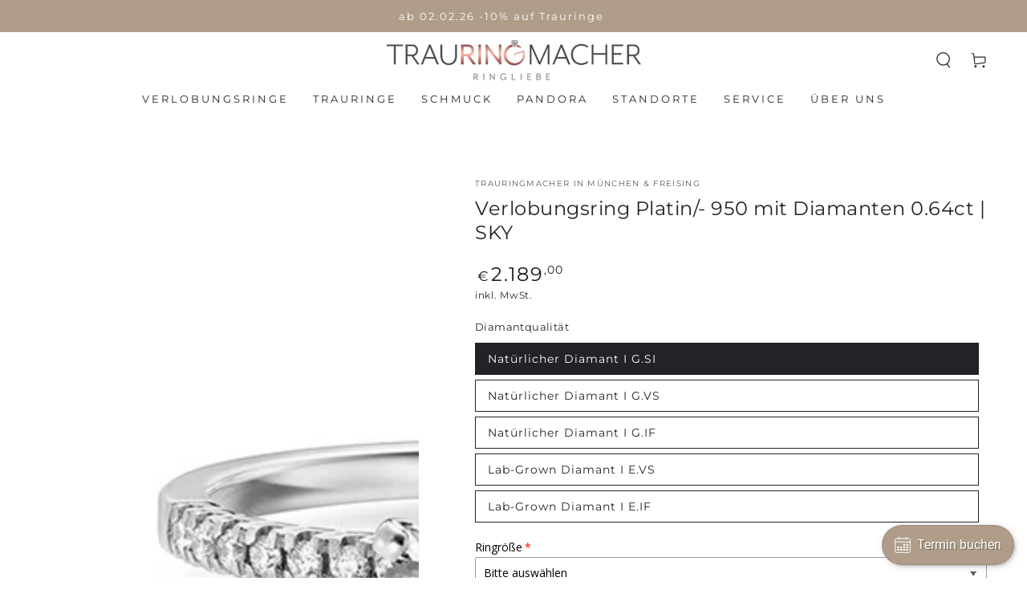

--- FILE ---
content_type: text/html; charset=utf-8
request_url: https://trauringmacher.com/products/verlobungsring-platin-950-mit-diamanten-0-39ct-sky
body_size: 59085
content:
<!doctype html>
<html class="no-js" lang="de">
  <head>
	<!-- Added by AVADA SEO Suite -->
	

	<!-- /Added by AVADA SEO Suite -->
	

  <!-- Added by AUTOKETING SEO APP -->

  
  
  
  
  
  
  <!-- /Added by AUTOKETING SEO APP -->
  





    <!-- Google Tag Manager -->
<script>(function(w,d,s,l,i){w[l]=w[l]||[];w[l].push({'gtm.start':
new Date().getTime(),event:'gtm.js'});var f=d.getElementsByTagName(s)[0],
j=d.createElement(s),dl=l!='dataLayer'?'&l='+l:'';j.async=true;j.src=
'https://www.googletagmanager.com/gtm.js?id='+i+dl;f.parentNode.insertBefore(j,f);
})(window,document,'script','dataLayer','GTM-TT9FS43');</script>
<!-- End Google Tag Manager -->
  
  


    <meta charset="utf-8">
    <meta http-equiv="X-UA-Compatible" content="IE=edge">
    <meta name="viewport" content="width=device-width,initial-scale=1">
    <meta name="theme-color" content="">
    <link rel="canonical" href="https://trauringmacher.com/products/verlobungsring-platin-950-mit-diamanten-0-39ct-sky">
    <link rel="preconnect" href="https://cdn.shopify.com" crossorigin><link rel="icon" type="image/png" href="//trauringmacher.com/cdn/shop/files/Trauringmacher-Favicon.png?crop=center&height=32&v=1768591093&width=32"><link rel="preconnect" href="https://fonts.shopifycdn.com" crossorigin><title>
      Verlobungsring Platin/- 950 mit Diamanten 0.64ct | SKY
 &ndash; Trauringmacher</title><meta name="description" content="Verlobungsring Sky Platin München">

<meta property="og:site_name" content="Trauringmacher">
<meta property="og:url" content="https://trauringmacher.com/products/verlobungsring-platin-950-mit-diamanten-0-39ct-sky">
<meta property="og:title" content="Verlobungsring Platin/- 950 mit Diamanten 0.64ct | SKY">
<meta property="og:type" content="product">
<meta property="og:description" content="Verlobungsring Sky Platin München"><meta property="og:image" content="http://trauringmacher.com/cdn/shop/files/Verlobungsring_Platin--_950_mit_Diamanten_0.64ct_SKY_-_Trauringmacher_Munchen-3589611.jpg?v=1726524895">
  <meta property="og:image:secure_url" content="https://trauringmacher.com/cdn/shop/files/Verlobungsring_Platin--_950_mit_Diamanten_0.64ct_SKY_-_Trauringmacher_Munchen-3589611.jpg?v=1726524895">
  <meta property="og:image:width" content="600">
  <meta property="og:image:height" content="600"><meta property="og:price:amount" content="1.889,00">
  <meta property="og:price:currency" content="EUR"><meta name="twitter:card" content="summary_large_image">
<meta name="twitter:title" content="Verlobungsring Platin/- 950 mit Diamanten 0.64ct | SKY">
<meta name="twitter:description" content="Verlobungsring Sky Platin München">


    <script src="//trauringmacher.com/cdn/shop/t/10/assets/vendor-v4.js" defer="defer"></script>
    <script src="//trauringmacher.com/cdn/shop/t/10/assets/global.js?v=47558605294405163931702996488" defer="defer"></script>

    <script>window.performance && window.performance.mark && window.performance.mark('shopify.content_for_header.start');</script><meta id="shopify-digital-wallet" name="shopify-digital-wallet" content="/59304771716/digital_wallets/dialog">
<meta name="shopify-checkout-api-token" content="71515adfc028c1aaba4e5593e8b91b24">
<meta id="in-context-paypal-metadata" data-shop-id="59304771716" data-venmo-supported="false" data-environment="production" data-locale="de_DE" data-paypal-v4="true" data-currency="EUR">
<link rel="alternate" type="application/json+oembed" href="https://trauringmacher.com/products/verlobungsring-platin-950-mit-diamanten-0-39ct-sky.oembed">
<script async="async" src="/checkouts/internal/preloads.js?locale=de-DE"></script>
<link rel="preconnect" href="https://shop.app" crossorigin="anonymous">
<script async="async" src="https://shop.app/checkouts/internal/preloads.js?locale=de-DE&shop_id=59304771716" crossorigin="anonymous"></script>
<script id="apple-pay-shop-capabilities" type="application/json">{"shopId":59304771716,"countryCode":"DE","currencyCode":"EUR","merchantCapabilities":["supports3DS"],"merchantId":"gid:\/\/shopify\/Shop\/59304771716","merchantName":"Trauringmacher","requiredBillingContactFields":["postalAddress","email"],"requiredShippingContactFields":["postalAddress","email"],"shippingType":"shipping","supportedNetworks":["visa","maestro","masterCard","amex"],"total":{"type":"pending","label":"Trauringmacher","amount":"1.00"},"shopifyPaymentsEnabled":true,"supportsSubscriptions":true}</script>
<script id="shopify-features" type="application/json">{"accessToken":"71515adfc028c1aaba4e5593e8b91b24","betas":["rich-media-storefront-analytics"],"domain":"trauringmacher.com","predictiveSearch":true,"shopId":59304771716,"locale":"de"}</script>
<script>var Shopify = Shopify || {};
Shopify.shop = "trauringmacher-muenchen.myshopify.com";
Shopify.locale = "de";
Shopify.currency = {"active":"EUR","rate":"1.0"};
Shopify.country = "DE";
Shopify.theme = {"name":"Be Yours | Custom Tooltip","id":156313223495,"schema_name":"Be Yours","schema_version":"5.2.2","theme_store_id":1399,"role":"main"};
Shopify.theme.handle = "null";
Shopify.theme.style = {"id":null,"handle":null};
Shopify.cdnHost = "trauringmacher.com/cdn";
Shopify.routes = Shopify.routes || {};
Shopify.routes.root = "/";</script>
<script type="module">!function(o){(o.Shopify=o.Shopify||{}).modules=!0}(window);</script>
<script>!function(o){function n(){var o=[];function n(){o.push(Array.prototype.slice.apply(arguments))}return n.q=o,n}var t=o.Shopify=o.Shopify||{};t.loadFeatures=n(),t.autoloadFeatures=n()}(window);</script>
<script>
  window.ShopifyPay = window.ShopifyPay || {};
  window.ShopifyPay.apiHost = "shop.app\/pay";
  window.ShopifyPay.redirectState = null;
</script>
<script id="shop-js-analytics" type="application/json">{"pageType":"product"}</script>
<script defer="defer" async type="module" src="//trauringmacher.com/cdn/shopifycloud/shop-js/modules/v2/client.init-shop-cart-sync_BH0MO3MH.de.esm.js"></script>
<script defer="defer" async type="module" src="//trauringmacher.com/cdn/shopifycloud/shop-js/modules/v2/chunk.common_BErAfWaM.esm.js"></script>
<script defer="defer" async type="module" src="//trauringmacher.com/cdn/shopifycloud/shop-js/modules/v2/chunk.modal_DqzNaksh.esm.js"></script>
<script type="module">
  await import("//trauringmacher.com/cdn/shopifycloud/shop-js/modules/v2/client.init-shop-cart-sync_BH0MO3MH.de.esm.js");
await import("//trauringmacher.com/cdn/shopifycloud/shop-js/modules/v2/chunk.common_BErAfWaM.esm.js");
await import("//trauringmacher.com/cdn/shopifycloud/shop-js/modules/v2/chunk.modal_DqzNaksh.esm.js");

  window.Shopify.SignInWithShop?.initShopCartSync?.({"fedCMEnabled":true,"windoidEnabled":true});

</script>
<script>
  window.Shopify = window.Shopify || {};
  if (!window.Shopify.featureAssets) window.Shopify.featureAssets = {};
  window.Shopify.featureAssets['shop-js'] = {"shop-cart-sync":["modules/v2/client.shop-cart-sync__0cGp0nR.de.esm.js","modules/v2/chunk.common_BErAfWaM.esm.js","modules/v2/chunk.modal_DqzNaksh.esm.js"],"init-fed-cm":["modules/v2/client.init-fed-cm_CM6VDTst.de.esm.js","modules/v2/chunk.common_BErAfWaM.esm.js","modules/v2/chunk.modal_DqzNaksh.esm.js"],"init-shop-email-lookup-coordinator":["modules/v2/client.init-shop-email-lookup-coordinator_CBMbWck_.de.esm.js","modules/v2/chunk.common_BErAfWaM.esm.js","modules/v2/chunk.modal_DqzNaksh.esm.js"],"init-windoid":["modules/v2/client.init-windoid_BLu1c52k.de.esm.js","modules/v2/chunk.common_BErAfWaM.esm.js","modules/v2/chunk.modal_DqzNaksh.esm.js"],"shop-button":["modules/v2/client.shop-button_CA8sgLdC.de.esm.js","modules/v2/chunk.common_BErAfWaM.esm.js","modules/v2/chunk.modal_DqzNaksh.esm.js"],"shop-cash-offers":["modules/v2/client.shop-cash-offers_CtGlpQVP.de.esm.js","modules/v2/chunk.common_BErAfWaM.esm.js","modules/v2/chunk.modal_DqzNaksh.esm.js"],"shop-toast-manager":["modules/v2/client.shop-toast-manager_uf2EYvu_.de.esm.js","modules/v2/chunk.common_BErAfWaM.esm.js","modules/v2/chunk.modal_DqzNaksh.esm.js"],"init-shop-cart-sync":["modules/v2/client.init-shop-cart-sync_BH0MO3MH.de.esm.js","modules/v2/chunk.common_BErAfWaM.esm.js","modules/v2/chunk.modal_DqzNaksh.esm.js"],"init-customer-accounts-sign-up":["modules/v2/client.init-customer-accounts-sign-up_GYoAbbBa.de.esm.js","modules/v2/client.shop-login-button_BwiwRr-G.de.esm.js","modules/v2/chunk.common_BErAfWaM.esm.js","modules/v2/chunk.modal_DqzNaksh.esm.js"],"pay-button":["modules/v2/client.pay-button_Fn8OU5F0.de.esm.js","modules/v2/chunk.common_BErAfWaM.esm.js","modules/v2/chunk.modal_DqzNaksh.esm.js"],"init-customer-accounts":["modules/v2/client.init-customer-accounts_hH0NE_bx.de.esm.js","modules/v2/client.shop-login-button_BwiwRr-G.de.esm.js","modules/v2/chunk.common_BErAfWaM.esm.js","modules/v2/chunk.modal_DqzNaksh.esm.js"],"avatar":["modules/v2/client.avatar_BTnouDA3.de.esm.js"],"init-shop-for-new-customer-accounts":["modules/v2/client.init-shop-for-new-customer-accounts_iGaU0q4U.de.esm.js","modules/v2/client.shop-login-button_BwiwRr-G.de.esm.js","modules/v2/chunk.common_BErAfWaM.esm.js","modules/v2/chunk.modal_DqzNaksh.esm.js"],"shop-follow-button":["modules/v2/client.shop-follow-button_DfZt4rU7.de.esm.js","modules/v2/chunk.common_BErAfWaM.esm.js","modules/v2/chunk.modal_DqzNaksh.esm.js"],"checkout-modal":["modules/v2/client.checkout-modal_BkbVv7me.de.esm.js","modules/v2/chunk.common_BErAfWaM.esm.js","modules/v2/chunk.modal_DqzNaksh.esm.js"],"shop-login-button":["modules/v2/client.shop-login-button_BwiwRr-G.de.esm.js","modules/v2/chunk.common_BErAfWaM.esm.js","modules/v2/chunk.modal_DqzNaksh.esm.js"],"lead-capture":["modules/v2/client.lead-capture_uTCHmOe0.de.esm.js","modules/v2/chunk.common_BErAfWaM.esm.js","modules/v2/chunk.modal_DqzNaksh.esm.js"],"shop-login":["modules/v2/client.shop-login_DZ2U4X68.de.esm.js","modules/v2/chunk.common_BErAfWaM.esm.js","modules/v2/chunk.modal_DqzNaksh.esm.js"],"payment-terms":["modules/v2/client.payment-terms_ARjsA2tN.de.esm.js","modules/v2/chunk.common_BErAfWaM.esm.js","modules/v2/chunk.modal_DqzNaksh.esm.js"]};
</script>
<script>(function() {
  var isLoaded = false;
  function asyncLoad() {
    if (isLoaded) return;
    isLoaded = true;
    var urls = ["https:\/\/gdprcdn.b-cdn.net\/js\/gdpr_cookie_consent.min.js?shop=trauringmacher-muenchen.myshopify.com","https:\/\/app.adoric-om.com\/adoric.js?key=6161d011e22b8e84c3d66b29c1ba4647\u0026shop=trauringmacher-muenchen.myshopify.com"];
    for (var i = 0; i < urls.length; i++) {
      var s = document.createElement('script');
      s.type = 'text/javascript';
      s.async = true;
      s.src = urls[i];
      var x = document.getElementsByTagName('script')[0];
      x.parentNode.insertBefore(s, x);
    }
  };
  if(window.attachEvent) {
    window.attachEvent('onload', asyncLoad);
  } else {
    window.addEventListener('load', asyncLoad, false);
  }
})();</script>
<script id="__st">var __st={"a":59304771716,"offset":3600,"reqid":"2522dbfb-311e-4246-995c-75704184e4c9-1770012388","pageurl":"trauringmacher.com\/products\/verlobungsring-platin-950-mit-diamanten-0-39ct-sky","u":"1bc671fb03fb","p":"product","rtyp":"product","rid":6957256573060};</script>
<script>window.ShopifyPaypalV4VisibilityTracking = true;</script>
<script id="captcha-bootstrap">!function(){'use strict';const t='contact',e='account',n='new_comment',o=[[t,t],['blogs',n],['comments',n],[t,'customer']],c=[[e,'customer_login'],[e,'guest_login'],[e,'recover_customer_password'],[e,'create_customer']],r=t=>t.map((([t,e])=>`form[action*='/${t}']:not([data-nocaptcha='true']) input[name='form_type'][value='${e}']`)).join(','),a=t=>()=>t?[...document.querySelectorAll(t)].map((t=>t.form)):[];function s(){const t=[...o],e=r(t);return a(e)}const i='password',u='form_key',d=['recaptcha-v3-token','g-recaptcha-response','h-captcha-response',i],f=()=>{try{return window.sessionStorage}catch{return}},m='__shopify_v',_=t=>t.elements[u];function p(t,e,n=!1){try{const o=window.sessionStorage,c=JSON.parse(o.getItem(e)),{data:r}=function(t){const{data:e,action:n}=t;return t[m]||n?{data:e,action:n}:{data:t,action:n}}(c);for(const[e,n]of Object.entries(r))t.elements[e]&&(t.elements[e].value=n);n&&o.removeItem(e)}catch(o){console.error('form repopulation failed',{error:o})}}const l='form_type',E='cptcha';function T(t){t.dataset[E]=!0}const w=window,h=w.document,L='Shopify',v='ce_forms',y='captcha';let A=!1;((t,e)=>{const n=(g='f06e6c50-85a8-45c8-87d0-21a2b65856fe',I='https://cdn.shopify.com/shopifycloud/storefront-forms-hcaptcha/ce_storefront_forms_captcha_hcaptcha.v1.5.2.iife.js',D={infoText:'Durch hCaptcha geschützt',privacyText:'Datenschutz',termsText:'Allgemeine Geschäftsbedingungen'},(t,e,n)=>{const o=w[L][v],c=o.bindForm;if(c)return c(t,g,e,D).then(n);var r;o.q.push([[t,g,e,D],n]),r=I,A||(h.body.append(Object.assign(h.createElement('script'),{id:'captcha-provider',async:!0,src:r})),A=!0)});var g,I,D;w[L]=w[L]||{},w[L][v]=w[L][v]||{},w[L][v].q=[],w[L][y]=w[L][y]||{},w[L][y].protect=function(t,e){n(t,void 0,e),T(t)},Object.freeze(w[L][y]),function(t,e,n,w,h,L){const[v,y,A,g]=function(t,e,n){const i=e?o:[],u=t?c:[],d=[...i,...u],f=r(d),m=r(i),_=r(d.filter((([t,e])=>n.includes(e))));return[a(f),a(m),a(_),s()]}(w,h,L),I=t=>{const e=t.target;return e instanceof HTMLFormElement?e:e&&e.form},D=t=>v().includes(t);t.addEventListener('submit',(t=>{const e=I(t);if(!e)return;const n=D(e)&&!e.dataset.hcaptchaBound&&!e.dataset.recaptchaBound,o=_(e),c=g().includes(e)&&(!o||!o.value);(n||c)&&t.preventDefault(),c&&!n&&(function(t){try{if(!f())return;!function(t){const e=f();if(!e)return;const n=_(t);if(!n)return;const o=n.value;o&&e.removeItem(o)}(t);const e=Array.from(Array(32),(()=>Math.random().toString(36)[2])).join('');!function(t,e){_(t)||t.append(Object.assign(document.createElement('input'),{type:'hidden',name:u})),t.elements[u].value=e}(t,e),function(t,e){const n=f();if(!n)return;const o=[...t.querySelectorAll(`input[type='${i}']`)].map((({name:t})=>t)),c=[...d,...o],r={};for(const[a,s]of new FormData(t).entries())c.includes(a)||(r[a]=s);n.setItem(e,JSON.stringify({[m]:1,action:t.action,data:r}))}(t,e)}catch(e){console.error('failed to persist form',e)}}(e),e.submit())}));const S=(t,e)=>{t&&!t.dataset[E]&&(n(t,e.some((e=>e===t))),T(t))};for(const o of['focusin','change'])t.addEventListener(o,(t=>{const e=I(t);D(e)&&S(e,y())}));const B=e.get('form_key'),M=e.get(l),P=B&&M;t.addEventListener('DOMContentLoaded',(()=>{const t=y();if(P)for(const e of t)e.elements[l].value===M&&p(e,B);[...new Set([...A(),...v().filter((t=>'true'===t.dataset.shopifyCaptcha))])].forEach((e=>S(e,t)))}))}(h,new URLSearchParams(w.location.search),n,t,e,['guest_login'])})(!0,!0)}();</script>
<script integrity="sha256-4kQ18oKyAcykRKYeNunJcIwy7WH5gtpwJnB7kiuLZ1E=" data-source-attribution="shopify.loadfeatures" defer="defer" src="//trauringmacher.com/cdn/shopifycloud/storefront/assets/storefront/load_feature-a0a9edcb.js" crossorigin="anonymous"></script>
<script crossorigin="anonymous" defer="defer" src="//trauringmacher.com/cdn/shopifycloud/storefront/assets/shopify_pay/storefront-65b4c6d7.js?v=20250812"></script>
<script data-source-attribution="shopify.dynamic_checkout.dynamic.init">var Shopify=Shopify||{};Shopify.PaymentButton=Shopify.PaymentButton||{isStorefrontPortableWallets:!0,init:function(){window.Shopify.PaymentButton.init=function(){};var t=document.createElement("script");t.src="https://trauringmacher.com/cdn/shopifycloud/portable-wallets/latest/portable-wallets.de.js",t.type="module",document.head.appendChild(t)}};
</script>
<script data-source-attribution="shopify.dynamic_checkout.buyer_consent">
  function portableWalletsHideBuyerConsent(e){var t=document.getElementById("shopify-buyer-consent"),n=document.getElementById("shopify-subscription-policy-button");t&&n&&(t.classList.add("hidden"),t.setAttribute("aria-hidden","true"),n.removeEventListener("click",e))}function portableWalletsShowBuyerConsent(e){var t=document.getElementById("shopify-buyer-consent"),n=document.getElementById("shopify-subscription-policy-button");t&&n&&(t.classList.remove("hidden"),t.removeAttribute("aria-hidden"),n.addEventListener("click",e))}window.Shopify?.PaymentButton&&(window.Shopify.PaymentButton.hideBuyerConsent=portableWalletsHideBuyerConsent,window.Shopify.PaymentButton.showBuyerConsent=portableWalletsShowBuyerConsent);
</script>
<script data-source-attribution="shopify.dynamic_checkout.cart.bootstrap">document.addEventListener("DOMContentLoaded",(function(){function t(){return document.querySelector("shopify-accelerated-checkout-cart, shopify-accelerated-checkout")}if(t())Shopify.PaymentButton.init();else{new MutationObserver((function(e,n){t()&&(Shopify.PaymentButton.init(),n.disconnect())})).observe(document.body,{childList:!0,subtree:!0})}}));
</script>
<link id="shopify-accelerated-checkout-styles" rel="stylesheet" media="screen" href="https://trauringmacher.com/cdn/shopifycloud/portable-wallets/latest/accelerated-checkout-backwards-compat.css" crossorigin="anonymous">
<style id="shopify-accelerated-checkout-cart">
        #shopify-buyer-consent {
  margin-top: 1em;
  display: inline-block;
  width: 100%;
}

#shopify-buyer-consent.hidden {
  display: none;
}

#shopify-subscription-policy-button {
  background: none;
  border: none;
  padding: 0;
  text-decoration: underline;
  font-size: inherit;
  cursor: pointer;
}

#shopify-subscription-policy-button::before {
  box-shadow: none;
}

      </style>
<script id="sections-script" data-sections="main-product,header,footer" defer="defer" src="//trauringmacher.com/cdn/shop/t/10/compiled_assets/scripts.js?v=7072"></script>
<script>window.performance && window.performance.mark && window.performance.mark('shopify.content_for_header.end');</script>

<style data-shopify>@font-face {
  font-family: Montserrat;
  font-weight: 400;
  font-style: normal;
  font-display: swap;
  src: url("//trauringmacher.com/cdn/fonts/montserrat/montserrat_n4.81949fa0ac9fd2021e16436151e8eaa539321637.woff2") format("woff2"),
       url("//trauringmacher.com/cdn/fonts/montserrat/montserrat_n4.a6c632ca7b62da89c3594789ba828388aac693fe.woff") format("woff");
}

  @font-face {
  font-family: Montserrat;
  font-weight: 600;
  font-style: normal;
  font-display: swap;
  src: url("//trauringmacher.com/cdn/fonts/montserrat/montserrat_n6.1326b3e84230700ef15b3a29fb520639977513e0.woff2") format("woff2"),
       url("//trauringmacher.com/cdn/fonts/montserrat/montserrat_n6.652f051080eb14192330daceed8cd53dfdc5ead9.woff") format("woff");
}

  @font-face {
  font-family: Montserrat;
  font-weight: 400;
  font-style: italic;
  font-display: swap;
  src: url("//trauringmacher.com/cdn/fonts/montserrat/montserrat_i4.5a4ea298b4789e064f62a29aafc18d41f09ae59b.woff2") format("woff2"),
       url("//trauringmacher.com/cdn/fonts/montserrat/montserrat_i4.072b5869c5e0ed5b9d2021e4c2af132e16681ad2.woff") format("woff");
}

  @font-face {
  font-family: Montserrat;
  font-weight: 600;
  font-style: italic;
  font-display: swap;
  src: url("//trauringmacher.com/cdn/fonts/montserrat/montserrat_i6.e90155dd2f004112a61c0322d66d1f59dadfa84b.woff2") format("woff2"),
       url("//trauringmacher.com/cdn/fonts/montserrat/montserrat_i6.41470518d8e9d7f1bcdd29a447c2397e5393943f.woff") format("woff");
}

  @font-face {
  font-family: Montserrat;
  font-weight: 400;
  font-style: normal;
  font-display: swap;
  src: url("//trauringmacher.com/cdn/fonts/montserrat/montserrat_n4.81949fa0ac9fd2021e16436151e8eaa539321637.woff2") format("woff2"),
       url("//trauringmacher.com/cdn/fonts/montserrat/montserrat_n4.a6c632ca7b62da89c3594789ba828388aac693fe.woff") format("woff");
}

  @font-face {
  font-family: Montserrat;
  font-weight: 600;
  font-style: normal;
  font-display: swap;
  src: url("//trauringmacher.com/cdn/fonts/montserrat/montserrat_n6.1326b3e84230700ef15b3a29fb520639977513e0.woff2") format("woff2"),
       url("//trauringmacher.com/cdn/fonts/montserrat/montserrat_n6.652f051080eb14192330daceed8cd53dfdc5ead9.woff") format("woff");
}


  :root {
    --be-yours-version: "5.2.2";
    --font-body-family: Montserrat, sans-serif;
    --font-body-style: normal;
    --font-body-weight: 400;

    --font-heading-family: Montserrat, sans-serif;
    --font-heading-style: normal;
    --font-heading-weight: 400;

    --font-body-scale: 1.0;
    --font-heading-scale: 0.85;

    --font-navigation-family: var(--font-heading-family);
    --font-navigation-size: 13px;
    --font-button-family: var(--font-heading-family);
    --font-button-size: 13px;
    --font-button-baseline: 0rem;

    --color-base-text: 33, 35, 38;
    --color-base-background: 255, 255, 255;
    --color-base-solid-button-labels: 255, 255, 255;
    --color-base-outline-button-labels: 33, 35, 38;
    --color-base-accent: 175, 157, 138;
    --color-base-heading: 33, 35, 38;
    --color-border: 33, 35, 38;
    --color-placeholder: 255, 255, 255;
    --color-overlay: 175, 157, 138;
    --color-keyboard-focus: 1, 94, 204;
    --color-shadow: 168, 232, 226;
    --shadow-opacity: 1;

    --color-background-dark: 235, 235, 235;
    --color-price: #1a1b18;
    --color-sale-price: #d72c0d;
    --color-reviews: #ffb503;
    --color-critical: #d72c0d;
    --color-success: #008060;

    --payment-terms-background-color: #ffffff;
    --page-width: 160rem;
    --page-width-margin: 0rem;

    --card-color-scheme: var(--color-placeholder);
    --card-text-alignment: start;
    --card-image-padding: 0px;
    --card-border-width: 0px;
    --card-radius: 0px;
    --card-shadow-horizontal-offset: 0px;
    --card-shadow-vertical-offset: 0px;
    
    --button-radius: 40px;
    --button-border-width: 2px;
    --button-shadow-horizontal-offset: 0px;
    --button-shadow-vertical-offset: 0px;

    --spacing-sections-desktop: 0px;
    --spacing-sections-mobile: 0px;
  }

  *,
  *::before,
  *::after {
    box-sizing: inherit;
  }

  html {
    box-sizing: border-box;
    font-size: calc(var(--font-body-scale) * 62.5%);
    height: 100%;
  }

  body {
    min-height: 100%;
    margin: 0;
    font-size: 1.5rem;
    letter-spacing: 0.06rem;
    line-height: calc(1 + 0.8 / var(--font-body-scale));
    font-family: var(--font-body-family);
    font-style: var(--font-body-style);
    font-weight: var(--font-body-weight);
  }

  @media screen and (min-width: 750px) {
    body {
      font-size: 1.6rem;
    }
  }</style><link href="//trauringmacher.com/cdn/shop/t/10/assets/base.css?v=45729871406307494311702996488" rel="stylesheet" type="text/css" media="all" /><link rel="preload" as="font" href="//trauringmacher.com/cdn/fonts/montserrat/montserrat_n4.81949fa0ac9fd2021e16436151e8eaa539321637.woff2" type="font/woff2" crossorigin><link rel="preload" as="font" href="//trauringmacher.com/cdn/fonts/montserrat/montserrat_n4.81949fa0ac9fd2021e16436151e8eaa539321637.woff2" type="font/woff2" crossorigin><link rel="stylesheet" href="//trauringmacher.com/cdn/shop/t/10/assets/component-predictive-search.css?v=182220736298816923731702996488" media="print" onload="this.media='all'"><script>document.documentElement.className = document.documentElement.className.replace('no-js', 'js');</script>
  
                  <script src="//trauringmacher.com/cdn/shop/t/10/assets/bss-file-configdata.js?v=19453381437224918031702996488" type="text/javascript"></script><script>
              if (typeof BSS_PL == 'undefined') {
                  var BSS_PL = {};
              }
              
              var bssPlApiServer = "https://product-labels-pro.bsscommerce.com";
              BSS_PL.customerTags = 'null';
              BSS_PL.configData = configDatas;
              BSS_PL.storeId = 27228;
              BSS_PL.currentPlan = "false";
              BSS_PL.storeIdCustomOld = "10678";
              BSS_PL.storeIdOldWIthPriority = "12200";
              BSS_PL.apiServerProduction = "https://product-labels-pro.bsscommerce.com";
              
              </script>
          <style>
.homepage-slideshow .slick-slide .bss_pl_img {
    visibility: hidden !important;
}
</style><script>function fixBugForStores($, BSS_PL, parent, page, htmlLabel) { return false;}</script>
                     <!-- roartheme: FontPicker app -->
    <meta name="google-site-verification" content="YWhK425HzlhWFKoms7--T8A3xHUEaAAMJ3qLsPsrW5M" />
<script>window.is_hulkpo_installed=true</script>  <script src="https://cdn.younet.network/main.js"></script>

	

  <!-- Added by AUTOKETING SEO APP END HEAD -->

  <!-- /Added by AUTOKETING SEO APP END HEAD -->
  



<!-- BEGIN app block: shopify://apps/consentmo-gdpr/blocks/gdpr_cookie_consent/4fbe573f-a377-4fea-9801-3ee0858cae41 -->


<!-- END app block --><!-- BEGIN app block: shopify://apps/avada-seo-suite/blocks/avada-seo/15507c6e-1aa3-45d3-b698-7e175e033440 --><script>
  window.AVADA_SEO_ENABLED = true;
  window.DEBUG = 'success';
    window.__AVADA_SEO_DEBUG__ = {
    locale: "de",
    byLang: null,
    homepage: (
        null[
        "de"
      ] ||
        null['en']
    )
  };

</script><!-- BEGIN app snippet: avada-broken-link-manager --><!-- END app snippet --><!-- BEGIN app snippet: avada-seo-site --><!-- END app snippet --><!-- BEGIN app snippet: avada-robot-onpage --><!-- Avada SEO Robot Onpage -->












<!-- END app snippet --><!-- BEGIN app snippet: avada-frequently-asked-questions -->







<!-- END app snippet --><!-- BEGIN app snippet: avada-custom-css --> <!-- BEGIN Avada SEO custom CSS END -->


<!-- END Avada SEO custom CSS END -->
<!-- END app snippet --><!-- BEGIN app snippet: avada-loading --><style>
  @keyframes avada-rotate {
    0% { transform: rotate(0); }
    100% { transform: rotate(360deg); }
  }

  @keyframes avada-fade-out {
    0% { opacity: 1; visibility: visible; }
    100% { opacity: 0; visibility: hidden; }
  }

  .Avada-LoadingScreen {
    display: none;
    width: 100%;
    height: 100vh;
    top: 0;
    position: fixed;
    z-index: 9999;
    display: flex;
    align-items: center;
    justify-content: center;
  
    background-image: url();
    background-position: center;
    background-size: cover;
    background-repeat: no-repeat;
  
  }

  .Avada-LoadingScreen svg {
    animation: avada-rotate 1s linear infinite;
    width: px;
    height: px;
  }
</style>
<script>
  const themeId = Shopify.theme.id;
  const loadingSettingsValue = null;
  const loadingType = loadingSettingsValue?.loadingType;
  function renderLoading() {
    new MutationObserver((mutations, observer) => {
      if (document.body) {
        observer.disconnect();
        const loadingDiv = document.createElement('div');
        loadingDiv.className = 'Avada-LoadingScreen';
        if(loadingType === 'custom_logo' || loadingType === 'favicon_logo') {
          const srcLoadingImage = loadingSettingsValue?.customLogoThemeIds[themeId] || '';
          if(srcLoadingImage) {
            loadingDiv.innerHTML = `
            <img alt="Avada logo"  height="600px" loading="eager" fetchpriority="high"
              src="${srcLoadingImage}&width=600"
              width="600px" />
              `
          }
        }
        if(loadingType === 'circle') {
          loadingDiv.innerHTML = `
        <svg viewBox="0 0 40 40" fill="none" xmlns="http://www.w3.org/2000/svg">
          <path d="M20 3.75C11.0254 3.75 3.75 11.0254 3.75 20C3.75 21.0355 2.91053 21.875 1.875 21.875C0.839475 21.875 0 21.0355 0 20C0 8.9543 8.9543 0 20 0C31.0457 0 40 8.9543 40 20C40 31.0457 31.0457 40 20 40C18.9645 40 18.125 39.1605 18.125 38.125C18.125 37.0895 18.9645 36.25 20 36.25C28.9748 36.25 36.25 28.9748 36.25 20C36.25 11.0254 28.9748 3.75 20 3.75Z" fill=""/>
        </svg>
      `;
        }

        document.body.insertBefore(loadingDiv, document.body.firstChild || null);
        const e = '';
        const t = '';
        const o = 'first' === t;
        const a = sessionStorage.getItem('isShowLoadingAvada');
        const n = document.querySelector('.Avada-LoadingScreen');
        if (a && o) return (n.style.display = 'none');
        n.style.display = 'flex';
        const i = document.body;
        i.style.overflow = 'hidden';
        const l = () => {
          i.style.overflow = 'auto';
          n.style.animation = 'avada-fade-out 1s ease-out forwards';
          setTimeout(() => {
            n.style.display = 'none';
          }, 1000);
        };
        if ((o && !a && sessionStorage.setItem('isShowLoadingAvada', true), 'duration_auto' === e)) {
          window.onload = function() {
            l();
          };
          return;
        }
        setTimeout(() => {
          l();
        }, 1000 * e);
      }
    }).observe(document.documentElement, { childList: true, subtree: true });
  };
  function isNullish(value) {
    return value === null || value === undefined;
  }
  const themeIds = '';
  const themeIdsArray = themeIds ? themeIds.split(',') : [];

  if(!isNullish(themeIds) && themeIdsArray.includes(themeId.toString()) && loadingSettingsValue?.enabled) {
    renderLoading();
  }

  if(isNullish(loadingSettingsValue?.themeIds) && loadingSettingsValue?.enabled) {
    renderLoading();
  }
</script>
<!-- END app snippet --><!-- BEGIN app snippet: avada-seo-social-post --><!-- END app snippet -->
<!-- END app block --><!-- BEGIN app block: shopify://apps/seowill-redirects/blocks/brokenlink-404/cc7b1996-e567-42d0-8862-356092041863 -->
<script type="text/javascript">
    !function(t){var e={};function r(n){if(e[n])return e[n].exports;var o=e[n]={i:n,l:!1,exports:{}};return t[n].call(o.exports,o,o.exports,r),o.l=!0,o.exports}r.m=t,r.c=e,r.d=function(t,e,n){r.o(t,e)||Object.defineProperty(t,e,{enumerable:!0,get:n})},r.r=function(t){"undefined"!==typeof Symbol&&Symbol.toStringTag&&Object.defineProperty(t,Symbol.toStringTag,{value:"Module"}),Object.defineProperty(t,"__esModule",{value:!0})},r.t=function(t,e){if(1&e&&(t=r(t)),8&e)return t;if(4&e&&"object"===typeof t&&t&&t.__esModule)return t;var n=Object.create(null);if(r.r(n),Object.defineProperty(n,"default",{enumerable:!0,value:t}),2&e&&"string"!=typeof t)for(var o in t)r.d(n,o,function(e){return t[e]}.bind(null,o));return n},r.n=function(t){var e=t&&t.__esModule?function(){return t.default}:function(){return t};return r.d(e,"a",e),e},r.o=function(t,e){return Object.prototype.hasOwnProperty.call(t,e)},r.p="",r(r.s=11)}([function(t,e,r){"use strict";var n=r(2),o=Object.prototype.toString;function i(t){return"[object Array]"===o.call(t)}function a(t){return"undefined"===typeof t}function u(t){return null!==t&&"object"===typeof t}function s(t){return"[object Function]"===o.call(t)}function c(t,e){if(null!==t&&"undefined"!==typeof t)if("object"!==typeof t&&(t=[t]),i(t))for(var r=0,n=t.length;r<n;r++)e.call(null,t[r],r,t);else for(var o in t)Object.prototype.hasOwnProperty.call(t,o)&&e.call(null,t[o],o,t)}t.exports={isArray:i,isArrayBuffer:function(t){return"[object ArrayBuffer]"===o.call(t)},isBuffer:function(t){return null!==t&&!a(t)&&null!==t.constructor&&!a(t.constructor)&&"function"===typeof t.constructor.isBuffer&&t.constructor.isBuffer(t)},isFormData:function(t){return"undefined"!==typeof FormData&&t instanceof FormData},isArrayBufferView:function(t){return"undefined"!==typeof ArrayBuffer&&ArrayBuffer.isView?ArrayBuffer.isView(t):t&&t.buffer&&t.buffer instanceof ArrayBuffer},isString:function(t){return"string"===typeof t},isNumber:function(t){return"number"===typeof t},isObject:u,isUndefined:a,isDate:function(t){return"[object Date]"===o.call(t)},isFile:function(t){return"[object File]"===o.call(t)},isBlob:function(t){return"[object Blob]"===o.call(t)},isFunction:s,isStream:function(t){return u(t)&&s(t.pipe)},isURLSearchParams:function(t){return"undefined"!==typeof URLSearchParams&&t instanceof URLSearchParams},isStandardBrowserEnv:function(){return("undefined"===typeof navigator||"ReactNative"!==navigator.product&&"NativeScript"!==navigator.product&&"NS"!==navigator.product)&&("undefined"!==typeof window&&"undefined"!==typeof document)},forEach:c,merge:function t(){var e={};function r(r,n){"object"===typeof e[n]&&"object"===typeof r?e[n]=t(e[n],r):e[n]=r}for(var n=0,o=arguments.length;n<o;n++)c(arguments[n],r);return e},deepMerge:function t(){var e={};function r(r,n){"object"===typeof e[n]&&"object"===typeof r?e[n]=t(e[n],r):e[n]="object"===typeof r?t({},r):r}for(var n=0,o=arguments.length;n<o;n++)c(arguments[n],r);return e},extend:function(t,e,r){return c(e,(function(e,o){t[o]=r&&"function"===typeof e?n(e,r):e})),t},trim:function(t){return t.replace(/^\s*/,"").replace(/\s*$/,"")}}},function(t,e,r){t.exports=r(12)},function(t,e,r){"use strict";t.exports=function(t,e){return function(){for(var r=new Array(arguments.length),n=0;n<r.length;n++)r[n]=arguments[n];return t.apply(e,r)}}},function(t,e,r){"use strict";var n=r(0);function o(t){return encodeURIComponent(t).replace(/%40/gi,"@").replace(/%3A/gi,":").replace(/%24/g,"$").replace(/%2C/gi,",").replace(/%20/g,"+").replace(/%5B/gi,"[").replace(/%5D/gi,"]")}t.exports=function(t,e,r){if(!e)return t;var i;if(r)i=r(e);else if(n.isURLSearchParams(e))i=e.toString();else{var a=[];n.forEach(e,(function(t,e){null!==t&&"undefined"!==typeof t&&(n.isArray(t)?e+="[]":t=[t],n.forEach(t,(function(t){n.isDate(t)?t=t.toISOString():n.isObject(t)&&(t=JSON.stringify(t)),a.push(o(e)+"="+o(t))})))})),i=a.join("&")}if(i){var u=t.indexOf("#");-1!==u&&(t=t.slice(0,u)),t+=(-1===t.indexOf("?")?"?":"&")+i}return t}},function(t,e,r){"use strict";t.exports=function(t){return!(!t||!t.__CANCEL__)}},function(t,e,r){"use strict";(function(e){var n=r(0),o=r(19),i={"Content-Type":"application/x-www-form-urlencoded"};function a(t,e){!n.isUndefined(t)&&n.isUndefined(t["Content-Type"])&&(t["Content-Type"]=e)}var u={adapter:function(){var t;return("undefined"!==typeof XMLHttpRequest||"undefined"!==typeof e&&"[object process]"===Object.prototype.toString.call(e))&&(t=r(6)),t}(),transformRequest:[function(t,e){return o(e,"Accept"),o(e,"Content-Type"),n.isFormData(t)||n.isArrayBuffer(t)||n.isBuffer(t)||n.isStream(t)||n.isFile(t)||n.isBlob(t)?t:n.isArrayBufferView(t)?t.buffer:n.isURLSearchParams(t)?(a(e,"application/x-www-form-urlencoded;charset=utf-8"),t.toString()):n.isObject(t)?(a(e,"application/json;charset=utf-8"),JSON.stringify(t)):t}],transformResponse:[function(t){if("string"===typeof t)try{t=JSON.parse(t)}catch(e){}return t}],timeout:0,xsrfCookieName:"XSRF-TOKEN",xsrfHeaderName:"X-XSRF-TOKEN",maxContentLength:-1,validateStatus:function(t){return t>=200&&t<300},headers:{common:{Accept:"application/json, text/plain, */*"}}};n.forEach(["delete","get","head"],(function(t){u.headers[t]={}})),n.forEach(["post","put","patch"],(function(t){u.headers[t]=n.merge(i)})),t.exports=u}).call(this,r(18))},function(t,e,r){"use strict";var n=r(0),o=r(20),i=r(3),a=r(22),u=r(25),s=r(26),c=r(7);t.exports=function(t){return new Promise((function(e,f){var l=t.data,p=t.headers;n.isFormData(l)&&delete p["Content-Type"];var h=new XMLHttpRequest;if(t.auth){var d=t.auth.username||"",m=t.auth.password||"";p.Authorization="Basic "+btoa(d+":"+m)}var y=a(t.baseURL,t.url);if(h.open(t.method.toUpperCase(),i(y,t.params,t.paramsSerializer),!0),h.timeout=t.timeout,h.onreadystatechange=function(){if(h&&4===h.readyState&&(0!==h.status||h.responseURL&&0===h.responseURL.indexOf("file:"))){var r="getAllResponseHeaders"in h?u(h.getAllResponseHeaders()):null,n={data:t.responseType&&"text"!==t.responseType?h.response:h.responseText,status:h.status,statusText:h.statusText,headers:r,config:t,request:h};o(e,f,n),h=null}},h.onabort=function(){h&&(f(c("Request aborted",t,"ECONNABORTED",h)),h=null)},h.onerror=function(){f(c("Network Error",t,null,h)),h=null},h.ontimeout=function(){var e="timeout of "+t.timeout+"ms exceeded";t.timeoutErrorMessage&&(e=t.timeoutErrorMessage),f(c(e,t,"ECONNABORTED",h)),h=null},n.isStandardBrowserEnv()){var v=r(27),g=(t.withCredentials||s(y))&&t.xsrfCookieName?v.read(t.xsrfCookieName):void 0;g&&(p[t.xsrfHeaderName]=g)}if("setRequestHeader"in h&&n.forEach(p,(function(t,e){"undefined"===typeof l&&"content-type"===e.toLowerCase()?delete p[e]:h.setRequestHeader(e,t)})),n.isUndefined(t.withCredentials)||(h.withCredentials=!!t.withCredentials),t.responseType)try{h.responseType=t.responseType}catch(w){if("json"!==t.responseType)throw w}"function"===typeof t.onDownloadProgress&&h.addEventListener("progress",t.onDownloadProgress),"function"===typeof t.onUploadProgress&&h.upload&&h.upload.addEventListener("progress",t.onUploadProgress),t.cancelToken&&t.cancelToken.promise.then((function(t){h&&(h.abort(),f(t),h=null)})),void 0===l&&(l=null),h.send(l)}))}},function(t,e,r){"use strict";var n=r(21);t.exports=function(t,e,r,o,i){var a=new Error(t);return n(a,e,r,o,i)}},function(t,e,r){"use strict";var n=r(0);t.exports=function(t,e){e=e||{};var r={},o=["url","method","params","data"],i=["headers","auth","proxy"],a=["baseURL","url","transformRequest","transformResponse","paramsSerializer","timeout","withCredentials","adapter","responseType","xsrfCookieName","xsrfHeaderName","onUploadProgress","onDownloadProgress","maxContentLength","validateStatus","maxRedirects","httpAgent","httpsAgent","cancelToken","socketPath"];n.forEach(o,(function(t){"undefined"!==typeof e[t]&&(r[t]=e[t])})),n.forEach(i,(function(o){n.isObject(e[o])?r[o]=n.deepMerge(t[o],e[o]):"undefined"!==typeof e[o]?r[o]=e[o]:n.isObject(t[o])?r[o]=n.deepMerge(t[o]):"undefined"!==typeof t[o]&&(r[o]=t[o])})),n.forEach(a,(function(n){"undefined"!==typeof e[n]?r[n]=e[n]:"undefined"!==typeof t[n]&&(r[n]=t[n])}));var u=o.concat(i).concat(a),s=Object.keys(e).filter((function(t){return-1===u.indexOf(t)}));return n.forEach(s,(function(n){"undefined"!==typeof e[n]?r[n]=e[n]:"undefined"!==typeof t[n]&&(r[n]=t[n])})),r}},function(t,e,r){"use strict";function n(t){this.message=t}n.prototype.toString=function(){return"Cancel"+(this.message?": "+this.message:"")},n.prototype.__CANCEL__=!0,t.exports=n},function(t,e,r){t.exports=r(13)},function(t,e,r){t.exports=r(30)},function(t,e,r){var n=function(t){"use strict";var e=Object.prototype,r=e.hasOwnProperty,n="function"===typeof Symbol?Symbol:{},o=n.iterator||"@@iterator",i=n.asyncIterator||"@@asyncIterator",a=n.toStringTag||"@@toStringTag";function u(t,e,r){return Object.defineProperty(t,e,{value:r,enumerable:!0,configurable:!0,writable:!0}),t[e]}try{u({},"")}catch(S){u=function(t,e,r){return t[e]=r}}function s(t,e,r,n){var o=e&&e.prototype instanceof l?e:l,i=Object.create(o.prototype),a=new L(n||[]);return i._invoke=function(t,e,r){var n="suspendedStart";return function(o,i){if("executing"===n)throw new Error("Generator is already running");if("completed"===n){if("throw"===o)throw i;return j()}for(r.method=o,r.arg=i;;){var a=r.delegate;if(a){var u=x(a,r);if(u){if(u===f)continue;return u}}if("next"===r.method)r.sent=r._sent=r.arg;else if("throw"===r.method){if("suspendedStart"===n)throw n="completed",r.arg;r.dispatchException(r.arg)}else"return"===r.method&&r.abrupt("return",r.arg);n="executing";var s=c(t,e,r);if("normal"===s.type){if(n=r.done?"completed":"suspendedYield",s.arg===f)continue;return{value:s.arg,done:r.done}}"throw"===s.type&&(n="completed",r.method="throw",r.arg=s.arg)}}}(t,r,a),i}function c(t,e,r){try{return{type:"normal",arg:t.call(e,r)}}catch(S){return{type:"throw",arg:S}}}t.wrap=s;var f={};function l(){}function p(){}function h(){}var d={};d[o]=function(){return this};var m=Object.getPrototypeOf,y=m&&m(m(T([])));y&&y!==e&&r.call(y,o)&&(d=y);var v=h.prototype=l.prototype=Object.create(d);function g(t){["next","throw","return"].forEach((function(e){u(t,e,(function(t){return this._invoke(e,t)}))}))}function w(t,e){var n;this._invoke=function(o,i){function a(){return new e((function(n,a){!function n(o,i,a,u){var s=c(t[o],t,i);if("throw"!==s.type){var f=s.arg,l=f.value;return l&&"object"===typeof l&&r.call(l,"__await")?e.resolve(l.__await).then((function(t){n("next",t,a,u)}),(function(t){n("throw",t,a,u)})):e.resolve(l).then((function(t){f.value=t,a(f)}),(function(t){return n("throw",t,a,u)}))}u(s.arg)}(o,i,n,a)}))}return n=n?n.then(a,a):a()}}function x(t,e){var r=t.iterator[e.method];if(void 0===r){if(e.delegate=null,"throw"===e.method){if(t.iterator.return&&(e.method="return",e.arg=void 0,x(t,e),"throw"===e.method))return f;e.method="throw",e.arg=new TypeError("The iterator does not provide a 'throw' method")}return f}var n=c(r,t.iterator,e.arg);if("throw"===n.type)return e.method="throw",e.arg=n.arg,e.delegate=null,f;var o=n.arg;return o?o.done?(e[t.resultName]=o.value,e.next=t.nextLoc,"return"!==e.method&&(e.method="next",e.arg=void 0),e.delegate=null,f):o:(e.method="throw",e.arg=new TypeError("iterator result is not an object"),e.delegate=null,f)}function b(t){var e={tryLoc:t[0]};1 in t&&(e.catchLoc=t[1]),2 in t&&(e.finallyLoc=t[2],e.afterLoc=t[3]),this.tryEntries.push(e)}function E(t){var e=t.completion||{};e.type="normal",delete e.arg,t.completion=e}function L(t){this.tryEntries=[{tryLoc:"root"}],t.forEach(b,this),this.reset(!0)}function T(t){if(t){var e=t[o];if(e)return e.call(t);if("function"===typeof t.next)return t;if(!isNaN(t.length)){var n=-1,i=function e(){for(;++n<t.length;)if(r.call(t,n))return e.value=t[n],e.done=!1,e;return e.value=void 0,e.done=!0,e};return i.next=i}}return{next:j}}function j(){return{value:void 0,done:!0}}return p.prototype=v.constructor=h,h.constructor=p,p.displayName=u(h,a,"GeneratorFunction"),t.isGeneratorFunction=function(t){var e="function"===typeof t&&t.constructor;return!!e&&(e===p||"GeneratorFunction"===(e.displayName||e.name))},t.mark=function(t){return Object.setPrototypeOf?Object.setPrototypeOf(t,h):(t.__proto__=h,u(t,a,"GeneratorFunction")),t.prototype=Object.create(v),t},t.awrap=function(t){return{__await:t}},g(w.prototype),w.prototype[i]=function(){return this},t.AsyncIterator=w,t.async=function(e,r,n,o,i){void 0===i&&(i=Promise);var a=new w(s(e,r,n,o),i);return t.isGeneratorFunction(r)?a:a.next().then((function(t){return t.done?t.value:a.next()}))},g(v),u(v,a,"Generator"),v[o]=function(){return this},v.toString=function(){return"[object Generator]"},t.keys=function(t){var e=[];for(var r in t)e.push(r);return e.reverse(),function r(){for(;e.length;){var n=e.pop();if(n in t)return r.value=n,r.done=!1,r}return r.done=!0,r}},t.values=T,L.prototype={constructor:L,reset:function(t){if(this.prev=0,this.next=0,this.sent=this._sent=void 0,this.done=!1,this.delegate=null,this.method="next",this.arg=void 0,this.tryEntries.forEach(E),!t)for(var e in this)"t"===e.charAt(0)&&r.call(this,e)&&!isNaN(+e.slice(1))&&(this[e]=void 0)},stop:function(){this.done=!0;var t=this.tryEntries[0].completion;if("throw"===t.type)throw t.arg;return this.rval},dispatchException:function(t){if(this.done)throw t;var e=this;function n(r,n){return a.type="throw",a.arg=t,e.next=r,n&&(e.method="next",e.arg=void 0),!!n}for(var o=this.tryEntries.length-1;o>=0;--o){var i=this.tryEntries[o],a=i.completion;if("root"===i.tryLoc)return n("end");if(i.tryLoc<=this.prev){var u=r.call(i,"catchLoc"),s=r.call(i,"finallyLoc");if(u&&s){if(this.prev<i.catchLoc)return n(i.catchLoc,!0);if(this.prev<i.finallyLoc)return n(i.finallyLoc)}else if(u){if(this.prev<i.catchLoc)return n(i.catchLoc,!0)}else{if(!s)throw new Error("try statement without catch or finally");if(this.prev<i.finallyLoc)return n(i.finallyLoc)}}}},abrupt:function(t,e){for(var n=this.tryEntries.length-1;n>=0;--n){var o=this.tryEntries[n];if(o.tryLoc<=this.prev&&r.call(o,"finallyLoc")&&this.prev<o.finallyLoc){var i=o;break}}i&&("break"===t||"continue"===t)&&i.tryLoc<=e&&e<=i.finallyLoc&&(i=null);var a=i?i.completion:{};return a.type=t,a.arg=e,i?(this.method="next",this.next=i.finallyLoc,f):this.complete(a)},complete:function(t,e){if("throw"===t.type)throw t.arg;return"break"===t.type||"continue"===t.type?this.next=t.arg:"return"===t.type?(this.rval=this.arg=t.arg,this.method="return",this.next="end"):"normal"===t.type&&e&&(this.next=e),f},finish:function(t){for(var e=this.tryEntries.length-1;e>=0;--e){var r=this.tryEntries[e];if(r.finallyLoc===t)return this.complete(r.completion,r.afterLoc),E(r),f}},catch:function(t){for(var e=this.tryEntries.length-1;e>=0;--e){var r=this.tryEntries[e];if(r.tryLoc===t){var n=r.completion;if("throw"===n.type){var o=n.arg;E(r)}return o}}throw new Error("illegal catch attempt")},delegateYield:function(t,e,r){return this.delegate={iterator:T(t),resultName:e,nextLoc:r},"next"===this.method&&(this.arg=void 0),f}},t}(t.exports);try{regeneratorRuntime=n}catch(o){Function("r","regeneratorRuntime = r")(n)}},function(t,e,r){"use strict";var n=r(0),o=r(2),i=r(14),a=r(8);function u(t){var e=new i(t),r=o(i.prototype.request,e);return n.extend(r,i.prototype,e),n.extend(r,e),r}var s=u(r(5));s.Axios=i,s.create=function(t){return u(a(s.defaults,t))},s.Cancel=r(9),s.CancelToken=r(28),s.isCancel=r(4),s.all=function(t){return Promise.all(t)},s.spread=r(29),t.exports=s,t.exports.default=s},function(t,e,r){"use strict";var n=r(0),o=r(3),i=r(15),a=r(16),u=r(8);function s(t){this.defaults=t,this.interceptors={request:new i,response:new i}}s.prototype.request=function(t){"string"===typeof t?(t=arguments[1]||{}).url=arguments[0]:t=t||{},(t=u(this.defaults,t)).method?t.method=t.method.toLowerCase():this.defaults.method?t.method=this.defaults.method.toLowerCase():t.method="get";var e=[a,void 0],r=Promise.resolve(t);for(this.interceptors.request.forEach((function(t){e.unshift(t.fulfilled,t.rejected)})),this.interceptors.response.forEach((function(t){e.push(t.fulfilled,t.rejected)}));e.length;)r=r.then(e.shift(),e.shift());return r},s.prototype.getUri=function(t){return t=u(this.defaults,t),o(t.url,t.params,t.paramsSerializer).replace(/^\?/,"")},n.forEach(["delete","get","head","options"],(function(t){s.prototype[t]=function(e,r){return this.request(n.merge(r||{},{method:t,url:e}))}})),n.forEach(["post","put","patch"],(function(t){s.prototype[t]=function(e,r,o){return this.request(n.merge(o||{},{method:t,url:e,data:r}))}})),t.exports=s},function(t,e,r){"use strict";var n=r(0);function o(){this.handlers=[]}o.prototype.use=function(t,e){return this.handlers.push({fulfilled:t,rejected:e}),this.handlers.length-1},o.prototype.eject=function(t){this.handlers[t]&&(this.handlers[t]=null)},o.prototype.forEach=function(t){n.forEach(this.handlers,(function(e){null!==e&&t(e)}))},t.exports=o},function(t,e,r){"use strict";var n=r(0),o=r(17),i=r(4),a=r(5);function u(t){t.cancelToken&&t.cancelToken.throwIfRequested()}t.exports=function(t){return u(t),t.headers=t.headers||{},t.data=o(t.data,t.headers,t.transformRequest),t.headers=n.merge(t.headers.common||{},t.headers[t.method]||{},t.headers),n.forEach(["delete","get","head","post","put","patch","common"],(function(e){delete t.headers[e]})),(t.adapter||a.adapter)(t).then((function(e){return u(t),e.data=o(e.data,e.headers,t.transformResponse),e}),(function(e){return i(e)||(u(t),e&&e.response&&(e.response.data=o(e.response.data,e.response.headers,t.transformResponse))),Promise.reject(e)}))}},function(t,e,r){"use strict";var n=r(0);t.exports=function(t,e,r){return n.forEach(r,(function(r){t=r(t,e)})),t}},function(t,e){var r,n,o=t.exports={};function i(){throw new Error("setTimeout has not been defined")}function a(){throw new Error("clearTimeout has not been defined")}function u(t){if(r===setTimeout)return setTimeout(t,0);if((r===i||!r)&&setTimeout)return r=setTimeout,setTimeout(t,0);try{return r(t,0)}catch(e){try{return r.call(null,t,0)}catch(e){return r.call(this,t,0)}}}!function(){try{r="function"===typeof setTimeout?setTimeout:i}catch(t){r=i}try{n="function"===typeof clearTimeout?clearTimeout:a}catch(t){n=a}}();var s,c=[],f=!1,l=-1;function p(){f&&s&&(f=!1,s.length?c=s.concat(c):l=-1,c.length&&h())}function h(){if(!f){var t=u(p);f=!0;for(var e=c.length;e;){for(s=c,c=[];++l<e;)s&&s[l].run();l=-1,e=c.length}s=null,f=!1,function(t){if(n===clearTimeout)return clearTimeout(t);if((n===a||!n)&&clearTimeout)return n=clearTimeout,clearTimeout(t);try{n(t)}catch(e){try{return n.call(null,t)}catch(e){return n.call(this,t)}}}(t)}}function d(t,e){this.fun=t,this.array=e}function m(){}o.nextTick=function(t){var e=new Array(arguments.length-1);if(arguments.length>1)for(var r=1;r<arguments.length;r++)e[r-1]=arguments[r];c.push(new d(t,e)),1!==c.length||f||u(h)},d.prototype.run=function(){this.fun.apply(null,this.array)},o.title="browser",o.browser=!0,o.env={},o.argv=[],o.version="",o.versions={},o.on=m,o.addListener=m,o.once=m,o.off=m,o.removeListener=m,o.removeAllListeners=m,o.emit=m,o.prependListener=m,o.prependOnceListener=m,o.listeners=function(t){return[]},o.binding=function(t){throw new Error("process.binding is not supported")},o.cwd=function(){return"/"},o.chdir=function(t){throw new Error("process.chdir is not supported")},o.umask=function(){return 0}},function(t,e,r){"use strict";var n=r(0);t.exports=function(t,e){n.forEach(t,(function(r,n){n!==e&&n.toUpperCase()===e.toUpperCase()&&(t[e]=r,delete t[n])}))}},function(t,e,r){"use strict";var n=r(7);t.exports=function(t,e,r){var o=r.config.validateStatus;!o||o(r.status)?t(r):e(n("Request failed with status code "+r.status,r.config,null,r.request,r))}},function(t,e,r){"use strict";t.exports=function(t,e,r,n,o){return t.config=e,r&&(t.code=r),t.request=n,t.response=o,t.isAxiosError=!0,t.toJSON=function(){return{message:this.message,name:this.name,description:this.description,number:this.number,fileName:this.fileName,lineNumber:this.lineNumber,columnNumber:this.columnNumber,stack:this.stack,config:this.config,code:this.code}},t}},function(t,e,r){"use strict";var n=r(23),o=r(24);t.exports=function(t,e){return t&&!n(e)?o(t,e):e}},function(t,e,r){"use strict";t.exports=function(t){return/^([a-z][a-z\d\+\-\.]*:)?\/\//i.test(t)}},function(t,e,r){"use strict";t.exports=function(t,e){return e?t.replace(/\/+$/,"")+"/"+e.replace(/^\/+/,""):t}},function(t,e,r){"use strict";var n=r(0),o=["age","authorization","content-length","content-type","etag","expires","from","host","if-modified-since","if-unmodified-since","last-modified","location","max-forwards","proxy-authorization","referer","retry-after","user-agent"];t.exports=function(t){var e,r,i,a={};return t?(n.forEach(t.split("\n"),(function(t){if(i=t.indexOf(":"),e=n.trim(t.substr(0,i)).toLowerCase(),r=n.trim(t.substr(i+1)),e){if(a[e]&&o.indexOf(e)>=0)return;a[e]="set-cookie"===e?(a[e]?a[e]:[]).concat([r]):a[e]?a[e]+", "+r:r}})),a):a}},function(t,e,r){"use strict";var n=r(0);t.exports=n.isStandardBrowserEnv()?function(){var t,e=/(msie|trident)/i.test(navigator.userAgent),r=document.createElement("a");function o(t){var n=t;return e&&(r.setAttribute("href",n),n=r.href),r.setAttribute("href",n),{href:r.href,protocol:r.protocol?r.protocol.replace(/:$/,""):"",host:r.host,search:r.search?r.search.replace(/^\?/,""):"",hash:r.hash?r.hash.replace(/^#/,""):"",hostname:r.hostname,port:r.port,pathname:"/"===r.pathname.charAt(0)?r.pathname:"/"+r.pathname}}return t=o(window.location.href),function(e){var r=n.isString(e)?o(e):e;return r.protocol===t.protocol&&r.host===t.host}}():function(){return!0}},function(t,e,r){"use strict";var n=r(0);t.exports=n.isStandardBrowserEnv()?{write:function(t,e,r,o,i,a){var u=[];u.push(t+"="+encodeURIComponent(e)),n.isNumber(r)&&u.push("expires="+new Date(r).toGMTString()),n.isString(o)&&u.push("path="+o),n.isString(i)&&u.push("domain="+i),!0===a&&u.push("secure"),document.cookie=u.join("; ")},read:function(t){var e=document.cookie.match(new RegExp("(^|;\\s*)("+t+")=([^;]*)"));return e?decodeURIComponent(e[3]):null},remove:function(t){this.write(t,"",Date.now()-864e5)}}:{write:function(){},read:function(){return null},remove:function(){}}},function(t,e,r){"use strict";var n=r(9);function o(t){if("function"!==typeof t)throw new TypeError("executor must be a function.");var e;this.promise=new Promise((function(t){e=t}));var r=this;t((function(t){r.reason||(r.reason=new n(t),e(r.reason))}))}o.prototype.throwIfRequested=function(){if(this.reason)throw this.reason},o.source=function(){var t;return{token:new o((function(e){t=e})),cancel:t}},t.exports=o},function(t,e,r){"use strict";t.exports=function(t){return function(e){return t.apply(null,e)}}},function(t,e,r){"use strict";r.r(e);var n=r(1),o=r.n(n);function i(t,e,r,n,o,i,a){try{var u=t[i](a),s=u.value}catch(c){return void r(c)}u.done?e(s):Promise.resolve(s).then(n,o)}function a(t){return function(){var e=this,r=arguments;return new Promise((function(n,o){var a=t.apply(e,r);function u(t){i(a,n,o,u,s,"next",t)}function s(t){i(a,n,o,u,s,"throw",t)}u(void 0)}))}}var u=r(10),s=r.n(u);var c=function(t){return function(t){var e=arguments.length>1&&void 0!==arguments[1]?arguments[1]:{},r=arguments.length>2&&void 0!==arguments[2]?arguments[2]:"GET";return r=r.toUpperCase(),new Promise((function(n){var o;"GET"===r&&(o=s.a.get(t,{params:e})),o.then((function(t){n(t.data)}))}))}("https://api-brokenlinkmanager.seoant.com/api/v1/receive_id",t,"GET")};function f(){return(f=a(o.a.mark((function t(e,r,n){var i;return o.a.wrap((function(t){for(;;)switch(t.prev=t.next){case 0:return i={shop:e,code:r,gbaid:n},t.next=3,c(i);case 3:t.sent;case 4:case"end":return t.stop()}}),t)})))).apply(this,arguments)}var l=window.location.href;if(-1!=l.indexOf("gbaid")){var p=l.split("gbaid");if(void 0!=p[1]){var h=window.location.pathname+window.location.search;window.history.pushState({},0,h),function(t,e,r){f.apply(this,arguments)}("trauringmacher-muenchen.myshopify.com","",p[1])}}}]);
</script><!-- END app block --><script src="https://cdn.shopify.com/extensions/019c1c37-bacc-70a5-8f7d-47f8d94627c9/globo-product-options-370/assets/gpomain.js" type="text/javascript" defer="defer"></script>
<script src="https://cdn.shopify.com/extensions/019c0f34-b0c2-78b5-b4b0-899f0a45188a/consentmo-gdpr-616/assets/consentmo_cookie_consent.js" type="text/javascript" defer="defer"></script>
<link href="https://monorail-edge.shopifysvc.com" rel="dns-prefetch">
<script>(function(){if ("sendBeacon" in navigator && "performance" in window) {try {var session_token_from_headers = performance.getEntriesByType('navigation')[0].serverTiming.find(x => x.name == '_s').description;} catch {var session_token_from_headers = undefined;}var session_cookie_matches = document.cookie.match(/_shopify_s=([^;]*)/);var session_token_from_cookie = session_cookie_matches && session_cookie_matches.length === 2 ? session_cookie_matches[1] : "";var session_token = session_token_from_headers || session_token_from_cookie || "";function handle_abandonment_event(e) {var entries = performance.getEntries().filter(function(entry) {return /monorail-edge.shopifysvc.com/.test(entry.name);});if (!window.abandonment_tracked && entries.length === 0) {window.abandonment_tracked = true;var currentMs = Date.now();var navigation_start = performance.timing.navigationStart;var payload = {shop_id: 59304771716,url: window.location.href,navigation_start,duration: currentMs - navigation_start,session_token,page_type: "product"};window.navigator.sendBeacon("https://monorail-edge.shopifysvc.com/v1/produce", JSON.stringify({schema_id: "online_store_buyer_site_abandonment/1.1",payload: payload,metadata: {event_created_at_ms: currentMs,event_sent_at_ms: currentMs}}));}}window.addEventListener('pagehide', handle_abandonment_event);}}());</script>
<script id="web-pixels-manager-setup">(function e(e,d,r,n,o){if(void 0===o&&(o={}),!Boolean(null===(a=null===(i=window.Shopify)||void 0===i?void 0:i.analytics)||void 0===a?void 0:a.replayQueue)){var i,a;window.Shopify=window.Shopify||{};var t=window.Shopify;t.analytics=t.analytics||{};var s=t.analytics;s.replayQueue=[],s.publish=function(e,d,r){return s.replayQueue.push([e,d,r]),!0};try{self.performance.mark("wpm:start")}catch(e){}var l=function(){var e={modern:/Edge?\/(1{2}[4-9]|1[2-9]\d|[2-9]\d{2}|\d{4,})\.\d+(\.\d+|)|Firefox\/(1{2}[4-9]|1[2-9]\d|[2-9]\d{2}|\d{4,})\.\d+(\.\d+|)|Chrom(ium|e)\/(9{2}|\d{3,})\.\d+(\.\d+|)|(Maci|X1{2}).+ Version\/(15\.\d+|(1[6-9]|[2-9]\d|\d{3,})\.\d+)([,.]\d+|)( \(\w+\)|)( Mobile\/\w+|) Safari\/|Chrome.+OPR\/(9{2}|\d{3,})\.\d+\.\d+|(CPU[ +]OS|iPhone[ +]OS|CPU[ +]iPhone|CPU IPhone OS|CPU iPad OS)[ +]+(15[._]\d+|(1[6-9]|[2-9]\d|\d{3,})[._]\d+)([._]\d+|)|Android:?[ /-](13[3-9]|1[4-9]\d|[2-9]\d{2}|\d{4,})(\.\d+|)(\.\d+|)|Android.+Firefox\/(13[5-9]|1[4-9]\d|[2-9]\d{2}|\d{4,})\.\d+(\.\d+|)|Android.+Chrom(ium|e)\/(13[3-9]|1[4-9]\d|[2-9]\d{2}|\d{4,})\.\d+(\.\d+|)|SamsungBrowser\/([2-9]\d|\d{3,})\.\d+/,legacy:/Edge?\/(1[6-9]|[2-9]\d|\d{3,})\.\d+(\.\d+|)|Firefox\/(5[4-9]|[6-9]\d|\d{3,})\.\d+(\.\d+|)|Chrom(ium|e)\/(5[1-9]|[6-9]\d|\d{3,})\.\d+(\.\d+|)([\d.]+$|.*Safari\/(?![\d.]+ Edge\/[\d.]+$))|(Maci|X1{2}).+ Version\/(10\.\d+|(1[1-9]|[2-9]\d|\d{3,})\.\d+)([,.]\d+|)( \(\w+\)|)( Mobile\/\w+|) Safari\/|Chrome.+OPR\/(3[89]|[4-9]\d|\d{3,})\.\d+\.\d+|(CPU[ +]OS|iPhone[ +]OS|CPU[ +]iPhone|CPU IPhone OS|CPU iPad OS)[ +]+(10[._]\d+|(1[1-9]|[2-9]\d|\d{3,})[._]\d+)([._]\d+|)|Android:?[ /-](13[3-9]|1[4-9]\d|[2-9]\d{2}|\d{4,})(\.\d+|)(\.\d+|)|Mobile Safari.+OPR\/([89]\d|\d{3,})\.\d+\.\d+|Android.+Firefox\/(13[5-9]|1[4-9]\d|[2-9]\d{2}|\d{4,})\.\d+(\.\d+|)|Android.+Chrom(ium|e)\/(13[3-9]|1[4-9]\d|[2-9]\d{2}|\d{4,})\.\d+(\.\d+|)|Android.+(UC? ?Browser|UCWEB|U3)[ /]?(15\.([5-9]|\d{2,})|(1[6-9]|[2-9]\d|\d{3,})\.\d+)\.\d+|SamsungBrowser\/(5\.\d+|([6-9]|\d{2,})\.\d+)|Android.+MQ{2}Browser\/(14(\.(9|\d{2,})|)|(1[5-9]|[2-9]\d|\d{3,})(\.\d+|))(\.\d+|)|K[Aa][Ii]OS\/(3\.\d+|([4-9]|\d{2,})\.\d+)(\.\d+|)/},d=e.modern,r=e.legacy,n=navigator.userAgent;return n.match(d)?"modern":n.match(r)?"legacy":"unknown"}(),u="modern"===l?"modern":"legacy",c=(null!=n?n:{modern:"",legacy:""})[u],f=function(e){return[e.baseUrl,"/wpm","/b",e.hashVersion,"modern"===e.buildTarget?"m":"l",".js"].join("")}({baseUrl:d,hashVersion:r,buildTarget:u}),m=function(e){var d=e.version,r=e.bundleTarget,n=e.surface,o=e.pageUrl,i=e.monorailEndpoint;return{emit:function(e){var a=e.status,t=e.errorMsg,s=(new Date).getTime(),l=JSON.stringify({metadata:{event_sent_at_ms:s},events:[{schema_id:"web_pixels_manager_load/3.1",payload:{version:d,bundle_target:r,page_url:o,status:a,surface:n,error_msg:t},metadata:{event_created_at_ms:s}}]});if(!i)return console&&console.warn&&console.warn("[Web Pixels Manager] No Monorail endpoint provided, skipping logging."),!1;try{return self.navigator.sendBeacon.bind(self.navigator)(i,l)}catch(e){}var u=new XMLHttpRequest;try{return u.open("POST",i,!0),u.setRequestHeader("Content-Type","text/plain"),u.send(l),!0}catch(e){return console&&console.warn&&console.warn("[Web Pixels Manager] Got an unhandled error while logging to Monorail."),!1}}}}({version:r,bundleTarget:l,surface:e.surface,pageUrl:self.location.href,monorailEndpoint:e.monorailEndpoint});try{o.browserTarget=l,function(e){var d=e.src,r=e.async,n=void 0===r||r,o=e.onload,i=e.onerror,a=e.sri,t=e.scriptDataAttributes,s=void 0===t?{}:t,l=document.createElement("script"),u=document.querySelector("head"),c=document.querySelector("body");if(l.async=n,l.src=d,a&&(l.integrity=a,l.crossOrigin="anonymous"),s)for(var f in s)if(Object.prototype.hasOwnProperty.call(s,f))try{l.dataset[f]=s[f]}catch(e){}if(o&&l.addEventListener("load",o),i&&l.addEventListener("error",i),u)u.appendChild(l);else{if(!c)throw new Error("Did not find a head or body element to append the script");c.appendChild(l)}}({src:f,async:!0,onload:function(){if(!function(){var e,d;return Boolean(null===(d=null===(e=window.Shopify)||void 0===e?void 0:e.analytics)||void 0===d?void 0:d.initialized)}()){var d=window.webPixelsManager.init(e)||void 0;if(d){var r=window.Shopify.analytics;r.replayQueue.forEach((function(e){var r=e[0],n=e[1],o=e[2];d.publishCustomEvent(r,n,o)})),r.replayQueue=[],r.publish=d.publishCustomEvent,r.visitor=d.visitor,r.initialized=!0}}},onerror:function(){return m.emit({status:"failed",errorMsg:"".concat(f," has failed to load")})},sri:function(e){var d=/^sha384-[A-Za-z0-9+/=]+$/;return"string"==typeof e&&d.test(e)}(c)?c:"",scriptDataAttributes:o}),m.emit({status:"loading"})}catch(e){m.emit({status:"failed",errorMsg:(null==e?void 0:e.message)||"Unknown error"})}}})({shopId: 59304771716,storefrontBaseUrl: "https://trauringmacher.com",extensionsBaseUrl: "https://extensions.shopifycdn.com/cdn/shopifycloud/web-pixels-manager",monorailEndpoint: "https://monorail-edge.shopifysvc.com/unstable/produce_batch",surface: "storefront-renderer",enabledBetaFlags: ["2dca8a86"],webPixelsConfigList: [{"id":"3593175367","configuration":"{\"accountID\":\"trauringmacher-muenchen\"}","eventPayloadVersion":"v1","runtimeContext":"STRICT","scriptVersion":"27638e062f6e6da1512ca80ff13dfd52","type":"APP","apiClientId":12388204545,"privacyPurposes":["ANALYTICS","MARKETING","SALE_OF_DATA"],"dataSharingAdjustments":{"protectedCustomerApprovalScopes":["read_customer_email","read_customer_name","read_customer_personal_data","read_customer_phone"]}},{"id":"916980039","configuration":"{\"config\":\"{\\\"google_tag_ids\\\":[\\\"G-PT02VJM5ZF\\\"],\\\"gtag_events\\\":[{\\\"type\\\":\\\"begin_checkout\\\",\\\"action_label\\\":\\\"G-PT02VJM5ZF\\\"},{\\\"type\\\":\\\"search\\\",\\\"action_label\\\":\\\"G-PT02VJM5ZF\\\"},{\\\"type\\\":\\\"view_item\\\",\\\"action_label\\\":\\\"G-PT02VJM5ZF\\\"},{\\\"type\\\":\\\"purchase\\\",\\\"action_label\\\":\\\"G-PT02VJM5ZF\\\"},{\\\"type\\\":\\\"page_view\\\",\\\"action_label\\\":\\\"G-PT02VJM5ZF\\\"},{\\\"type\\\":\\\"add_payment_info\\\",\\\"action_label\\\":\\\"G-PT02VJM5ZF\\\"},{\\\"type\\\":\\\"add_to_cart\\\",\\\"action_label\\\":\\\"G-PT02VJM5ZF\\\"}],\\\"enable_monitoring_mode\\\":false}\"}","eventPayloadVersion":"v1","runtimeContext":"OPEN","scriptVersion":"b2a88bafab3e21179ed38636efcd8a93","type":"APP","apiClientId":1780363,"privacyPurposes":[],"dataSharingAdjustments":{"protectedCustomerApprovalScopes":["read_customer_address","read_customer_email","read_customer_name","read_customer_personal_data","read_customer_phone"]}},{"id":"253952327","configuration":"{\"pixel_id\":\"1331094901086137\",\"pixel_type\":\"facebook_pixel\",\"metaapp_system_user_token\":\"-\"}","eventPayloadVersion":"v1","runtimeContext":"OPEN","scriptVersion":"ca16bc87fe92b6042fbaa3acc2fbdaa6","type":"APP","apiClientId":2329312,"privacyPurposes":["ANALYTICS","MARKETING","SALE_OF_DATA"],"dataSharingAdjustments":{"protectedCustomerApprovalScopes":["read_customer_address","read_customer_email","read_customer_name","read_customer_personal_data","read_customer_phone"]}},{"id":"168001863","configuration":"{\"tagID\":\"2613385612152\"}","eventPayloadVersion":"v1","runtimeContext":"STRICT","scriptVersion":"18031546ee651571ed29edbe71a3550b","type":"APP","apiClientId":3009811,"privacyPurposes":["ANALYTICS","MARKETING","SALE_OF_DATA"],"dataSharingAdjustments":{"protectedCustomerApprovalScopes":["read_customer_address","read_customer_email","read_customer_name","read_customer_personal_data","read_customer_phone"]}},{"id":"shopify-app-pixel","configuration":"{}","eventPayloadVersion":"v1","runtimeContext":"STRICT","scriptVersion":"0450","apiClientId":"shopify-pixel","type":"APP","privacyPurposes":["ANALYTICS","MARKETING"]},{"id":"shopify-custom-pixel","eventPayloadVersion":"v1","runtimeContext":"LAX","scriptVersion":"0450","apiClientId":"shopify-pixel","type":"CUSTOM","privacyPurposes":["ANALYTICS","MARKETING"]}],isMerchantRequest: false,initData: {"shop":{"name":"Trauringmacher","paymentSettings":{"currencyCode":"EUR"},"myshopifyDomain":"trauringmacher-muenchen.myshopify.com","countryCode":"DE","storefrontUrl":"https:\/\/trauringmacher.com"},"customer":null,"cart":null,"checkout":null,"productVariants":[{"price":{"amount":2189.0,"currencyCode":"EUR"},"product":{"title":"Verlobungsring Platin\/- 950 mit Diamanten 0.64ct | SKY","vendor":"trauringmacher.muenchen","id":"6957256573060","untranslatedTitle":"Verlobungsring Platin\/- 950 mit Diamanten 0.64ct | SKY","url":"\/products\/verlobungsring-platin-950-mit-diamanten-0-39ct-sky","type":"Verlobungsringe Platin"},"id":"49053847322951","image":{"src":"\/\/trauringmacher.com\/cdn\/shop\/files\/Verlobungsring_Platin--_950_mit_Diamanten_0.64ct_SKY_-_Trauringmacher_Munchen-3589611.jpg?v=1726524895"},"sku":null,"title":"Natürlicher Diamant I G.SI","untranslatedTitle":"Natürlicher Diamant I G.SI"},{"price":{"amount":2299.0,"currencyCode":"EUR"},"product":{"title":"Verlobungsring Platin\/- 950 mit Diamanten 0.64ct | SKY","vendor":"trauringmacher.muenchen","id":"6957256573060","untranslatedTitle":"Verlobungsring Platin\/- 950 mit Diamanten 0.64ct | SKY","url":"\/products\/verlobungsring-platin-950-mit-diamanten-0-39ct-sky","type":"Verlobungsringe Platin"},"id":"49053847355719","image":{"src":"\/\/trauringmacher.com\/cdn\/shop\/files\/Verlobungsring_Platin--_950_mit_Diamanten_0.64ct_SKY_-_Trauringmacher_Munchen-3589611.jpg?v=1726524895"},"sku":null,"title":"Natürlicher Diamant I G.VS","untranslatedTitle":"Natürlicher Diamant I G.VS"},{"price":{"amount":2409.0,"currencyCode":"EUR"},"product":{"title":"Verlobungsring Platin\/- 950 mit Diamanten 0.64ct | SKY","vendor":"trauringmacher.muenchen","id":"6957256573060","untranslatedTitle":"Verlobungsring Platin\/- 950 mit Diamanten 0.64ct | SKY","url":"\/products\/verlobungsring-platin-950-mit-diamanten-0-39ct-sky","type":"Verlobungsringe Platin"},"id":"49053847388487","image":{"src":"\/\/trauringmacher.com\/cdn\/shop\/files\/Verlobungsring_Platin--_950_mit_Diamanten_0.64ct_SKY_-_Trauringmacher_Munchen-3589611.jpg?v=1726524895"},"sku":null,"title":"Natürlicher Diamant I G.IF","untranslatedTitle":"Natürlicher Diamant I G.IF"},{"price":{"amount":1889.0,"currencyCode":"EUR"},"product":{"title":"Verlobungsring Platin\/- 950 mit Diamanten 0.64ct | SKY","vendor":"trauringmacher.muenchen","id":"6957256573060","untranslatedTitle":"Verlobungsring Platin\/- 950 mit Diamanten 0.64ct | SKY","url":"\/products\/verlobungsring-platin-950-mit-diamanten-0-39ct-sky","type":"Verlobungsringe Platin"},"id":"49053847421255","image":{"src":"\/\/trauringmacher.com\/cdn\/shop\/files\/Verlobungsring_Platin--_950_mit_Diamanten_0.64ct_SKY_-_Trauringmacher_Munchen-3589611.jpg?v=1726524895"},"sku":null,"title":"Lab-Grown Diamant I E.VS","untranslatedTitle":"Lab-Grown Diamant I E.VS"},{"price":{"amount":2059.0,"currencyCode":"EUR"},"product":{"title":"Verlobungsring Platin\/- 950 mit Diamanten 0.64ct | SKY","vendor":"trauringmacher.muenchen","id":"6957256573060","untranslatedTitle":"Verlobungsring Platin\/- 950 mit Diamanten 0.64ct | SKY","url":"\/products\/verlobungsring-platin-950-mit-diamanten-0-39ct-sky","type":"Verlobungsringe Platin"},"id":"49053847454023","image":{"src":"\/\/trauringmacher.com\/cdn\/shop\/files\/Verlobungsring_Platin--_950_mit_Diamanten_0.64ct_SKY_-_Trauringmacher_Munchen-3589611.jpg?v=1726524895"},"sku":null,"title":"Lab-Grown Diamant I E.IF","untranslatedTitle":"Lab-Grown Diamant I E.IF"}],"purchasingCompany":null},},"https://trauringmacher.com/cdn","1d2a099fw23dfb22ep557258f5m7a2edbae",{"modern":"","legacy":""},{"shopId":"59304771716","storefrontBaseUrl":"https:\/\/trauringmacher.com","extensionBaseUrl":"https:\/\/extensions.shopifycdn.com\/cdn\/shopifycloud\/web-pixels-manager","surface":"storefront-renderer","enabledBetaFlags":"[\"2dca8a86\"]","isMerchantRequest":"false","hashVersion":"1d2a099fw23dfb22ep557258f5m7a2edbae","publish":"custom","events":"[[\"page_viewed\",{}],[\"product_viewed\",{\"productVariant\":{\"price\":{\"amount\":2189.0,\"currencyCode\":\"EUR\"},\"product\":{\"title\":\"Verlobungsring Platin\/- 950 mit Diamanten 0.64ct | SKY\",\"vendor\":\"trauringmacher.muenchen\",\"id\":\"6957256573060\",\"untranslatedTitle\":\"Verlobungsring Platin\/- 950 mit Diamanten 0.64ct | SKY\",\"url\":\"\/products\/verlobungsring-platin-950-mit-diamanten-0-39ct-sky\",\"type\":\"Verlobungsringe Platin\"},\"id\":\"49053847322951\",\"image\":{\"src\":\"\/\/trauringmacher.com\/cdn\/shop\/files\/Verlobungsring_Platin--_950_mit_Diamanten_0.64ct_SKY_-_Trauringmacher_Munchen-3589611.jpg?v=1726524895\"},\"sku\":null,\"title\":\"Natürlicher Diamant I G.SI\",\"untranslatedTitle\":\"Natürlicher Diamant I G.SI\"}}]]"});</script><script>
  window.ShopifyAnalytics = window.ShopifyAnalytics || {};
  window.ShopifyAnalytics.meta = window.ShopifyAnalytics.meta || {};
  window.ShopifyAnalytics.meta.currency = 'EUR';
  var meta = {"product":{"id":6957256573060,"gid":"gid:\/\/shopify\/Product\/6957256573060","vendor":"trauringmacher.muenchen","type":"Verlobungsringe Platin","handle":"verlobungsring-platin-950-mit-diamanten-0-39ct-sky","variants":[{"id":49053847322951,"price":218900,"name":"Verlobungsring Platin\/- 950 mit Diamanten 0.64ct | SKY - Natürlicher Diamant I G.SI","public_title":"Natürlicher Diamant I G.SI","sku":null},{"id":49053847355719,"price":229900,"name":"Verlobungsring Platin\/- 950 mit Diamanten 0.64ct | SKY - Natürlicher Diamant I G.VS","public_title":"Natürlicher Diamant I G.VS","sku":null},{"id":49053847388487,"price":240900,"name":"Verlobungsring Platin\/- 950 mit Diamanten 0.64ct | SKY - Natürlicher Diamant I G.IF","public_title":"Natürlicher Diamant I G.IF","sku":null},{"id":49053847421255,"price":188900,"name":"Verlobungsring Platin\/- 950 mit Diamanten 0.64ct | SKY - Lab-Grown Diamant I E.VS","public_title":"Lab-Grown Diamant I E.VS","sku":null},{"id":49053847454023,"price":205900,"name":"Verlobungsring Platin\/- 950 mit Diamanten 0.64ct | SKY - Lab-Grown Diamant I E.IF","public_title":"Lab-Grown Diamant I E.IF","sku":null}],"remote":false},"page":{"pageType":"product","resourceType":"product","resourceId":6957256573060,"requestId":"2522dbfb-311e-4246-995c-75704184e4c9-1770012388"}};
  for (var attr in meta) {
    window.ShopifyAnalytics.meta[attr] = meta[attr];
  }
</script>
<script class="analytics">
  (function () {
    var customDocumentWrite = function(content) {
      var jquery = null;

      if (window.jQuery) {
        jquery = window.jQuery;
      } else if (window.Checkout && window.Checkout.$) {
        jquery = window.Checkout.$;
      }

      if (jquery) {
        jquery('body').append(content);
      }
    };

    var hasLoggedConversion = function(token) {
      if (token) {
        return document.cookie.indexOf('loggedConversion=' + token) !== -1;
      }
      return false;
    }

    var setCookieIfConversion = function(token) {
      if (token) {
        var twoMonthsFromNow = new Date(Date.now());
        twoMonthsFromNow.setMonth(twoMonthsFromNow.getMonth() + 2);

        document.cookie = 'loggedConversion=' + token + '; expires=' + twoMonthsFromNow;
      }
    }

    var trekkie = window.ShopifyAnalytics.lib = window.trekkie = window.trekkie || [];
    if (trekkie.integrations) {
      return;
    }
    trekkie.methods = [
      'identify',
      'page',
      'ready',
      'track',
      'trackForm',
      'trackLink'
    ];
    trekkie.factory = function(method) {
      return function() {
        var args = Array.prototype.slice.call(arguments);
        args.unshift(method);
        trekkie.push(args);
        return trekkie;
      };
    };
    for (var i = 0; i < trekkie.methods.length; i++) {
      var key = trekkie.methods[i];
      trekkie[key] = trekkie.factory(key);
    }
    trekkie.load = function(config) {
      trekkie.config = config || {};
      trekkie.config.initialDocumentCookie = document.cookie;
      var first = document.getElementsByTagName('script')[0];
      var script = document.createElement('script');
      script.type = 'text/javascript';
      script.onerror = function(e) {
        var scriptFallback = document.createElement('script');
        scriptFallback.type = 'text/javascript';
        scriptFallback.onerror = function(error) {
                var Monorail = {
      produce: function produce(monorailDomain, schemaId, payload) {
        var currentMs = new Date().getTime();
        var event = {
          schema_id: schemaId,
          payload: payload,
          metadata: {
            event_created_at_ms: currentMs,
            event_sent_at_ms: currentMs
          }
        };
        return Monorail.sendRequest("https://" + monorailDomain + "/v1/produce", JSON.stringify(event));
      },
      sendRequest: function sendRequest(endpointUrl, payload) {
        // Try the sendBeacon API
        if (window && window.navigator && typeof window.navigator.sendBeacon === 'function' && typeof window.Blob === 'function' && !Monorail.isIos12()) {
          var blobData = new window.Blob([payload], {
            type: 'text/plain'
          });

          if (window.navigator.sendBeacon(endpointUrl, blobData)) {
            return true;
          } // sendBeacon was not successful

        } // XHR beacon

        var xhr = new XMLHttpRequest();

        try {
          xhr.open('POST', endpointUrl);
          xhr.setRequestHeader('Content-Type', 'text/plain');
          xhr.send(payload);
        } catch (e) {
          console.log(e);
        }

        return false;
      },
      isIos12: function isIos12() {
        return window.navigator.userAgent.lastIndexOf('iPhone; CPU iPhone OS 12_') !== -1 || window.navigator.userAgent.lastIndexOf('iPad; CPU OS 12_') !== -1;
      }
    };
    Monorail.produce('monorail-edge.shopifysvc.com',
      'trekkie_storefront_load_errors/1.1',
      {shop_id: 59304771716,
      theme_id: 156313223495,
      app_name: "storefront",
      context_url: window.location.href,
      source_url: "//trauringmacher.com/cdn/s/trekkie.storefront.c59ea00e0474b293ae6629561379568a2d7c4bba.min.js"});

        };
        scriptFallback.async = true;
        scriptFallback.src = '//trauringmacher.com/cdn/s/trekkie.storefront.c59ea00e0474b293ae6629561379568a2d7c4bba.min.js';
        first.parentNode.insertBefore(scriptFallback, first);
      };
      script.async = true;
      script.src = '//trauringmacher.com/cdn/s/trekkie.storefront.c59ea00e0474b293ae6629561379568a2d7c4bba.min.js';
      first.parentNode.insertBefore(script, first);
    };
    trekkie.load(
      {"Trekkie":{"appName":"storefront","development":false,"defaultAttributes":{"shopId":59304771716,"isMerchantRequest":null,"themeId":156313223495,"themeCityHash":"13118115170314660711","contentLanguage":"de","currency":"EUR","eventMetadataId":"88ac7a7f-202d-410a-9494-a558e87d50e7"},"isServerSideCookieWritingEnabled":true,"monorailRegion":"shop_domain","enabledBetaFlags":["65f19447","b5387b81"]},"Session Attribution":{},"S2S":{"facebookCapiEnabled":true,"source":"trekkie-storefront-renderer","apiClientId":580111}}
    );

    var loaded = false;
    trekkie.ready(function() {
      if (loaded) return;
      loaded = true;

      window.ShopifyAnalytics.lib = window.trekkie;

      var originalDocumentWrite = document.write;
      document.write = customDocumentWrite;
      try { window.ShopifyAnalytics.merchantGoogleAnalytics.call(this); } catch(error) {};
      document.write = originalDocumentWrite;

      window.ShopifyAnalytics.lib.page(null,{"pageType":"product","resourceType":"product","resourceId":6957256573060,"requestId":"2522dbfb-311e-4246-995c-75704184e4c9-1770012388","shopifyEmitted":true});

      var match = window.location.pathname.match(/checkouts\/(.+)\/(thank_you|post_purchase)/)
      var token = match? match[1]: undefined;
      if (!hasLoggedConversion(token)) {
        setCookieIfConversion(token);
        window.ShopifyAnalytics.lib.track("Viewed Product",{"currency":"EUR","variantId":49053847322951,"productId":6957256573060,"productGid":"gid:\/\/shopify\/Product\/6957256573060","name":"Verlobungsring Platin\/- 950 mit Diamanten 0.64ct | SKY - Natürlicher Diamant I G.SI","price":"2189.00","sku":null,"brand":"trauringmacher.muenchen","variant":"Natürlicher Diamant I G.SI","category":"Verlobungsringe Platin","nonInteraction":true,"remote":false},undefined,undefined,{"shopifyEmitted":true});
      window.ShopifyAnalytics.lib.track("monorail:\/\/trekkie_storefront_viewed_product\/1.1",{"currency":"EUR","variantId":49053847322951,"productId":6957256573060,"productGid":"gid:\/\/shopify\/Product\/6957256573060","name":"Verlobungsring Platin\/- 950 mit Diamanten 0.64ct | SKY - Natürlicher Diamant I G.SI","price":"2189.00","sku":null,"brand":"trauringmacher.muenchen","variant":"Natürlicher Diamant I G.SI","category":"Verlobungsringe Platin","nonInteraction":true,"remote":false,"referer":"https:\/\/trauringmacher.com\/products\/verlobungsring-platin-950-mit-diamanten-0-39ct-sky"});
      }
    });


        var eventsListenerScript = document.createElement('script');
        eventsListenerScript.async = true;
        eventsListenerScript.src = "//trauringmacher.com/cdn/shopifycloud/storefront/assets/shop_events_listener-3da45d37.js";
        document.getElementsByTagName('head')[0].appendChild(eventsListenerScript);

})();</script>
<script
  defer
  src="https://trauringmacher.com/cdn/shopifycloud/perf-kit/shopify-perf-kit-3.1.0.min.js"
  data-application="storefront-renderer"
  data-shop-id="59304771716"
  data-render-region="gcp-us-east1"
  data-page-type="product"
  data-theme-instance-id="156313223495"
  data-theme-name="Be Yours"
  data-theme-version="5.2.2"
  data-monorail-region="shop_domain"
  data-resource-timing-sampling-rate="10"
  data-shs="true"
  data-shs-beacon="true"
  data-shs-export-with-fetch="true"
  data-shs-logs-sample-rate="1"
  data-shs-beacon-endpoint="https://trauringmacher.com/api/collect"
></script>
</head>
             

  <body class="template-product" data-animate-image data-lazy-image data-button-round>
    <a class="skip-to-content-link button button--small visually-hidden" href="#MainContent">
      Zum Inhalt springen
    </a>

    <style type="text/css">.no-js .transition-cover{display:none}.transition-cover{display:flex;align-items:center;justify-content:center;position:fixed;top:0;left:0;height:100vh;width:100vw;background-color:rgb(var(--color-background));z-index:1000;pointer-events:none;transition-property:opacity,visibility;transition-duration:var(--duration-default);transition-timing-function:ease}.loading-bar{width:13rem;height:.2rem;border-radius:.2rem;background-color:rgb(var(--color-background-dark));position:relative;overflow:hidden}.loading-bar::after{content:"";height:100%;width:6.8rem;position:absolute;transform:translate(-3.4rem);background-color:rgb(var(--color-base-text));border-radius:.2rem;animation:initial-loading 1.5s ease infinite}@keyframes initial-loading{0%{transform:translate(-3.4rem)}50%{transform:translate(9.6rem)}to{transform:translate(-3.4rem)}}.loaded .transition-cover{opacity:0;visibility:hidden}.unloading .transition-cover{opacity:1;visibility:visible}.unloading.loaded .loading-bar{display:none}</style>
  <div class="transition-cover">
    <span class="loading-bar"></span>
  </div>

    <div class="transition-body">
      <div id="shopify-section-announcement-bar" class="shopify-section"><style data-shopify>:root {
      --announcement-bar-height: 40px;
    }
    
    #shopify-section-announcement-bar {
      --color-background: 175, 157, 138;
      --color-foreground: 255, 255, 255;
    }

    .announcement-bar {
      font-size: 1.3rem;
      line-height: calc(1 + 0.2 / var(--font-body-scale));
      position: relative;
      z-index: 101;
    }

    announcement-bar {
      position: relative;
      display: grid;
      grid-template-columns: 1fr auto;
    }

    .announcement-slider {
      height: var(--announcement-bar-height);
    }

    .announcement-slider__slide {
      width: 100%;
      height: 100%;
      display: flex;
      align-items: center;
      justify-content: center;
    }</style><link href="//trauringmacher.com/cdn/shop/t/10/assets/section-announcement-bar.css?v=129838083172172136971702996488" rel="stylesheet" type="text/css" media="all" />

  <div class="announcement-bar">
    <div class="page-width">
      <announcement-bar id="AnnouncementSlider-announcement-bar" data-compact="true" data-autorotate="true" data-autorotate-speed="5" data-block-count="1">
        <div class="announcement-slider"><div id="AnnouncementSlide-announcement-bar-1" class="announcement-slider__slide" data-index="0" ><a class="announcement-link" href="https://www.google.com/maps/place/Trauringmacher/@48.1403292,11.5648009,14z/data=!3m1!5s0x479e758a6a6bf4c5:0x79815cad160a4fab!4m19!1m13!4m12!1m4!2m2!1d11.5797128!2d48.1826918!4e1!1m6!1m2!1s0x479e75bcf328d7a9:0xf6331ccc25522f0f!2strauringmacher!2m2!1d11.5787743!2d48.1355528!3m4!1s0x479e75bcf328d7a9:0xf6331ccc25522f0f!8m2!3d48.1355528!4d11.5787743"><span class="announcement-text">ab 02.02.26 -10% auf Trauringe</span></a></div></div></announcement-bar>
    </div>
  </div><script src="//trauringmacher.com/cdn/shop/t/10/assets/announcement-bar.js?v=24315052641535901231702996488" defer="defer"></script>
</div>
      <div id="shopify-section-header" class="shopify-section"><style data-shopify>#shopify-section-header {
    --image-logo-height: 56px;
    --color-header-background: 255, 255, 255;
    --color-header-foreground: 40, 40, 40;
    --color-header-border: 175, 157, 138;
    --icon-weight: 1.1px;
  }

  @media screen and (min-width: 750px) {
    #shopify-section-header {
      --image-logo-height: 50px;
    }
  }header-drawer {
    justify-self: start;
    margin-inline-start: -1.2rem;
  }

  @media screen and (min-width: 990px) {
    header-drawer {
      display: none;
    }
  }

  .menu-drawer-container {
    display: flex;
    position: static;
  }

  .list-menu {
    list-style: none;
    padding: 0;
    margin: 0;
  }

  .list-menu--inline {
    display: inline-flex;
    flex-wrap: wrap;
    column-gap: 1.5rem;
  }

  .list-menu__item--link {
    text-decoration: none;
    padding-bottom: 1rem;
    padding-top: 1rem;
    line-height: calc(1 + 0.8 / var(--font-body-scale));
  }

  @media screen and (min-width: 750px) {
    .list-menu__item--link {
      padding-bottom: 0.5rem;
      padding-top: 0.5rem;
    }
  }</style><link rel="stylesheet" href="//trauringmacher.com/cdn/shop/t/10/assets/component-sticky-header.css?v=36064445046596289881702996488" media="print" onload="this.media='all'">
<link rel="stylesheet" href="//trauringmacher.com/cdn/shop/t/10/assets/component-list-menu.css?v=173753699878981581691702996488" media="print" onload="this.media='all'">
<link rel="stylesheet" href="//trauringmacher.com/cdn/shop/t/10/assets/component-search.css?v=182113347349810747551702996488" media="print" onload="this.media='all'">
<link rel="stylesheet" href="//trauringmacher.com/cdn/shop/t/10/assets/component-menu-dropdown.css?v=39930530121941488951702996488" media="print" onload="this.media='all'">
<link rel="stylesheet" href="//trauringmacher.com/cdn/shop/t/10/assets/component-menu-drawer.css?v=68390751694025030881702996488" media="print" onload="this.media='all'"><link rel="stylesheet" href="//trauringmacher.com/cdn/shop/t/10/assets/component-price.css?v=163345259161983769371702996488" media="print" onload="this.media='all'">
  <link rel="stylesheet" href="//trauringmacher.com/cdn/shop/t/10/assets/component-loading-overlay.css?v=56586083558888306391702996488" media="print" onload="this.media='all'"><noscript><link href="//trauringmacher.com/cdn/shop/t/10/assets/component-sticky-header.css?v=36064445046596289881702996488" rel="stylesheet" type="text/css" media="all" /></noscript>
<noscript><link href="//trauringmacher.com/cdn/shop/t/10/assets/component-list-menu.css?v=173753699878981581691702996488" rel="stylesheet" type="text/css" media="all" /></noscript>
<noscript><link href="//trauringmacher.com/cdn/shop/t/10/assets/component-search.css?v=182113347349810747551702996488" rel="stylesheet" type="text/css" media="all" /></noscript>
<noscript><link href="//trauringmacher.com/cdn/shop/t/10/assets/component-menu-dropdown.css?v=39930530121941488951702996488" rel="stylesheet" type="text/css" media="all" /></noscript>
<noscript><link href="//trauringmacher.com/cdn/shop/t/10/assets/component-menu-drawer.css?v=68390751694025030881702996488" rel="stylesheet" type="text/css" media="all" /></noscript>

<script src="//trauringmacher.com/cdn/shop/t/10/assets/search-modal.js?v=164267904651882004741702996488" defer="defer"></script>

<sticky-header class="header-wrapper">
  <header class="header header--top-center page-width header--has-menu"><header-drawer>
        <details class="menu-drawer-container">
          <summary class="header__icon header__icon--menu focus-inset" aria-label="Menu">
            <span class="header__icon header__icon--summary">
              <svg xmlns="http://www.w3.org/2000/svg" aria-hidden="true" focusable="false" role="presentation" class="icon icon-hamburger" fill="none" viewBox="0 0 32 32">
      <path d="M0 26.667h32M0 16h26.98M0 5.333h32" stroke="currentColor"/>
    </svg>
              <svg xmlns="http://www.w3.org/2000/svg" aria-hidden="true" focusable="false" role="presentation" class="icon icon-close " fill="none" viewBox="0 0 12 12">
      <path d="M1 1L11 11" stroke="currentColor" stroke-linecap="round" fill="none"/>
      <path d="M11 1L1 11" stroke="currentColor" stroke-linecap="round" fill="none"/>
    </svg>
            </span>
          </summary>
          <div id="menu-drawer" class="menu-drawer motion-reduce" tabindex="-1">
            <div class="menu-drawer__inner-container">
              <div class="menu-drawer__navigation-container">
<ul class="menu-drawer__menu list-menu" role="list"><li><details>
          <summary class="menu-drawer__menu-item list-menu__item focus-inset">
            <span>
              VERLOBUNGSRINGE
              <svg xmlns="http://www.w3.org/2000/svg" aria-hidden="true" focusable="false" role="presentation" class="icon icon-caret" fill="none" viewBox="0 0 24 15">
      <path fill-rule="evenodd" clip-rule="evenodd" d="M12 15c-.3 0-.6-.1-.8-.4l-11-13C-.2 1.2-.1.5.3.2c.4-.4 1.1-.3 1.4.1L12 12.5 22.2.4c.4-.4 1-.5 1.4-.1.4.4.5 1 .1 1.4l-11 13c-.1.2-.4.3-.7.3z" fill="currentColor"/>
    </svg>
            </span>
          </summary>

          <ul class="menu-drawer__submenu list-menu" role="list"><li>
                <a
                  href="/collections/verlobungsringe"
                  class="menu-drawer__menu-item list-menu__item focus-inset"
                >
                  ‣ Alle Verlobungsringe
                </a>
              </li><li>
                <a
                  href="/collections/verlobungsringe-weissgold"
                  class="menu-drawer__menu-item list-menu__item focus-inset"
                >
                  ‣ Verlobungsringe Weißgold
                </a>
              </li><li>
                <a
                  href="/collections/verlobungsringe-gelbgold"
                  class="menu-drawer__menu-item list-menu__item focus-inset"
                >
                  ‣ Verlobungsringe Gelbgold
                </a>
              </li><li>
                <a
                  href="/collections/verlobungsringe-platin"
                  class="menu-drawer__menu-item list-menu__item focus-inset"
                >
                  ‣ Verlobungsringe Platin
                </a>
              </li><li>
                <a
                  href="/collections/verlobungsringe-rotgold"
                  class="menu-drawer__menu-item list-menu__item focus-inset"
                >
                  ‣ Verlobungsring Rotgold
                </a>
              </li><li>
                <a
                  href="/collections/verlobungsringe-rosegold"
                  class="menu-drawer__menu-item list-menu__item focus-inset"
                >
                  ‣ Verlobungsringe Rosegold
                </a>
              </li><li>
                <a
                  href="/collections/verlobungsringe-mit-farbsteine"
                  class="menu-drawer__menu-item list-menu__item focus-inset"
                >
                  ‣ Verlobungsringe mit Farbsteine
                </a>
              </li></ul>
        </details></li><li><details>
          <summary class="menu-drawer__menu-item list-menu__item focus-inset">
            <span>
              TRAURINGE
              <svg xmlns="http://www.w3.org/2000/svg" aria-hidden="true" focusable="false" role="presentation" class="icon icon-caret" fill="none" viewBox="0 0 24 15">
      <path fill-rule="evenodd" clip-rule="evenodd" d="M12 15c-.3 0-.6-.1-.8-.4l-11-13C-.2 1.2-.1.5.3.2c.4-.4 1.1-.3 1.4.1L12 12.5 22.2.4c.4-.4 1-.5 1.4-.1.4.4.5 1 .1 1.4l-11 13c-.1.2-.4.3-.7.3z" fill="currentColor"/>
    </svg>
            </span>
          </summary>

          <ul class="menu-drawer__submenu list-menu" role="list"><li>
                <a
                  href="/collections/eheringe-trauringe"
                  class="menu-drawer__menu-item list-menu__item focus-inset"
                >
                  ‣ Alle Trauringe
                </a>
              </li><li>
                <a
                  href="/collections/trauringe-weissgold"
                  class="menu-drawer__menu-item list-menu__item focus-inset"
                >
                  ‣ Trauringe Weißgold
                </a>
              </li><li>
                <a
                  href="/collections/trauringe-rotgold"
                  class="menu-drawer__menu-item list-menu__item focus-inset"
                >
                  ‣ Trauringe Rotgold
                </a>
              </li><li>
                <a
                  href="/collections/trauringe-platin"
                  class="menu-drawer__menu-item list-menu__item focus-inset"
                >
                  ‣ Trauringe Platin
                </a>
              </li><li>
                <a
                  href="/collections/trauringe-mehrfarbig"
                  class="menu-drawer__menu-item list-menu__item focus-inset"
                >
                  ‣ Trauringe Mehrfarbig
                </a>
              </li><li>
                <a
                  href="/collections/trauringe-rosegold"
                  class="menu-drawer__menu-item list-menu__item focus-inset"
                >
                  ‣ Trauringe Rosegold
                </a>
              </li><li>
                <a
                  href="/collections/trauringe-fair-trade"
                  class="menu-drawer__menu-item list-menu__item focus-inset"
                >
                  ‣ Trauringe Fair Trade
                </a>
              </li><li>
                <a
                  href="/collections/trauringe-fischer-muenchen"
                  class="menu-drawer__menu-item list-menu__item focus-inset"
                >
                  ‣ Trauringe Fischer
                </a>
              </li><li>
                <a
                  href="/collections/trauringe-breuning-muenchen"
                  class="menu-drawer__menu-item list-menu__item focus-inset"
                >
                  ‣ Trauringe Breuning
                </a>
              </li><li>
                <a
                  href="/collections/trauringe-rauschmayer-muenchen"
                  class="menu-drawer__menu-item list-menu__item focus-inset"
                >
                  ‣ Trauringe Rauschmayer
                </a>
              </li><li>
                <a
                  href="/collections/august-gerstner-trauringe-muenchen"
                  class="menu-drawer__menu-item list-menu__item focus-inset"
                >
                  ‣ Trauringe August Gerstner 
                </a>
              </li></ul>
        </details></li><li><details>
          <summary class="menu-drawer__menu-item list-menu__item focus-inset">
            <span>
              SCHMUCK
              <svg xmlns="http://www.w3.org/2000/svg" aria-hidden="true" focusable="false" role="presentation" class="icon icon-caret" fill="none" viewBox="0 0 24 15">
      <path fill-rule="evenodd" clip-rule="evenodd" d="M12 15c-.3 0-.6-.1-.8-.4l-11-13C-.2 1.2-.1.5.3.2c.4-.4 1.1-.3 1.4.1L12 12.5 22.2.4c.4-.4 1-.5 1.4-.1.4.4.5 1 .1 1.4l-11 13c-.1.2-.4.3-.7.3z" fill="currentColor"/>
    </svg>
            </span>
          </summary>

          <ul class="menu-drawer__submenu list-menu" role="list"><li>
                <a
                  href="/collections/memoire-ringe"
                  class="menu-drawer__menu-item list-menu__item focus-inset"
                >
                  ‣ Memoire-Ringe
                </a>
              </li><li>
                <a
                  href="/collections/diamant-tennisschmuck"
                  class="menu-drawer__menu-item list-menu__item focus-inset"
                >
                  ‣ Diamant Tennisschmuck
                </a>
              </li><li>
                <a
                  href="/collections/diamantschmuck-diamant-halsschmuck"
                  class="menu-drawer__menu-item list-menu__item focus-inset"
                >
                  ‣ Diamant Halsschmuck
                </a>
              </li><li>
                <a
                  href="/collections/diamantschmuck-diamant-ohrschmuck"
                  class="menu-drawer__menu-item list-menu__item focus-inset"
                >
                  ‣ Diamant Ohrschmuck
                </a>
              </li><li>
                <a
                  href="/collections/diamantschmuck-diamant-ringe"
                  class="menu-drawer__menu-item list-menu__item focus-inset"
                >
                  ‣ Diamant Ringe
                </a>
              </li></ul>
        </details></li><li><a
          href="/collections/pandora-freising"
          class="menu-drawer__menu-item list-menu__item focus-inset"
        >
          PANDORA
        </a></li><li><details>
          <summary class="menu-drawer__menu-item list-menu__item focus-inset">
            <span>
              STANDORTE
              <svg xmlns="http://www.w3.org/2000/svg" aria-hidden="true" focusable="false" role="presentation" class="icon icon-caret" fill="none" viewBox="0 0 24 15">
      <path fill-rule="evenodd" clip-rule="evenodd" d="M12 15c-.3 0-.6-.1-.8-.4l-11-13C-.2 1.2-.1.5.3.2c.4-.4 1.1-.3 1.4.1L12 12.5 22.2.4c.4-.4 1-.5 1.4-.1.4.4.5 1 .1 1.4l-11 13c-.1.2-.4.3-.7.3z" fill="currentColor"/>
    </svg>
            </span>
          </summary>

          <ul class="menu-drawer__submenu list-menu" role="list"><li>
                <a
                  href="/pages/muenchen-standort"
                  class="menu-drawer__menu-item list-menu__item focus-inset"
                >
                  ‣ München
                </a>
              </li><li>
                <a
                  href="/pages/freising-standort"
                  class="menu-drawer__menu-item list-menu__item focus-inset"
                >
                  ‣ Freising
                </a>
              </li></ul>
        </details></li><li><details>
          <summary class="menu-drawer__menu-item list-menu__item focus-inset">
            <span>
              SERVICE
              <svg xmlns="http://www.w3.org/2000/svg" aria-hidden="true" focusable="false" role="presentation" class="icon icon-caret" fill="none" viewBox="0 0 24 15">
      <path fill-rule="evenodd" clip-rule="evenodd" d="M12 15c-.3 0-.6-.1-.8-.4l-11-13C-.2 1.2-.1.5.3.2c.4-.4 1.1-.3 1.4.1L12 12.5 22.2.4c.4-.4 1-.5 1.4-.1.4.4.5 1 .1 1.4l-11 13c-.1.2-.4.3-.7.3z" fill="currentColor"/>
    </svg>
            </span>
          </summary>

          <ul class="menu-drawer__submenu list-menu" role="list"><li>
                <a
                  href="/pages/gold-ankauf-muenchen"
                  class="menu-drawer__menu-item list-menu__item focus-inset"
                >
                  ‣ Gold Ankauf
                </a>
              </li><li>
                <a
                  href="/pages/ohrlochstechen-muenchen"
                  class="menu-drawer__menu-item list-menu__item focus-inset"
                >
                  ‣ Ohrlochstechen
                </a>
              </li><li>
                <a
                  href="/pages/goldschmiede-muenchen"
                  class="menu-drawer__menu-item list-menu__item focus-inset"
                >
                  ‣ Goldschmiede Arbeiten
                </a>
              </li><li>
                <a
                  href="/pages/termin-vereinbaren"
                  class="menu-drawer__menu-item list-menu__item focus-inset"
                >
                  ‣ Termin vereinbaren
                </a>
              </li></ul>
        </details></li><li><a
          href="/pages/ueber-uns"
          class="menu-drawer__menu-item list-menu__item focus-inset"
        >
          ÜBER UNS
        </a></li></ul>

                </nav>
              </div>
            </div>
          </div>
        </details>
      </header-drawer><div class="header__heading">
      <a href="/" class="header__heading-link">
        <img src="//trauringmacher.com/cdn/shop/files/Trauringmacher_Web.png?height=50&v=1655132142" alt="Trauringmacher" class="header__heading-logo">
      </a>
    </div><nav class="header__inline-menu">
  <ul class="list-menu list-menu--inline" role="list"><li><menu-dropdown>
                <a href="/collections/verlobungsringe" class="header__menu-item header__menu-item--top list-menu__item focus-inset">
                  <span class="label">VERLOBUNGSRINGE</span>
                  <svg xmlns="http://www.w3.org/2000/svg" aria-hidden="true" focusable="false" role="presentation" class="icon icon-caret" fill="none" viewBox="0 0 24 15">
      <path fill-rule="evenodd" clip-rule="evenodd" d="M12 15c-.3 0-.6-.1-.8-.4l-11-13C-.2 1.2-.1.5.3.2c.4-.4 1.1-.3 1.4.1L12 12.5 22.2.4c.4-.4 1-.5 1.4-.1.4.4.5 1 .1 1.4l-11 13c-.1.2-.4.3-.7.3z" fill="currentColor"/>
    </svg>
                </a>
                <ul class="list-menu-dropdown list-menu hidden" role="list" tabindex="-1"><li><a href="/collections/verlobungsringe" class="header__menu-item list-menu__item focus-inset">
                          <span class="label">‣ Alle Verlobungsringe</span>
                        </a></li><li><a href="/collections/verlobungsringe-weissgold" class="header__menu-item list-menu__item focus-inset">
                          <span class="label">‣ Verlobungsringe Weißgold</span>
                        </a></li><li><a href="/collections/verlobungsringe-gelbgold" class="header__menu-item list-menu__item focus-inset">
                          <span class="label">‣ Verlobungsringe Gelbgold</span>
                        </a></li><li><a href="/collections/verlobungsringe-platin" class="header__menu-item list-menu__item focus-inset">
                          <span class="label">‣ Verlobungsringe Platin</span>
                        </a></li><li><a href="/collections/verlobungsringe-rotgold" class="header__menu-item list-menu__item focus-inset">
                          <span class="label">‣ Verlobungsring Rotgold</span>
                        </a></li><li><a href="/collections/verlobungsringe-rosegold" class="header__menu-item list-menu__item focus-inset">
                          <span class="label">‣ Verlobungsringe Rosegold</span>
                        </a></li><li><a href="/collections/verlobungsringe-mit-farbsteine" class="header__menu-item list-menu__item focus-inset">
                          <span class="label">‣ Verlobungsringe mit Farbsteine</span>
                        </a></li></ul>
              </menu-dropdown></li><li><menu-dropdown>
                <a href="/collections/eheringe-trauringe" class="header__menu-item header__menu-item--top list-menu__item focus-inset">
                  <span class="label">TRAURINGE</span>
                  <svg xmlns="http://www.w3.org/2000/svg" aria-hidden="true" focusable="false" role="presentation" class="icon icon-caret" fill="none" viewBox="0 0 24 15">
      <path fill-rule="evenodd" clip-rule="evenodd" d="M12 15c-.3 0-.6-.1-.8-.4l-11-13C-.2 1.2-.1.5.3.2c.4-.4 1.1-.3 1.4.1L12 12.5 22.2.4c.4-.4 1-.5 1.4-.1.4.4.5 1 .1 1.4l-11 13c-.1.2-.4.3-.7.3z" fill="currentColor"/>
    </svg>
                </a>
                <ul class="list-menu-dropdown list-menu hidden" role="list" tabindex="-1"><li><a href="/collections/eheringe-trauringe" class="header__menu-item list-menu__item focus-inset">
                          <span class="label">‣ Alle Trauringe</span>
                        </a></li><li><a href="/collections/trauringe-weissgold" class="header__menu-item list-menu__item focus-inset">
                          <span class="label">‣ Trauringe Weißgold</span>
                        </a></li><li><a href="/collections/trauringe-rotgold" class="header__menu-item list-menu__item focus-inset">
                          <span class="label">‣ Trauringe Rotgold</span>
                        </a></li><li><a href="/collections/trauringe-platin" class="header__menu-item list-menu__item focus-inset">
                          <span class="label">‣ Trauringe Platin</span>
                        </a></li><li><a href="/collections/trauringe-mehrfarbig" class="header__menu-item list-menu__item focus-inset">
                          <span class="label">‣ Trauringe Mehrfarbig</span>
                        </a></li><li><a href="/collections/trauringe-rosegold" class="header__menu-item list-menu__item focus-inset">
                          <span class="label">‣ Trauringe Rosegold</span>
                        </a></li><li><a href="/collections/trauringe-fair-trade" class="header__menu-item list-menu__item focus-inset">
                          <span class="label">‣ Trauringe Fair Trade</span>
                        </a></li><li><a href="/collections/trauringe-fischer-muenchen" class="header__menu-item list-menu__item focus-inset">
                          <span class="label">‣ Trauringe Fischer</span>
                        </a></li><li><a href="/collections/trauringe-breuning-muenchen" class="header__menu-item list-menu__item focus-inset">
                          <span class="label">‣ Trauringe Breuning</span>
                        </a></li><li><a href="/collections/trauringe-rauschmayer-muenchen" class="header__menu-item list-menu__item focus-inset">
                          <span class="label">‣ Trauringe Rauschmayer</span>
                        </a></li><li><a href="/collections/august-gerstner-trauringe-muenchen" class="header__menu-item list-menu__item focus-inset">
                          <span class="label">‣ Trauringe August Gerstner </span>
                        </a></li></ul>
              </menu-dropdown></li><li><menu-dropdown>
                <a href="/collections/diamantschmuck" class="header__menu-item header__menu-item--top list-menu__item focus-inset">
                  <span class="label">SCHMUCK</span>
                  <svg xmlns="http://www.w3.org/2000/svg" aria-hidden="true" focusable="false" role="presentation" class="icon icon-caret" fill="none" viewBox="0 0 24 15">
      <path fill-rule="evenodd" clip-rule="evenodd" d="M12 15c-.3 0-.6-.1-.8-.4l-11-13C-.2 1.2-.1.5.3.2c.4-.4 1.1-.3 1.4.1L12 12.5 22.2.4c.4-.4 1-.5 1.4-.1.4.4.5 1 .1 1.4l-11 13c-.1.2-.4.3-.7.3z" fill="currentColor"/>
    </svg>
                </a>
                <ul class="list-menu-dropdown list-menu hidden" role="list" tabindex="-1"><li><menu-dropdown>
                          <a href="/collections/memoire-ringe" class="header__menu-item list-menu__item focus-inset">
                            <span class="label">‣ Memoire-Ringe</span>
                            <svg xmlns="http://www.w3.org/2000/svg" aria-hidden="true" focusable="false" role="presentation" class="icon icon-caret" fill="none" viewBox="0 0 24 15">
      <path fill-rule="evenodd" clip-rule="evenodd" d="M12 15c-.3 0-.6-.1-.8-.4l-11-13C-.2 1.2-.1.5.3.2c.4-.4 1.1-.3 1.4.1L12 12.5 22.2.4c.4-.4 1-.5 1.4-.1.4.4.5 1 .1 1.4l-11 13c-.1.2-.4.3-.7.3z" fill="currentColor"/>
    </svg>
                          </a>
                          <ul class="list-menu-dropdown list-menu hidden"><li>
                                <a href="/collections/memoire-ringe" class="header__menu-item list-menu__item focus-inset">
                                  <span class="label">‣ Alle Memoire-Ringe </span>
                                </a>
                              </li><li>
                                <a href="/collections/vorsteckringe-memoire-ringe" class="header__menu-item list-menu__item focus-inset">
                                  <span class="label">‣ Memoire-Ringe Weißgold</span>
                                </a>
                              </li><li>
                                <a href="/collections/vorsteckringe-memoire-ringe-gelbgold" class="header__menu-item list-menu__item focus-inset">
                                  <span class="label">‣ Memoire-Ringe Gelbgold</span>
                                </a>
                              </li><li>
                                <a href="/collections/vorsteckringe-memoire-ringe-platin" class="header__menu-item list-menu__item focus-inset">
                                  <span class="label">‣ Memoire-Ringe Platin</span>
                                </a>
                              </li><li>
                                <a href="/collections/vorsteckringe-memoire-ringe-rosegold" class="header__menu-item list-menu__item focus-inset">
                                  <span class="label">‣ Memoire-Ringe Rosegold</span>
                                </a>
                              </li></ul>
                        </details></li><li><a href="/collections/diamant-tennisschmuck" class="header__menu-item list-menu__item focus-inset">
                          <span class="label">‣ Diamant Tennisschmuck</span>
                        </a></li><li><a href="/collections/diamantschmuck-diamant-halsschmuck" class="header__menu-item list-menu__item focus-inset">
                          <span class="label">‣ Diamant Halsschmuck</span>
                        </a></li><li><a href="/collections/diamantschmuck-diamant-ohrschmuck" class="header__menu-item list-menu__item focus-inset">
                          <span class="label">‣ Diamant Ohrschmuck</span>
                        </a></li><li><a href="/collections/diamantschmuck-diamant-ringe" class="header__menu-item list-menu__item focus-inset">
                          <span class="label">‣ Diamant Ringe</span>
                        </a></li></ul>
              </menu-dropdown></li><li><a href="/collections/pandora-freising" class="header__menu-item header__menu-item--top list-menu__item focus-inset">
              <span class="label">PANDORA</span>
            </a></li><li><menu-dropdown>
                <a href="#" class="header__menu-item header__menu-item--top list-menu__item focus-inset">
                  <span class="label">STANDORTE</span>
                  <svg xmlns="http://www.w3.org/2000/svg" aria-hidden="true" focusable="false" role="presentation" class="icon icon-caret" fill="none" viewBox="0 0 24 15">
      <path fill-rule="evenodd" clip-rule="evenodd" d="M12 15c-.3 0-.6-.1-.8-.4l-11-13C-.2 1.2-.1.5.3.2c.4-.4 1.1-.3 1.4.1L12 12.5 22.2.4c.4-.4 1-.5 1.4-.1.4.4.5 1 .1 1.4l-11 13c-.1.2-.4.3-.7.3z" fill="currentColor"/>
    </svg>
                </a>
                <ul class="list-menu-dropdown list-menu hidden" role="list" tabindex="-1"><li><a href="/pages/muenchen-standort" class="header__menu-item list-menu__item focus-inset">
                          <span class="label">‣ München</span>
                        </a></li><li><a href="/pages/freising-standort" class="header__menu-item list-menu__item focus-inset">
                          <span class="label">‣ Freising</span>
                        </a></li></ul>
              </menu-dropdown></li><li><menu-dropdown>
                <a href="/pages/unsere-service" class="header__menu-item header__menu-item--top list-menu__item focus-inset">
                  <span class="label">SERVICE</span>
                  <svg xmlns="http://www.w3.org/2000/svg" aria-hidden="true" focusable="false" role="presentation" class="icon icon-caret" fill="none" viewBox="0 0 24 15">
      <path fill-rule="evenodd" clip-rule="evenodd" d="M12 15c-.3 0-.6-.1-.8-.4l-11-13C-.2 1.2-.1.5.3.2c.4-.4 1.1-.3 1.4.1L12 12.5 22.2.4c.4-.4 1-.5 1.4-.1.4.4.5 1 .1 1.4l-11 13c-.1.2-.4.3-.7.3z" fill="currentColor"/>
    </svg>
                </a>
                <ul class="list-menu-dropdown list-menu hidden" role="list" tabindex="-1"><li><a href="/pages/gold-ankauf-muenchen" class="header__menu-item list-menu__item focus-inset">
                          <span class="label">‣ Gold Ankauf</span>
                        </a></li><li><a href="/pages/ohrlochstechen-muenchen" class="header__menu-item list-menu__item focus-inset">
                          <span class="label">‣ Ohrlochstechen</span>
                        </a></li><li><a href="/pages/goldschmiede-muenchen" class="header__menu-item list-menu__item focus-inset">
                          <span class="label">‣ Goldschmiede Arbeiten</span>
                        </a></li><li><a href="/pages/termin-vereinbaren" class="header__menu-item list-menu__item focus-inset">
                          <span class="label">‣ Termin vereinbaren</span>
                        </a></li></ul>
              </menu-dropdown></li><li><a href="/pages/ueber-uns" class="header__menu-item header__menu-item--top list-menu__item focus-inset">
              <span class="label">ÜBER UNS</span>
            </a></li></ul>
</nav>


    <div class="header__icons">
      <search-modal class="header__search">
        <details>
          <summary class="header__icon header__icon--search">
            <span>
              <svg xmlns="http://www.w3.org/2000/svg" aria-hidden="true" focusable="false" role="presentation" class="icon icon-search modal__toggle-open" fill="none" viewBox="0 0 15 17">
      <circle cx="7.11113" cy="7.11113" r="6.56113" stroke="currentColor" fill="none"/>
      <path d="M11.078 12.3282L13.8878 16.0009" stroke="currentColor" stroke-linecap="round" fill="none"/>
    </svg>
              <svg xmlns="http://www.w3.org/2000/svg" aria-hidden="true" focusable="false" role="presentation" class="icon icon-close modal__toggle-close" fill="none" viewBox="0 0 12 12">
      <path d="M1 1L11 11" stroke="currentColor" stroke-linecap="round" fill="none"/>
      <path d="M11 1L1 11" stroke="currentColor" stroke-linecap="round" fill="none"/>
    </svg>
            </span>
          </summary>
          <div class="search-modal modal__content" role="dialog" aria-modal="true" aria-label="Unsere Website durchsuchen">
  <div class="page-width">
    <div class="search-modal__content" tabindex="-1"><predictive-search data-loading-text="Laden..." data-per-page="8"><form action="/search" method="get" role="search" class="search search-modal__form">
          <div class="field">
            <button type="submit" class="search__button focus-inset" aria-label="Unsere Website durchsuchen" tabindex="-1">
              <svg xmlns="http://www.w3.org/2000/svg" aria-hidden="true" focusable="false" role="presentation" class="icon icon-search " fill="none" viewBox="0 0 15 17">
      <circle cx="7.11113" cy="7.11113" r="6.56113" stroke="currentColor" fill="none"/>
      <path d="M11.078 12.3282L13.8878 16.0009" stroke="currentColor" stroke-linecap="round" fill="none"/>
    </svg>
            </button>
            <input
              id="Search-In-Modal"
              class="search__input field__input"
              type="search"
              name="q"
              value=""
              placeholder="Suche"
                role="combobox"
                aria-expanded="false"
                aria-owns="predictive-search-results-list"
                aria-controls="predictive-search-results-list"
                aria-haspopup="listbox"
                aria-autocomplete="list"
                autocorrect="off"
                autocomplete="off"
                autocapitalize="off"
                spellcheck="false" 
              />
            <label class="visually-hidden" for="Search-In-Modal">Unsere Website durchsuchen</label>
            <input type="hidden" name="type" value="product,article,page,collection"/>
            <input type="hidden" name="options[prefix]" value="last"/><div class="predictive-search__loading-state">
                <svg xmlns="http://www.w3.org/2000/svg" aria-hidden="true" focusable="false" role="presentation" class="icon icon-spinner" fill="none" viewBox="0 0 66 66">
      <circle class="path" fill="none" stroke-width="6" cx="33" cy="33" r="30"/>
    </svg>
              </div><button type="button" class="search__button focus-inset" aria-label="Schließen" tabindex="-1">
              <svg xmlns="http://www.w3.org/2000/svg" aria-hidden="true" focusable="false" role="presentation" class="icon icon-close " fill="none" viewBox="0 0 12 12">
      <path d="M1 1L11 11" stroke="currentColor" stroke-linecap="round" fill="none"/>
      <path d="M11 1L1 11" stroke="currentColor" stroke-linecap="round" fill="none"/>
    </svg>
            </button>
          </div><div class="predictive-search predictive-search--header" tabindex="-1" data-predictive-search></div>
            <span class="predictive-search-status visually-hidden" role="status" aria-hidden="true"></span></form></predictive-search></div>
  </div>

  <div class="modal-overlay"></div>
</div>

        </details>
      </search-modal>

      <a href="/cart" class="header__icon header__icon--cart">
        <svg xmlns="http://www.w3.org/2000/svg" aria-hidden="true" focusable="false" role="presentation" class="icon icon-cart" fill="none" viewBox="0 0 18 19">
      <path d="M3.09333 5.87954L16.2853 5.87945V5.87945C16.3948 5.8795 16.4836 5.96831 16.4836 6.07785V11.4909C16.4836 11.974 16.1363 12.389 15.6603 12.4714C11.3279 13.2209 9.49656 13.2033 5.25251 13.9258C4.68216 14.0229 4.14294 13.6285 4.0774 13.0537C3.77443 10.3963 2.99795 3.58502 2.88887 2.62142C2.75288 1.42015 0.905376 1.51528 0.283581 1.51478" stroke="currentColor"/>
      <path d="M13.3143 16.8554C13.3143 17.6005 13.9183 18.2045 14.6634 18.2045C15.4085 18.2045 16.0125 17.6005 16.0125 16.8554C16.0125 16.1104 15.4085 15.5063 14.6634 15.5063C13.9183 15.5063 13.3143 16.1104 13.3143 16.8554Z" fill="currentColor"/>
      <path d="M3.72831 16.8554C3.72831 17.6005 4.33233 18.2045 5.07741 18.2045C5.8225 18.2045 6.42651 17.6005 6.42651 16.8554C6.42651 16.1104 5.8225 15.5063 5.07741 15.5063C4.33233 15.5063 3.72831 16.1104 3.72831 16.8554Z" fill="currentColor"/>
    </svg>
</a>
    </div>
  </header>
</sticky-header>



<script type="application/ld+json">
  {
    "@context": "http://schema.org",
    "@type": "Organization",
    "name": "Trauringmacher",
    
      "logo": "https:\/\/trauringmacher.com\/cdn\/shop\/files\/Trauringmacher_Web.png?v=1655132142\u0026width=450",
    
    "sameAs": [
      "https:\/\/m.facebook.com\/profile.php?id=100070790351698\u0026comment_id=Y29tbWVudDoxOTQ2NzE4NTk1NDUwMTRfMTk0NjcyMDIyODc4MzMx\u0026_rdr",
      "",
      "",
      "https:\/\/www.instagram.com\/trauringmacher_muenchen\/",
      "",
      "",
      "",
      "",
      ""
    ],
    "url": "https:\/\/trauringmacher.com"
  }
</script><script src="//trauringmacher.com/cdn/shop/t/10/assets/cart.js?v=61715728594914621201702996488" defer="defer"></script>
<script src="//trauringmacher.com/cdn/shop/t/10/assets/cart-drawer.js?v=38554879236352165091702996488" defer="defer"></script>

<style> #shopify-section-header #slideshow-section h1, #shopify-section-header #slideshow-section h2, #shopify-section-header #slideshow-section h3, #shopify-section-header #slideshow-section h4, #shopify-section-header #slideshow-section h5, #shopify-section-header #slideshow-section h6 {display: none !important;} </style></div>

      <div class="transition-content">
        <main id="MainContent" class="content-for-layout focus-none shopify-section" role="main" tabindex="-1">
          <section id="shopify-section-template--20337888756039__empty-space" class="shopify-section section spacing-section"><style data-shopify>#shopify-section-template--20337888756039__empty-space {
    --spacing-section-desktop: 36px;
    --spacing-section-mobile: 0px;
  }</style>
</section><section id="shopify-section-template--20337888756039__main" class="shopify-section section"><script src="https://ajax.googleapis.com/ajax/libs/jquery/3.3.1/jquery.min.js"></script>

<link href="//trauringmacher.com/cdn/shop/t/10/assets/section-main-product.css?v=93532753603135603791702996488" rel="stylesheet" type="text/css" media="all" />
<link href="//trauringmacher.com/cdn/shop/t/10/assets/component-accordion.css?v=72502148725060968121702996488" rel="stylesheet" type="text/css" media="all" />
<link href="//trauringmacher.com/cdn/shop/t/10/assets/component-price.css?v=163345259161983769371702996488" rel="stylesheet" type="text/css" media="all" />
<link href="//trauringmacher.com/cdn/shop/t/10/assets/component-rte.css?v=11464243993145207301702996488" rel="stylesheet" type="text/css" media="all" />
<link href="//trauringmacher.com/cdn/shop/t/10/assets/component-slider.css?v=35733319676707799251702996488" rel="stylesheet" type="text/css" media="all" />
<link href="//trauringmacher.com/cdn/shop/t/10/assets/component-rating.css?v=173409050425969898561702996488" rel="stylesheet" type="text/css" media="all" />
<link href="//trauringmacher.com/cdn/shop/t/10/assets/tool-tip.css?v=385594762199072541703149938" rel="stylesheet" type="text/css" media="all" />

<link rel="stylesheet" href="//trauringmacher.com/cdn/shop/t/10/assets/component-deferred-media.css?v=17808808663945790771702996488" media="print" onload="this.media='all'">
<link rel="stylesheet" href="//trauringmacher.com/cdn/shop/t/10/assets/component-product-review.css?v=131957193556955976941702996488" media="print" onload="this.media='all'"><style data-shopify>.section-template--20337888756039__main-padding {
    padding-top: calc(0px * 0.75);
    padding-bottom: calc(36px  * 0.75);
  }

  @media screen and (min-width: 750px) {
    .section-template--20337888756039__main-padding {
      padding-top: 0px;
      padding-bottom: 36px;
    }
  }@media screen and (max-width: 749px) {
    #Slider-Gallery-template--20337888756039__main {
      --force-image-ratio-percent: 100.0%;
    }

    #Slider-Gallery-template--20337888756039__main .media-mobile--adapt_first {
      padding-bottom: 100.0%;
    }
  }

  @media screen and (min-width: 750px) {
    .product--thumbnail_slider #Slider-Gallery-template--20337888756039__main .media--adapt_first {
      padding-bottom: 100.0%;
    }
  }</style><section class="page-width section-template--20337888756039__main-padding">
  <div class="product product--small product--thumbnail_slider grid grid--1-col grid--2-col-tablet product--zoom-disabled">
    <product-recently-viewed data-product-id="6957256573060" class="hidden"></product-recently-viewed>
    <div class="grid__item product__media-wrapper">
      <span id="ProductImages"></span>
      <media-gallery id="MediaGallery-template--20337888756039__main" role="region" class="product__media-gallery" aria-label="Galerie-Viewer" data-desktop-layout="thumbnail_slider">
        <div id="GalleryStatus-template--20337888756039__main" class="visually-hidden" role="status"></div>
        <use-animate data-animate="zoom-fade">
          <product-gallery id="GalleryViewer-template--20337888756039__main" class="slider-mobile-gutter slider-mobile--overlay">
            <a class="skip-to-content-link button visually-hidden" href="#ProductInfo-template--20337888756039__main">
              Zu den Produktinformationen springen
            </a>
            <ul id="Slider-Gallery-template--20337888756039__main"
              class="product__media-list grid grid--1-col grid--1-col-tablet slider slider--mobile"
              role="list"
            ><li id="Slide-template--20337888756039__main-49543213580615"
                  class="product__media-item is-active grid__item slider__slide product__media-item--variant"
                  data-media-id="template--20337888756039__main-49543213580615"
                  data-media-position="1"
                  
                >
                  


<noscript><div class="media-wrapper">
      <lazy-image class="product__media media media--square media-mobile--square">
        <img
          srcset="//trauringmacher.com/cdn/shop/files/Verlobungsring_Platin--_950_mit_Diamanten_0.64ct_SKY_-_Trauringmacher_Munchen-3589611.jpg?v=1726524895&width=375 375w,//trauringmacher.com/cdn/shop/files/Verlobungsring_Platin--_950_mit_Diamanten_0.64ct_SKY_-_Trauringmacher_Munchen-3589611.jpg?v=1726524895&width=550 550w,
            //trauringmacher.com/cdn/shop/files/Verlobungsring_Platin--_950_mit_Diamanten_0.64ct_SKY_-_Trauringmacher_Munchen-3589611.jpg?v=1726524895 600w"
          src="//trauringmacher.com/cdn/shop/files/Verlobungsring_Platin--_950_mit_Diamanten_0.64ct_SKY_-_Trauringmacher_Munchen-3589611.jpg?v=1726524895&width=1500"
          sizes="(min-width: 1600px) 675px, (min-width: 990px) calc(45.0vw - 10rem), (min-width: 750px) calc((100vw - 11.5rem) / 2), calc(100vw - 4rem)"
          loading="auto"
          width="1100"
          height="1100"
          alt="Verlobungsring Platin/- 950 mit Diamanten 0.64ct | SKY - Trauringmacher München"
        />
      </lazy-image>
    </div></noscript>

<modal-opener class="product__modal-opener product__modal-opener--image no-js-hidden" data-modal="#ProductModal-template--20337888756039__main"><use-animate data-animate="zoom-fade-small" class="media-wrapper">
    <lazy-image class="product__media image-animate media media--square media-mobile--square">
      <img
        srcset="//trauringmacher.com/cdn/shop/files/Verlobungsring_Platin--_950_mit_Diamanten_0.64ct_SKY_-_Trauringmacher_Munchen-3589611.jpg?v=1726524895&width=375 375w,//trauringmacher.com/cdn/shop/files/Verlobungsring_Platin--_950_mit_Diamanten_0.64ct_SKY_-_Trauringmacher_Munchen-3589611.jpg?v=1726524895&width=550 550w,
          //trauringmacher.com/cdn/shop/files/Verlobungsring_Platin--_950_mit_Diamanten_0.64ct_SKY_-_Trauringmacher_Munchen-3589611.jpg?v=1726524895 600w"
        src="//trauringmacher.com/cdn/shop/files/Verlobungsring_Platin--_950_mit_Diamanten_0.64ct_SKY_-_Trauringmacher_Munchen-3589611.jpg?v=1726524895&width=1500"
        sizes="(min-width: 1600px) 675px, (min-width: 990px) calc(45.0vw - 10rem), (min-width: 750px) calc((100vw - 11.5rem) / 2), calc(100vw - 4rem)"
        loading="auto"
        width="1100"
        height="1100"
        alt="Verlobungsring Platin/- 950 mit Diamanten 0.64ct | SKY - Trauringmacher München"
      />
    </lazy-image>
  </use-animate></modal-opener>
                </li><li id="Slide-template--20337888756039__main-49543213875527"
                    class="product__media-item grid__item slider__slide"
                    data-media-id="template--20337888756039__main-49543213875527"
                    data-media-position="2"
                    
                  >
                    


<noscript><div class="media-wrapper">
      <lazy-image class="product__media media media--square media-mobile--square">
        <img
          srcset="//trauringmacher.com/cdn/shop/files/Verlobungsring_Platin--_950_mit_Diamanten_0.64ct_SKY_-_Trauringmacher_Munchen-3589612.jpg?v=1726524902&width=375 375w,//trauringmacher.com/cdn/shop/files/Verlobungsring_Platin--_950_mit_Diamanten_0.64ct_SKY_-_Trauringmacher_Munchen-3589612.jpg?v=1726524902&width=550 550w,//trauringmacher.com/cdn/shop/files/Verlobungsring_Platin--_950_mit_Diamanten_0.64ct_SKY_-_Trauringmacher_Munchen-3589612.jpg?v=1726524902&width=750 750w,
            //trauringmacher.com/cdn/shop/files/Verlobungsring_Platin--_950_mit_Diamanten_0.64ct_SKY_-_Trauringmacher_Munchen-3589612.jpg?v=1726524902 800w"
          src="//trauringmacher.com/cdn/shop/files/Verlobungsring_Platin--_950_mit_Diamanten_0.64ct_SKY_-_Trauringmacher_Munchen-3589612.jpg?v=1726524902&width=1500"
          sizes="(min-width: 1600px) 675px, (min-width: 990px) calc(45.0vw - 10rem), (min-width: 750px) calc((100vw - 11.5rem) / 2), calc(100vw - 4rem)"
          loading="lazy"
          width="1100"
          height="1100"
          alt="Verlobungsring Platin/- 950 mit Diamanten 0.64ct | SKY - Trauringmacher München"
        />
      </lazy-image>
    </div></noscript>

<modal-opener class="product__modal-opener product__modal-opener--image no-js-hidden" data-modal="#ProductModal-template--20337888756039__main"><use-animate data-animate="fade-up" class="media-wrapper">
    <lazy-image class="product__media image-animate media media--square media-mobile--square">
      <img
        srcset="//trauringmacher.com/cdn/shop/files/Verlobungsring_Platin--_950_mit_Diamanten_0.64ct_SKY_-_Trauringmacher_Munchen-3589612.jpg?v=1726524902&width=375 375w,//trauringmacher.com/cdn/shop/files/Verlobungsring_Platin--_950_mit_Diamanten_0.64ct_SKY_-_Trauringmacher_Munchen-3589612.jpg?v=1726524902&width=550 550w,//trauringmacher.com/cdn/shop/files/Verlobungsring_Platin--_950_mit_Diamanten_0.64ct_SKY_-_Trauringmacher_Munchen-3589612.jpg?v=1726524902&width=750 750w,
          //trauringmacher.com/cdn/shop/files/Verlobungsring_Platin--_950_mit_Diamanten_0.64ct_SKY_-_Trauringmacher_Munchen-3589612.jpg?v=1726524902 800w"
        src="//trauringmacher.com/cdn/shop/files/Verlobungsring_Platin--_950_mit_Diamanten_0.64ct_SKY_-_Trauringmacher_Munchen-3589612.jpg?v=1726524902&width=1500"
        sizes="(min-width: 1600px) 675px, (min-width: 990px) calc(45.0vw - 10rem), (min-width: 750px) calc((100vw - 11.5rem) / 2), calc(100vw - 4rem)"
        loading="lazy"
        width="1100"
        height="1100"
        alt="Verlobungsring Platin/- 950 mit Diamanten 0.64ct | SKY - Trauringmacher München"
      />
    </lazy-image>
  </use-animate></modal-opener>
                  </li></ul>
            <div class="slider-buttons no-js-hidden small-hide">
              <div class="slider-counter caption">
                <span class="slider-counter--current">1</span>
                <span aria-hidden="true"> / </span>
                <span class="visually-hidden">von</span>
                <span class="slider-counter--total">2</span>
              </div>
              <button type="button" class="slider-button slider-button--prev" name="previous" aria-label="Nach links">
                <svg xmlns="http://www.w3.org/2000/svg" aria-hidden="true" focusable="false" role="presentation" class="icon icon-back" fill="none" viewBox="0 0 32 32">
      <path fill-rule="evenodd" clip-rule="evenodd" d="M4.625 9.625q-0.125 0.375-1 5.313t-0.813 5 5.25 1 5.25 0.875 0.063-0.688l0.125-0.5-4.25-0.75q-4.25-0.75-4.25-0.875t0.875-0.75 1.625-1q1.25-0.875 2.938-1.5t3.313-0.875q1.125-0.125 2.813-0.125t2.813 0.125q5 0.75 9 4.25l1 0.75 0.5-0.375q0.375-0.375 0.375-0.5t-1.063-1-1.688-1.375q-1.625-1-3.563-1.813t-3.813-1.188q-1.25-0.25-3.5-0.25t-3.5 0.25q-2 0.375-4.25 1.375t-3.75 2.125q-0.5 0.5-0.563 0.438t0.563-3.938l0.75-3.875q0-0.125-0.625-0.25h-0.5q-0.125 0-0.125 0.125z" fill="currentColor"/>
    </svg>
              </button>
              <button type="button" class="slider-button slider-button--next" name="next" aria-label="Nach rechts">
                <svg xmlns="http://www.w3.org/2000/svg" aria-hidden="true" focusable="false" role="presentation" class="icon icon-back" fill="none" viewBox="0 0 32 32">
      <path fill-rule="evenodd" clip-rule="evenodd" d="M4.625 9.625q-0.125 0.375-1 5.313t-0.813 5 5.25 1 5.25 0.875 0.063-0.688l0.125-0.5-4.25-0.75q-4.25-0.75-4.25-0.875t0.875-0.75 1.625-1q1.25-0.875 2.938-1.5t3.313-0.875q1.125-0.125 2.813-0.125t2.813 0.125q5 0.75 9 4.25l1 0.75 0.5-0.375q0.375-0.375 0.375-0.5t-1.063-1-1.688-1.375q-1.625-1-3.563-1.813t-3.813-1.188q-1.25-0.25-3.5-0.25t-3.5 0.25q-2 0.375-4.25 1.375t-3.75 2.125q-0.5 0.5-0.563 0.438t0.563-3.938l0.75-3.875q0-0.125-0.625-0.25h-0.5q-0.125 0-0.125 0.125z" fill="currentColor"/>
    </svg>
              </button>
            </div></product-gallery>
        </use-animate><thumbnail-slider id="GalleryThumbnails-template--20337888756039__main"
            class="thumbnail-slider slider-mobile-gutter thumbnail-slider--no-slide"
          >
            <ul id="Slider-Thumbnails-template--20337888756039__main"
              class="thumbnail-list list-unstyled slider slider--mobile slider--tablet-up"
              data-media-count="2"
            ><li id="Slide-Thumbnails-template--20337888756039__main-0"
                  class="thumbnail-list__item slider__slide thumbnail-list_item--variant is-active media-wrapper media-wrapper--small"
                  data-target="template--20337888756039__main-49543213580615"
                  data-media-position="1"
                  
                >
                  <button class="thumbnail media media--square"
                    aria-label="Bild 1 in Galerieansicht laden"
                    aria-current="true"
                    aria-controls="GalleryViewer-template--20337888756039__main"
                    aria-describedby="Thumbnail-template--20337888756039__main-0"
                  >
                    <img id="Thumbnail-template--20337888756039__main-0"
                      srcset="//trauringmacher.com/cdn/shop/files/Verlobungsring_Platin--_950_mit_Diamanten_0.64ct_SKY_-_Trauringmacher_Munchen-3589611.jpg?v=1726524895&width=54 54w,//trauringmacher.com/cdn/shop/files/Verlobungsring_Platin--_950_mit_Diamanten_0.64ct_SKY_-_Trauringmacher_Munchen-3589611.jpg?v=1726524895&width=74 74w,//trauringmacher.com/cdn/shop/files/Verlobungsring_Platin--_950_mit_Diamanten_0.64ct_SKY_-_Trauringmacher_Munchen-3589611.jpg?v=1726524895&width=104 104w,//trauringmacher.com/cdn/shop/files/Verlobungsring_Platin--_950_mit_Diamanten_0.64ct_SKY_-_Trauringmacher_Munchen-3589611.jpg?v=1726524895&width=162 162w,//trauringmacher.com/cdn/shop/files/Verlobungsring_Platin--_950_mit_Diamanten_0.64ct_SKY_-_Trauringmacher_Munchen-3589611.jpg?v=1726524895&width=208 208w,//trauringmacher.com/cdn/shop/files/Verlobungsring_Platin--_950_mit_Diamanten_0.64ct_SKY_-_Trauringmacher_Munchen-3589611.jpg?v=1726524895&width=324 324w,//trauringmacher.com/cdn/shop/files/Verlobungsring_Platin--_950_mit_Diamanten_0.64ct_SKY_-_Trauringmacher_Munchen-3589611.jpg?v=1726524895&width=416 416w,
                        //trauringmacher.com/cdn/shop/files/Verlobungsring_Platin--_950_mit_Diamanten_0.64ct_SKY_-_Trauringmacher_Munchen-3589611.jpg?v=1726524895 w"
                      src="//trauringmacher.com/cdn/shop/files/Verlobungsring_Platin--_950_mit_Diamanten_0.64ct_SKY_-_Trauringmacher_Munchen-3589611.jpg?v=1726524895&width=416"
                      sizes="(min-width: 1600px) calc((675 - 4rem) / 4), (min-width: 990px) calc((45.0vw - 4rem) / 4), (min-width: 750px) calc((100vw - 15rem) / 8), calc((100vw - 14rem) / 3)"
                      alt="Verlobungsring Platin/- 950 mit Diamanten 0.64ct | SKY - Trauringmacher München"
                      height="208"
                      width="208"
                      loading="lazy"
                    >
                  </button>
                </li><li id="Slide-Thumbnails-template--20337888756039__main-2"
                    class="thumbnail-list__item slider__slide media-wrapper media-wrapper--small"
                    data-target="template--20337888756039__main-49543213875527"
                    data-media-position="2"
                    
                  ><button class="thumbnail media media--square"
                      aria-label="Bild 2 in Galerieansicht laden"
                      
                      aria-controls="GalleryViewer-template--20337888756039__main"
                      aria-describedby="Thumbnail-template--20337888756039__main-2"
                    >
                      <img id="Thumbnail-template--20337888756039__main-2"
                        srcset="//trauringmacher.com/cdn/shop/files/Verlobungsring_Platin--_950_mit_Diamanten_0.64ct_SKY_-_Trauringmacher_Munchen-3589612.jpg?v=1726524902&width=59 59w,//trauringmacher.com/cdn/shop/files/Verlobungsring_Platin--_950_mit_Diamanten_0.64ct_SKY_-_Trauringmacher_Munchen-3589612.jpg?v=1726524902&width=118 118w,//trauringmacher.com/cdn/shop/files/Verlobungsring_Platin--_950_mit_Diamanten_0.64ct_SKY_-_Trauringmacher_Munchen-3589612.jpg?v=1726524902&width=84 84w,//trauringmacher.com/cdn/shop/files/Verlobungsring_Platin--_950_mit_Diamanten_0.64ct_SKY_-_Trauringmacher_Munchen-3589612.jpg?v=1726524902&width=168 168w,//trauringmacher.com/cdn/shop/files/Verlobungsring_Platin--_950_mit_Diamanten_0.64ct_SKY_-_Trauringmacher_Munchen-3589612.jpg?v=1726524902&width=130 130w,//trauringmacher.com/cdn/shop/files/Verlobungsring_Platin--_950_mit_Diamanten_0.64ct_SKY_-_Trauringmacher_Munchen-3589612.jpg?v=1726524902&width=260 260w,
                          //trauringmacher.com/cdn/shop/files/Verlobungsring_Platin--_950_mit_Diamanten_0.64ct_SKY_-_Trauringmacher_Munchen-3589612.jpg?v=1726524902 800w"
                        src="//trauringmacher.com/cdn/shop/files/Verlobungsring_Platin--_950_mit_Diamanten_0.64ct_SKY_-_Trauringmacher_Munchen-3589612.jpg?v=1726524902&width=84"
                        sizes="(min-width: 1200px) calc((1200px - 19.5rem) / 12), (min-width: 750px) calc((100vw - 16.5rem) / 8), calc((100vw - 8rem) / 5)"
                        alt="Verlobungsring Platin/- 950 mit Diamanten 0.64ct | SKY - Trauringmacher München"
                        height="200"
                        width="200"
                        loading="lazy"
                      >
                    </button>
                  </li></ul>
            <div class="slider-buttons small-hide medium-hide large-up-hide">
              <button type="button" class="slider-button slider-button--prev" name="previous" aria-label="Nach links" aria-controls="GalleryThumbnails-template--20337888756039__main" data-step="3"><svg xmlns="http://www.w3.org/2000/svg" aria-hidden="true" focusable="false" role="presentation" class="icon icon-caret" fill="none" viewBox="0 0 24 15">
      <path fill-rule="evenodd" clip-rule="evenodd" d="M12 15c-.3 0-.6-.1-.8-.4l-11-13C-.2 1.2-.1.5.3.2c.4-.4 1.1-.3 1.4.1L12 12.5 22.2.4c.4-.4 1-.5 1.4-.1.4.4.5 1 .1 1.4l-11 13c-.1.2-.4.3-.7.3z" fill="currentColor"/>
    </svg></button>
              <button type="button" class="slider-button slider-button--next" name="next" aria-label="Nach rechts" aria-controls="GalleryThumbnails-template--20337888756039__main" data-step="3"><svg xmlns="http://www.w3.org/2000/svg" aria-hidden="true" focusable="false" role="presentation" class="icon icon-caret" fill="none" viewBox="0 0 24 15">
      <path fill-rule="evenodd" clip-rule="evenodd" d="M12 15c-.3 0-.6-.1-.8-.4l-11-13C-.2 1.2-.1.5.3.2c.4-.4 1.1-.3 1.4.1L12 12.5 22.2.4c.4-.4 1-.5 1.4-.1.4.4.5 1 .1 1.4l-11 13c-.1.2-.4.3-.7.3z" fill="currentColor"/>
    </svg></button>
            </div>
          </thumbnail-slider></media-gallery>
    </div><div class="product__info-wrapper grid__item">
      <div id="ProductInfo-template--20337888756039__main" class="product__info-container product__info-container--sticky"><p class="product__text caption-with-letter-spacing" >TRAURINGMACHER IN MÜNCHEN & FREISING</p><div class="product__title" >
              <h1 class="h2">
                Verlobungsring Platin/- 950 mit Diamanten 0.64ct | SKY
              </h1>
            </div><div class="no-js-hidden" id="price-template--20337888756039__main" >
<div class="price price--large"
>
  <dl><div class="price__regular">
      <dt>
        <span class="visually-hidden visually-hidden--inline">Regulärer Preis</span>
      </dt>
      <dd >
        <span class="price-item price-item--regular">
          <price-money><bdi>€2.189,00</bdi></price-money>
        </span>
      </dd>
    </div>
    <div class="price__sale"><dt class="price__compare">
          <span class="visually-hidden visually-hidden--inline">Regulärer Preis</span>
        </dt>
        <dd class="price__compare">
          <s class="price-item price-item--regular">
            <price-money><bdi></bdi></price-money>
          </s>
        </dd><dt>
        <span class="visually-hidden visually-hidden--inline">Verkaufspreis</span>
      </dt>
      <dd >
        <span class="price-item price-item--sale">
          <price-money><bdi>€2.189,00</bdi></price-money>
        </span>
      </dd>
    </div>
    </dl></div>
</div><div class="product__tax caption rte">inkl. MwSt.
</div><div ><form method="post" action="/cart/add" id="product-form-installment" accept-charset="UTF-8" class="installment caption-large" enctype="multipart/form-data"><input type="hidden" name="form_type" value="product" /><input type="hidden" name="utf8" value="✓" /><input type="hidden" name="id" value="49053847322951"/>
                
<input type="hidden" name="product-id" value="6957256573060" /><input type="hidden" name="section-id" value="template--20337888756039__main" /></form></div><variant-radios class="no-js-hidden" data-section="template--20337888756039__main" data-url="/products/verlobungsring-platin-950-mit-diamanten-0-39ct-sky" ><fieldset class="js product-form__input variant-input-wrapper"
                      data-option-index="option1"
                      data-option-slug="diamantqualitat"
                    ><legend class="form__label">
                          Diamantqualität



  

                        </legend><input type="radio" id="template--20337888756039__main-Diamantqualität-0"
                          name="Diamantqualität"
                          value="Natürlicher Diamant I G.SI"
                          form="product-form-template--20337888756039__main"
                          checked="checked"
                        /><label
                            for="template--20337888756039__main-Diamantqualität-0"
                          >
                            Natürlicher Diamant I G.SI
                          </label><input type="radio" id="template--20337888756039__main-Diamantqualität-1"
                          name="Diamantqualität"
                          value="Natürlicher Diamant I G.VS"
                          form="product-form-template--20337888756039__main"
                          
                        /><label
                            for="template--20337888756039__main-Diamantqualität-1"
                          >
                            Natürlicher Diamant I G.VS
                          </label><input type="radio" id="template--20337888756039__main-Diamantqualität-2"
                          name="Diamantqualität"
                          value="Natürlicher Diamant I G.IF"
                          form="product-form-template--20337888756039__main"
                          
                        /><label
                            for="template--20337888756039__main-Diamantqualität-2"
                          >
                            Natürlicher Diamant I G.IF
                          </label><input type="radio" id="template--20337888756039__main-Diamantqualität-3"
                          name="Diamantqualität"
                          value="Lab-Grown Diamant I E.VS"
                          form="product-form-template--20337888756039__main"
                          
                        /><label
                            for="template--20337888756039__main-Diamantqualität-3"
                          >
                            Lab-Grown Diamant I E.VS
                          </label><input type="radio" id="template--20337888756039__main-Diamantqualität-4"
                          name="Diamantqualität"
                          value="Lab-Grown Diamant I E.IF"
                          form="product-form-template--20337888756039__main"
                          
                        /><label
                            for="template--20337888756039__main-Diamantqualität-4"
                          >
                            Lab-Grown Diamant I E.IF
                          </label></fieldset><script type="application/json">
                    [{"id":49053847322951,"title":"Natürlicher Diamant I G.SI","option1":"Natürlicher Diamant I G.SI","option2":null,"option3":null,"sku":null,"requires_shipping":true,"taxable":true,"featured_image":{"id":57180135817543,"product_id":6957256573060,"position":1,"created_at":"2024-09-17T00:14:55+02:00","updated_at":"2024-09-17T00:14:55+02:00","alt":"Verlobungsring Platin\/- 950 mit Diamanten 0.64ct | SKY - Trauringmacher München","width":600,"height":600,"src":"\/\/trauringmacher.com\/cdn\/shop\/files\/Verlobungsring_Platin--_950_mit_Diamanten_0.64ct_SKY_-_Trauringmacher_Munchen-3589611.jpg?v=1726524895","variant_ids":[49053847322951,49053847355719,49053847388487,49053847421255,49053847454023]},"available":true,"name":"Verlobungsring Platin\/- 950 mit Diamanten 0.64ct | SKY - Natürlicher Diamant I G.SI","public_title":"Natürlicher Diamant I G.SI","options":["Natürlicher Diamant I G.SI"],"price":218900,"weight":0,"compare_at_price":null,"inventory_management":"shopify","barcode":null,"featured_media":{"alt":"Verlobungsring Platin\/- 950 mit Diamanten 0.64ct | SKY - Trauringmacher München","id":49543213580615,"position":1,"preview_image":{"aspect_ratio":1.0,"height":600,"width":600,"src":"\/\/trauringmacher.com\/cdn\/shop\/files\/Verlobungsring_Platin--_950_mit_Diamanten_0.64ct_SKY_-_Trauringmacher_Munchen-3589611.jpg?v=1726524895"}},"requires_selling_plan":false,"selling_plan_allocations":[]},{"id":49053847355719,"title":"Natürlicher Diamant I G.VS","option1":"Natürlicher Diamant I G.VS","option2":null,"option3":null,"sku":null,"requires_shipping":true,"taxable":true,"featured_image":{"id":57180135817543,"product_id":6957256573060,"position":1,"created_at":"2024-09-17T00:14:55+02:00","updated_at":"2024-09-17T00:14:55+02:00","alt":"Verlobungsring Platin\/- 950 mit Diamanten 0.64ct | SKY - Trauringmacher München","width":600,"height":600,"src":"\/\/trauringmacher.com\/cdn\/shop\/files\/Verlobungsring_Platin--_950_mit_Diamanten_0.64ct_SKY_-_Trauringmacher_Munchen-3589611.jpg?v=1726524895","variant_ids":[49053847322951,49053847355719,49053847388487,49053847421255,49053847454023]},"available":true,"name":"Verlobungsring Platin\/- 950 mit Diamanten 0.64ct | SKY - Natürlicher Diamant I G.VS","public_title":"Natürlicher Diamant I G.VS","options":["Natürlicher Diamant I G.VS"],"price":229900,"weight":0,"compare_at_price":null,"inventory_management":"shopify","barcode":null,"featured_media":{"alt":"Verlobungsring Platin\/- 950 mit Diamanten 0.64ct | SKY - Trauringmacher München","id":49543213580615,"position":1,"preview_image":{"aspect_ratio":1.0,"height":600,"width":600,"src":"\/\/trauringmacher.com\/cdn\/shop\/files\/Verlobungsring_Platin--_950_mit_Diamanten_0.64ct_SKY_-_Trauringmacher_Munchen-3589611.jpg?v=1726524895"}},"requires_selling_plan":false,"selling_plan_allocations":[]},{"id":49053847388487,"title":"Natürlicher Diamant I G.IF","option1":"Natürlicher Diamant I G.IF","option2":null,"option3":null,"sku":null,"requires_shipping":true,"taxable":true,"featured_image":{"id":57180135817543,"product_id":6957256573060,"position":1,"created_at":"2024-09-17T00:14:55+02:00","updated_at":"2024-09-17T00:14:55+02:00","alt":"Verlobungsring Platin\/- 950 mit Diamanten 0.64ct | SKY - Trauringmacher München","width":600,"height":600,"src":"\/\/trauringmacher.com\/cdn\/shop\/files\/Verlobungsring_Platin--_950_mit_Diamanten_0.64ct_SKY_-_Trauringmacher_Munchen-3589611.jpg?v=1726524895","variant_ids":[49053847322951,49053847355719,49053847388487,49053847421255,49053847454023]},"available":true,"name":"Verlobungsring Platin\/- 950 mit Diamanten 0.64ct | SKY - Natürlicher Diamant I G.IF","public_title":"Natürlicher Diamant I G.IF","options":["Natürlicher Diamant I G.IF"],"price":240900,"weight":0,"compare_at_price":null,"inventory_management":"shopify","barcode":null,"featured_media":{"alt":"Verlobungsring Platin\/- 950 mit Diamanten 0.64ct | SKY - Trauringmacher München","id":49543213580615,"position":1,"preview_image":{"aspect_ratio":1.0,"height":600,"width":600,"src":"\/\/trauringmacher.com\/cdn\/shop\/files\/Verlobungsring_Platin--_950_mit_Diamanten_0.64ct_SKY_-_Trauringmacher_Munchen-3589611.jpg?v=1726524895"}},"requires_selling_plan":false,"selling_plan_allocations":[]},{"id":49053847421255,"title":"Lab-Grown Diamant I E.VS","option1":"Lab-Grown Diamant I E.VS","option2":null,"option3":null,"sku":null,"requires_shipping":true,"taxable":true,"featured_image":{"id":57180135817543,"product_id":6957256573060,"position":1,"created_at":"2024-09-17T00:14:55+02:00","updated_at":"2024-09-17T00:14:55+02:00","alt":"Verlobungsring Platin\/- 950 mit Diamanten 0.64ct | SKY - Trauringmacher München","width":600,"height":600,"src":"\/\/trauringmacher.com\/cdn\/shop\/files\/Verlobungsring_Platin--_950_mit_Diamanten_0.64ct_SKY_-_Trauringmacher_Munchen-3589611.jpg?v=1726524895","variant_ids":[49053847322951,49053847355719,49053847388487,49053847421255,49053847454023]},"available":true,"name":"Verlobungsring Platin\/- 950 mit Diamanten 0.64ct | SKY - Lab-Grown Diamant I E.VS","public_title":"Lab-Grown Diamant I E.VS","options":["Lab-Grown Diamant I E.VS"],"price":188900,"weight":0,"compare_at_price":null,"inventory_management":"shopify","barcode":null,"featured_media":{"alt":"Verlobungsring Platin\/- 950 mit Diamanten 0.64ct | SKY - Trauringmacher München","id":49543213580615,"position":1,"preview_image":{"aspect_ratio":1.0,"height":600,"width":600,"src":"\/\/trauringmacher.com\/cdn\/shop\/files\/Verlobungsring_Platin--_950_mit_Diamanten_0.64ct_SKY_-_Trauringmacher_Munchen-3589611.jpg?v=1726524895"}},"requires_selling_plan":false,"selling_plan_allocations":[]},{"id":49053847454023,"title":"Lab-Grown Diamant I E.IF","option1":"Lab-Grown Diamant I E.IF","option2":null,"option3":null,"sku":null,"requires_shipping":true,"taxable":true,"featured_image":{"id":57180135817543,"product_id":6957256573060,"position":1,"created_at":"2024-09-17T00:14:55+02:00","updated_at":"2024-09-17T00:14:55+02:00","alt":"Verlobungsring Platin\/- 950 mit Diamanten 0.64ct | SKY - Trauringmacher München","width":600,"height":600,"src":"\/\/trauringmacher.com\/cdn\/shop\/files\/Verlobungsring_Platin--_950_mit_Diamanten_0.64ct_SKY_-_Trauringmacher_Munchen-3589611.jpg?v=1726524895","variant_ids":[49053847322951,49053847355719,49053847388487,49053847421255,49053847454023]},"available":true,"name":"Verlobungsring Platin\/- 950 mit Diamanten 0.64ct | SKY - Lab-Grown Diamant I E.IF","public_title":"Lab-Grown Diamant I E.IF","options":["Lab-Grown Diamant I E.IF"],"price":205900,"weight":0,"compare_at_price":null,"inventory_management":"shopify","barcode":null,"featured_media":{"alt":"Verlobungsring Platin\/- 950 mit Diamanten 0.64ct | SKY - Trauringmacher München","id":49543213580615,"position":1,"preview_image":{"aspect_ratio":1.0,"height":600,"width":600,"src":"\/\/trauringmacher.com\/cdn\/shop\/files\/Verlobungsring_Platin--_950_mit_Diamanten_0.64ct_SKY_-_Trauringmacher_Munchen-3589611.jpg?v=1726524895"}},"requires_selling_plan":false,"selling_plan_allocations":[]}]
                  </script>
                </variant-radios><noscript>
              <div class="product-form__input">
                <label class="form__label" for="Variants-template--20337888756039__main">Produktvarianten</label>
                <div class="select">
                  <select name="id" id="Variants-template--20337888756039__main" class="select__select" form="product-form-template--20337888756039__main"><option
                        selected="selected"
                        
                        value="49053847322951"
                      >
                        Natürlicher Diamant I G.SI

                        - €2.189,00
                      </option><option
                        
                        
                        value="49053847355719"
                      >
                        Natürlicher Diamant I G.VS

                        - €2.299,00
                      </option><option
                        
                        
                        value="49053847388487"
                      >
                        Natürlicher Diamant I G.IF

                        - €2.409,00
                      </option><option
                        
                        
                        value="49053847421255"
                      >
                        Lab-Grown Diamant I E.VS

                        - €1.889,00
                      </option><option
                        
                        
                        value="49053847454023"
                      >
                        Lab-Grown Diamant I E.IF

                        - €2.059,00
                      </option></select>
                  <svg xmlns="http://www.w3.org/2000/svg" aria-hidden="true" focusable="false" role="presentation" class="icon icon-caret" fill="none" viewBox="0 0 24 15">
      <path fill-rule="evenodd" clip-rule="evenodd" d="M12 15c-.3 0-.6-.1-.8-.4l-11-13C-.2 1.2-.1.5.3.2c.4-.4 1.1-.3 1.4.1L12 12.5 22.2.4c.4-.4 1-.5 1.4-.1.4.4.5 1 .1 1.4l-11 13c-.1.2-.4.3-.7.3z" fill="currentColor"/>
    </svg>
                </div>
              </div>
            </noscript><div class="product__description rte" ><h5 style="text-align: center;">15x Diamanten insgesamt 0,39ct tw.si<br>1x Mittelstein 0,25ct, 14x seitliche Steine je. 0,01ct <br>Mittelsteinfassung in Platin<br>
</h5>
<meta charset="utf-8">
<div class="product__description rte" data-mce-fragment="1">
<div data-mce-fragment="1"><span data-mce-fragment="1">Lieferzeit 9 - 14 Tage | Versandkostenfrei<br data-mce-fragment="1"><br data-mce-fragment="1"></span></div>
<div data-mce-fragment="1">
<strong data-mce-fragment="1"><span data-mce-fragment="1">Schneller geliefert? </span></strong>☎ 089 14 34 80 60</div>
</div>
<button id="ProductPopup-popup_GzaRJ6" class="product-popup-modal__button link link-with-icon" type="button" aria-haspopup="dialog" data-mce-fragment="1"><svg class="icon icon-accordion" aria-hidden="true" role="presentation" xmlns="http://www.w3.org/2000/svg" width="20" height="20" viewbox="0 0 20 20" data-mce-fragment="1" focusable="false"><path d="M9.56285 11.959C9.36021 11.959 9.19593 11.7947 9.19593 11.5921V11.4654C9.19266 10.9745 9.27959 10.5556 9.51194 10.162C9.73885 9.77751 10.0875 9.44653 10.5519 9.09905C10.9668 8.78804 11.2183 8.53255 11.3688 8.28844C11.5132 8.05415 11.577 7.80994 11.577 7.49433V7.48101C11.577 6.58737 10.9199 5.94963 10.0093 5.94963C9.14693 5.94963 8.48176 6.556 8.39691 7.55858C8.38999 7.64041 8.35581 7.71754 8.29986 7.77765L8.29366 7.78431C8.22548 7.85755 8.13034 7.89977 8.03028 7.90119L7.55903 7.90785C7.43278 7.90963 7.31449 7.84638 7.24586 7.7404C7.19061 7.65507 7.1738 7.55171 7.19715 7.45492C7.30916 5.93601 8.41577 4.74287 10.0217 4.74287C11.6246 4.74287 12.8131 5.91906 12.8131 7.46103V7.47435C12.8131 7.98614 12.6995 8.4388 12.4473 8.86135C12.199 9.27731 11.8283 9.64397 11.3455 10.0059L11.3431 10.0077C10.929 10.313 10.7058 10.5344 10.5791 10.746C10.4596 10.9455 10.4072 11.1677 10.4072 11.5174V11.5921C10.4072 11.7947 10.2429 11.959 10.0403 11.959H9.56285ZM10.7049 14.3815C10.7049 14.8554 10.3695 15.2613 9.86668 15.2613C9.36996 15.2613 9.02231 14.862 9.02231 14.3815C9.02231 13.9045 9.37305 13.5084 9.86668 13.5084C10.3665 13.5084 10.7049 13.911 10.7049 14.3815Z" data-mce-fragment="1"></path><path d="M18.5 10C18.5 14.6944 14.6944 18.5 10 18.5C5.30558 18.5 1.5 14.6944 1.5 10C1.5 5.30558 5.30558 1.5 10 1.5C14.6944 1.5 18.5 5.30558 18.5 10ZM10 17.4967C14.1403 17.4967 17.4967 14.1403 17.4967 10C17.4967 5.85971 14.1403 2.50335 10 2.50335C5.85971 2.50335 2.50335 5.85971 2.50335 10C2.50335 14.1403 5.85971 17.4967 10 17.4967Z" data-mce-fragment="1"></path></svg></button>
<h5 style="text-align: center;" data-mce-style="text-align: center;" data-mce-fragment="1"><strong></strong></h5></div><div class="product__accordion accordion" >
                <details>
                  <summary>
                    <span class="summary__title">
                      
                      <span class="accordion__title">
                        DIAMANT ZERTIFIKAT
                      </span>
                    </span>
                    <svg xmlns="http://www.w3.org/2000/svg" aria-hidden="true" focusable="false" role="presentation" class="icon icon-caret" fill="none" viewBox="0 0 24 15">
      <path fill-rule="evenodd" clip-rule="evenodd" d="M12 15c-.3 0-.6-.1-.8-.4l-11-13C-.2 1.2-.1.5.3.2c.4-.4 1.1-.3 1.4.1L12 12.5 22.2.4c.4-.4 1-.5 1.4-.1.4.4.5 1 .1 1.4l-11 13c-.1.2-.4.3-.7.3z" fill="currentColor"/>
    </svg>
                  </summary>
                  <div class="accordion__content rte">
                    <p><strong>Natürlicher Diamant:</strong> <br/>- GIA-Echtheitszertifikat ab 0.30ct<br/>- Laser-Inscription der Zertifikat-Nummer<br/>- Höchste Brillanz-Schliffqualität  <br/>- Keine Fluoreszenz<br/>- echte Wertanlage</p><p><strong>Lab-Grown Diamant:</strong><br/>- IGI-Echtheitszertifikat ab 0.30ct<br/>- Zertifikat von IGI<br/>- Laser-Inscription der Zertifikat-Nummer<br/>- Höchste Brillanz-Schliffqualität <br/>- Keine Fluoreszenz</p>
                    
                  </div>
                </details>
              </div><div class="product__accordion accordion" >
                <details>
                  <summary>
                    <span class="summary__title">
                      
                      <span class="accordion__title">
                        IHRE VORTEILE
                      </span>
                    </span>
                    <svg xmlns="http://www.w3.org/2000/svg" aria-hidden="true" focusable="false" role="presentation" class="icon icon-caret" fill="none" viewBox="0 0 24 15">
      <path fill-rule="evenodd" clip-rule="evenodd" d="M12 15c-.3 0-.6-.1-.8-.4l-11-13C-.2 1.2-.1.5.3.2c.4-.4 1.1-.3 1.4.1L12 12.5 22.2.4c.4-.4 1-.5 1.4-.1.4.4.5 1 .1 1.4l-11 13c-.1.2-.4.3-.7.3z" fill="currentColor"/>
    </svg>
                  </summary>
                  <div class="accordion__content rte">
                    <p><a href="https://www.trauringmacher.com/ihre-vorteile/#kostenloses-ringetui" target="_blank" title="https://www.trauringmacher.com/ihre-vorteile/#kostenloses-ringetui">- FERTIGUNG IN BESTEN MANUFAKTUREN MIT BESTER QUALITÄT</a></p><p>- <a href="https://www.trauringmacher.com/ihre-vorteile/#lebenslange-garantie" target="_blank">LEBENSLANGE GARANTIE</a></p><p>- <a href="https://www.trauringmacher.com/ihre-vorteile/#30-tage-wiederruf" target="_blank" title="30 Tage Widerrufsrecht*">14 TAGE WIDERRUFSRECHT*</a></p><p>- <a href="https://www.trauringmacher.com/ihre-vorteile/#echtheitszertifikat" target="_blank">ECHTHEITSZERTIFIKAT</a></p><p>- <a href="https://www.trauringmacher.com/ihre-vorteile/#kostenlose-lieferung" target="_blank">KOSTENLOSER VERSAND</a></p><p>- <a href="https://www.trauringmacher.com/ihre-vorteile/#kostenloses-ringetui" target="_blank">KOSTENLOSES RINGETUI</a> </p><p><a href="https://www.trauringmacher.com/ihre-vorteile/#kostenloses-ringetui" target="_blank" title="https://www.trauringmacher.com/ihre-vorteile/#kostenloses-ringetui">- KOSTENLOSES RINGMASSBAND</a></p><p><a href="https://www.trauringmacher.com/ihre-vorteile/#kostenloses-ringetui" target="_blank" title="https://www.trauringmacher.com/ihre-vorteile/#kostenloses-ringetui">- KOSTENLOSER DIAMANTGRAVUR</a></p>
                    
                  </div>
                </details>
              </div><div class="product__accordion accordion" >
                <details>
                  <summary>
                    <span class="summary__title">
                      
                      <span class="accordion__title">
                        DIE RICHTIGE RINGGRÖSSE ERMITTELN
                      </span>
                    </span>
                    <svg xmlns="http://www.w3.org/2000/svg" aria-hidden="true" focusable="false" role="presentation" class="icon icon-caret" fill="none" viewBox="0 0 24 15">
      <path fill-rule="evenodd" clip-rule="evenodd" d="M12 15c-.3 0-.6-.1-.8-.4l-11-13C-.2 1.2-.1.5.3.2c.4-.4 1.1-.3 1.4.1L12 12.5 22.2.4c.4-.4 1-.5 1.4-.1.4.4.5 1 .1 1.4l-11 13c-.1.2-.4.3-.7.3z" fill="currentColor"/>
    </svg>
                  </summary>
                  <div class="accordion__content rte">
                    <p>Jetzt die richtige Ringgröße ermitteln!</p><p><a href="https://cdn.shopify.com/s/files/1/0593/0477/1716/files/Trauringmacher_Ringschablone.pdf?v=1759312157" target="_blank" title="https://cdn.shopify.com/s/files/1/0593/0477/1716/files/Trauringmacher_Ringschablone.pdf?v=1759312157">- Ringmaßband zum ausdrucken -</a></p><p></p>
                    
                  </div>
                </details>
              </div><product-form class="product-form" >
              <div class="product-form__error-message-wrapper" role="alert" hidden>
                <svg aria-hidden="true" focusable="false" role="presentation" class="icon icon-error" viewBox="0 0 13 13">
                  <circle cx="6.5" cy="6.50049" r="5.5" stroke="white" stroke-width="2"/>
                  <circle cx="6.5" cy="6.5" r="5.5" fill="#EB001B" stroke="#EB001B" stroke-width="0.7"/>
                  <path d="M5.87413 3.52832L5.97439 7.57216H7.02713L7.12739 3.52832H5.87413ZM6.50076 9.66091C6.88091 9.66091 7.18169 9.37267 7.18169 9.00504C7.18169 8.63742 6.88091 8.34917 6.50076 8.34917C6.12061 8.34917 5.81982 8.63742 5.81982 9.00504C5.81982 9.37267 6.12061 9.66091 6.50076 9.66091Z" fill="white"/>
                  <path d="M5.87413 3.17832H5.51535L5.52424 3.537L5.6245 7.58083L5.63296 7.92216H5.97439H7.02713H7.36856L7.37702 7.58083L7.47728 3.537L7.48617 3.17832H7.12739H5.87413ZM6.50076 10.0109C7.06121 10.0109 7.5317 9.57872 7.5317 9.00504C7.5317 8.43137 7.06121 7.99918 6.50076 7.99918C5.94031 7.99918 5.46982 8.43137 5.46982 9.00504C5.46982 9.57872 5.94031 10.0109 6.50076 10.0109Z" fill="white" stroke="#EB001B" stroke-width="0.7">
                </svg>
                <span class="product-form__error-message"></span>
              </div><form method="post" action="/cart/add" id="product-form-template--20337888756039__main" accept-charset="UTF-8" class="shopify-product-form" enctype="multipart/form-data" novalidate="novalidate" data-type="add-to-cart-form"><input type="hidden" name="form_type" value="product" /><input type="hidden" name="utf8" value="✓" /><input type="hidden" name="id" value="49053847322951" disabled="disabled"/>
                <div class="product-form__buttons"><button
                    type="submit"
                    name="add"
                    class="product-form__submit button button--full-width">Zum Warenkorb hinzufügen</button></div><input type="hidden" name="product-id" value="6957256573060" /><input type="hidden" name="section-id" value="template--20337888756039__main" /></form></product-form>

            <link href="//trauringmacher.com/cdn/shop/t/10/assets/component-pickup-availability.css?v=175456290854063737151702996488" rel="stylesheet" type="text/css" media="all" />
<pickup-availability class="product__pickup-availabilities no-js-hidden"
              
              data-variant-id="49053847322951"
              data-has-only-default-variant="false"
            >
              <template>
                <pickup-availability-preview class="pickup-availability-preview">
                  <svg xmlns="http://www.w3.org/2000/svg" aria-hidden="true" focusable="false" role="presentation" class="icon icon-unavailable" fill="none" viewBox="0 0 20 20">
      <path fill="#DE3618" stroke="#fff" d="M13.94 3.94L10 7.878l-3.94-3.94A1.499 1.499 0 103.94 6.06L7.88 10l-3.94 3.94a1.499 1.499 0 102.12 2.12L10 12.12l3.94 3.94a1.497 1.497 0 002.12 0 1.499 1.499 0 000-2.12L12.122 10l3.94-3.94a1.499 1.499 0 10-2.121-2.12z"/>
    </svg>
                  <div class="pickup-availability-info">
                    <p class="caption-large">Abholverfügbarkeit konnte nicht geladen werden</p>
                    <button class="pickup-availability-button link link--underline">Aktualisierung</button>
                  </div>
                </pickup-availability-preview>
              </template>
            </pickup-availability>

            <script src="//trauringmacher.com/cdn/shop/t/10/assets/pickup-availability.js?v=83490808715385079471702996488" defer="defer"></script><head>
  <title>Der Titel des Dokuments</title>
  <style>
    .button {
      background-color: #AF9D8A; /* Neue Hintergrundfarbe */
      border: none;
      color: white;
      padding: 20px 34px;
      text-align: center;
      text-decoration: none;
      display: inline-block;
      font-size: 12px;
      margin: 4px 2px;
      cursor: pointer;
    }
  </style>
</head>

<body>
  <center>
    <a href="https://trauringmacher.com/pages/termin-vereinbaren" class="button">
      VOR ORT KAUFEN
    </a>
  </center>
<style>  </style>
<div id="shopify-block-AZmlzTlZlTkFoVVZQN__11813581335429059158" class="shopify-block shopify-app-block">

<link href="//cdn.shopify.com/extensions/0199e635-6342-7cb2-9a51-89166802e59d/whatsapp-chat-63/assets/whatsapp-style.min.css" rel="stylesheet" type="text/css" media="all" /><script src="https://cdn.shopify.com/extensions/0199e635-6342-7cb2-9a51-89166802e59d/whatsapp-chat-63/assets/njt-whatsapp.min.js" type="text/javascript" defer="defer"></script>
    <div id="wa" class="wa__widget_container" data-shop-domain="trauringmacher.com"></div>
    <script>
        
            window.seedgrow_current_product = {"id":6957256573060,"title":"Verlobungsring Platin\/- 950 mit Diamanten 0.64ct | SKY","handle":"verlobungsring-platin-950-mit-diamanten-0-39ct-sky","description":"\u003ch5 style=\"text-align: center;\"\u003e15x Diamanten insgesamt 0,39ct tw.si\u003cbr\u003e1x Mittelstein 0,25ct, 14x seitliche Steine je. 0,01ct \u003cbr\u003eMittelsteinfassung in Platin\u003cbr\u003e\n\u003c\/h5\u003e\n\u003cmeta charset=\"utf-8\"\u003e\n\u003cdiv class=\"product__description rte\" data-mce-fragment=\"1\"\u003e\n\u003cdiv data-mce-fragment=\"1\"\u003e\u003cspan data-mce-fragment=\"1\"\u003eLieferzeit 9 - 14 Tage | Versandkostenfrei\u003cbr data-mce-fragment=\"1\"\u003e\u003cbr data-mce-fragment=\"1\"\u003e\u003c\/span\u003e\u003c\/div\u003e\n\u003cdiv data-mce-fragment=\"1\"\u003e\n\u003cstrong data-mce-fragment=\"1\"\u003e\u003cspan data-mce-fragment=\"1\"\u003eSchneller geliefert? \u003c\/span\u003e\u003c\/strong\u003e☎ 089 14 34 80 60\u003c\/div\u003e\n\u003c\/div\u003e\n\u003cbutton id=\"ProductPopup-popup_GzaRJ6\" class=\"product-popup-modal__button link link-with-icon\" type=\"button\" aria-haspopup=\"dialog\" data-mce-fragment=\"1\"\u003e\u003csvg class=\"icon icon-accordion\" aria-hidden=\"true\" role=\"presentation\" xmlns=\"http:\/\/www.w3.org\/2000\/svg\" width=\"20\" height=\"20\" viewbox=\"0 0 20 20\" data-mce-fragment=\"1\" focusable=\"false\"\u003e\u003cpath d=\"M9.56285 11.959C9.36021 11.959 9.19593 11.7947 9.19593 11.5921V11.4654C9.19266 10.9745 9.27959 10.5556 9.51194 10.162C9.73885 9.77751 10.0875 9.44653 10.5519 9.09905C10.9668 8.78804 11.2183 8.53255 11.3688 8.28844C11.5132 8.05415 11.577 7.80994 11.577 7.49433V7.48101C11.577 6.58737 10.9199 5.94963 10.0093 5.94963C9.14693 5.94963 8.48176 6.556 8.39691 7.55858C8.38999 7.64041 8.35581 7.71754 8.29986 7.77765L8.29366 7.78431C8.22548 7.85755 8.13034 7.89977 8.03028 7.90119L7.55903 7.90785C7.43278 7.90963 7.31449 7.84638 7.24586 7.7404C7.19061 7.65507 7.1738 7.55171 7.19715 7.45492C7.30916 5.93601 8.41577 4.74287 10.0217 4.74287C11.6246 4.74287 12.8131 5.91906 12.8131 7.46103V7.47435C12.8131 7.98614 12.6995 8.4388 12.4473 8.86135C12.199 9.27731 11.8283 9.64397 11.3455 10.0059L11.3431 10.0077C10.929 10.313 10.7058 10.5344 10.5791 10.746C10.4596 10.9455 10.4072 11.1677 10.4072 11.5174V11.5921C10.4072 11.7947 10.2429 11.959 10.0403 11.959H9.56285ZM10.7049 14.3815C10.7049 14.8554 10.3695 15.2613 9.86668 15.2613C9.36996 15.2613 9.02231 14.862 9.02231 14.3815C9.02231 13.9045 9.37305 13.5084 9.86668 13.5084C10.3665 13.5084 10.7049 13.911 10.7049 14.3815Z\" data-mce-fragment=\"1\"\u003e\u003c\/path\u003e\u003cpath d=\"M18.5 10C18.5 14.6944 14.6944 18.5 10 18.5C5.30558 18.5 1.5 14.6944 1.5 10C1.5 5.30558 5.30558 1.5 10 1.5C14.6944 1.5 18.5 5.30558 18.5 10ZM10 17.4967C14.1403 17.4967 17.4967 14.1403 17.4967 10C17.4967 5.85971 14.1403 2.50335 10 2.50335C5.85971 2.50335 2.50335 5.85971 2.50335 10C2.50335 14.1403 5.85971 17.4967 10 17.4967Z\" data-mce-fragment=\"1\"\u003e\u003c\/path\u003e\u003c\/svg\u003e\u003c\/button\u003e\n\u003ch5 style=\"text-align: center;\" data-mce-style=\"text-align: center;\" data-mce-fragment=\"1\"\u003e\u003cstrong\u003e\u003c\/strong\u003e\u003c\/h5\u003e","published_at":"2022-09-09T16:58:33+02:00","created_at":"2022-09-09T16:58:15+02:00","vendor":"trauringmacher.muenchen","type":"Verlobungsringe Platin","tags":[],"price":188900,"price_min":188900,"price_max":240900,"available":true,"price_varies":true,"compare_at_price":null,"compare_at_price_min":0,"compare_at_price_max":0,"compare_at_price_varies":false,"variants":[{"id":49053847322951,"title":"Natürlicher Diamant I G.SI","option1":"Natürlicher Diamant I G.SI","option2":null,"option3":null,"sku":null,"requires_shipping":true,"taxable":true,"featured_image":{"id":57180135817543,"product_id":6957256573060,"position":1,"created_at":"2024-09-17T00:14:55+02:00","updated_at":"2024-09-17T00:14:55+02:00","alt":"Verlobungsring Platin\/- 950 mit Diamanten 0.64ct | SKY - Trauringmacher München","width":600,"height":600,"src":"\/\/trauringmacher.com\/cdn\/shop\/files\/Verlobungsring_Platin--_950_mit_Diamanten_0.64ct_SKY_-_Trauringmacher_Munchen-3589611.jpg?v=1726524895","variant_ids":[49053847322951,49053847355719,49053847388487,49053847421255,49053847454023]},"available":true,"name":"Verlobungsring Platin\/- 950 mit Diamanten 0.64ct | SKY - Natürlicher Diamant I G.SI","public_title":"Natürlicher Diamant I G.SI","options":["Natürlicher Diamant I G.SI"],"price":218900,"weight":0,"compare_at_price":null,"inventory_management":"shopify","barcode":null,"featured_media":{"alt":"Verlobungsring Platin\/- 950 mit Diamanten 0.64ct | SKY - Trauringmacher München","id":49543213580615,"position":1,"preview_image":{"aspect_ratio":1.0,"height":600,"width":600,"src":"\/\/trauringmacher.com\/cdn\/shop\/files\/Verlobungsring_Platin--_950_mit_Diamanten_0.64ct_SKY_-_Trauringmacher_Munchen-3589611.jpg?v=1726524895"}},"requires_selling_plan":false,"selling_plan_allocations":[]},{"id":49053847355719,"title":"Natürlicher Diamant I G.VS","option1":"Natürlicher Diamant I G.VS","option2":null,"option3":null,"sku":null,"requires_shipping":true,"taxable":true,"featured_image":{"id":57180135817543,"product_id":6957256573060,"position":1,"created_at":"2024-09-17T00:14:55+02:00","updated_at":"2024-09-17T00:14:55+02:00","alt":"Verlobungsring Platin\/- 950 mit Diamanten 0.64ct | SKY - Trauringmacher München","width":600,"height":600,"src":"\/\/trauringmacher.com\/cdn\/shop\/files\/Verlobungsring_Platin--_950_mit_Diamanten_0.64ct_SKY_-_Trauringmacher_Munchen-3589611.jpg?v=1726524895","variant_ids":[49053847322951,49053847355719,49053847388487,49053847421255,49053847454023]},"available":true,"name":"Verlobungsring Platin\/- 950 mit Diamanten 0.64ct | SKY - Natürlicher Diamant I G.VS","public_title":"Natürlicher Diamant I G.VS","options":["Natürlicher Diamant I G.VS"],"price":229900,"weight":0,"compare_at_price":null,"inventory_management":"shopify","barcode":null,"featured_media":{"alt":"Verlobungsring Platin\/- 950 mit Diamanten 0.64ct | SKY - Trauringmacher München","id":49543213580615,"position":1,"preview_image":{"aspect_ratio":1.0,"height":600,"width":600,"src":"\/\/trauringmacher.com\/cdn\/shop\/files\/Verlobungsring_Platin--_950_mit_Diamanten_0.64ct_SKY_-_Trauringmacher_Munchen-3589611.jpg?v=1726524895"}},"requires_selling_plan":false,"selling_plan_allocations":[]},{"id":49053847388487,"title":"Natürlicher Diamant I G.IF","option1":"Natürlicher Diamant I G.IF","option2":null,"option3":null,"sku":null,"requires_shipping":true,"taxable":true,"featured_image":{"id":57180135817543,"product_id":6957256573060,"position":1,"created_at":"2024-09-17T00:14:55+02:00","updated_at":"2024-09-17T00:14:55+02:00","alt":"Verlobungsring Platin\/- 950 mit Diamanten 0.64ct | SKY - Trauringmacher München","width":600,"height":600,"src":"\/\/trauringmacher.com\/cdn\/shop\/files\/Verlobungsring_Platin--_950_mit_Diamanten_0.64ct_SKY_-_Trauringmacher_Munchen-3589611.jpg?v=1726524895","variant_ids":[49053847322951,49053847355719,49053847388487,49053847421255,49053847454023]},"available":true,"name":"Verlobungsring Platin\/- 950 mit Diamanten 0.64ct | SKY - Natürlicher Diamant I G.IF","public_title":"Natürlicher Diamant I G.IF","options":["Natürlicher Diamant I G.IF"],"price":240900,"weight":0,"compare_at_price":null,"inventory_management":"shopify","barcode":null,"featured_media":{"alt":"Verlobungsring Platin\/- 950 mit Diamanten 0.64ct | SKY - Trauringmacher München","id":49543213580615,"position":1,"preview_image":{"aspect_ratio":1.0,"height":600,"width":600,"src":"\/\/trauringmacher.com\/cdn\/shop\/files\/Verlobungsring_Platin--_950_mit_Diamanten_0.64ct_SKY_-_Trauringmacher_Munchen-3589611.jpg?v=1726524895"}},"requires_selling_plan":false,"selling_plan_allocations":[]},{"id":49053847421255,"title":"Lab-Grown Diamant I E.VS","option1":"Lab-Grown Diamant I E.VS","option2":null,"option3":null,"sku":null,"requires_shipping":true,"taxable":true,"featured_image":{"id":57180135817543,"product_id":6957256573060,"position":1,"created_at":"2024-09-17T00:14:55+02:00","updated_at":"2024-09-17T00:14:55+02:00","alt":"Verlobungsring Platin\/- 950 mit Diamanten 0.64ct | SKY - Trauringmacher München","width":600,"height":600,"src":"\/\/trauringmacher.com\/cdn\/shop\/files\/Verlobungsring_Platin--_950_mit_Diamanten_0.64ct_SKY_-_Trauringmacher_Munchen-3589611.jpg?v=1726524895","variant_ids":[49053847322951,49053847355719,49053847388487,49053847421255,49053847454023]},"available":true,"name":"Verlobungsring Platin\/- 950 mit Diamanten 0.64ct | SKY - Lab-Grown Diamant I E.VS","public_title":"Lab-Grown Diamant I E.VS","options":["Lab-Grown Diamant I E.VS"],"price":188900,"weight":0,"compare_at_price":null,"inventory_management":"shopify","barcode":null,"featured_media":{"alt":"Verlobungsring Platin\/- 950 mit Diamanten 0.64ct | SKY - Trauringmacher München","id":49543213580615,"position":1,"preview_image":{"aspect_ratio":1.0,"height":600,"width":600,"src":"\/\/trauringmacher.com\/cdn\/shop\/files\/Verlobungsring_Platin--_950_mit_Diamanten_0.64ct_SKY_-_Trauringmacher_Munchen-3589611.jpg?v=1726524895"}},"requires_selling_plan":false,"selling_plan_allocations":[]},{"id":49053847454023,"title":"Lab-Grown Diamant I E.IF","option1":"Lab-Grown Diamant I E.IF","option2":null,"option3":null,"sku":null,"requires_shipping":true,"taxable":true,"featured_image":{"id":57180135817543,"product_id":6957256573060,"position":1,"created_at":"2024-09-17T00:14:55+02:00","updated_at":"2024-09-17T00:14:55+02:00","alt":"Verlobungsring Platin\/- 950 mit Diamanten 0.64ct | SKY - Trauringmacher München","width":600,"height":600,"src":"\/\/trauringmacher.com\/cdn\/shop\/files\/Verlobungsring_Platin--_950_mit_Diamanten_0.64ct_SKY_-_Trauringmacher_Munchen-3589611.jpg?v=1726524895","variant_ids":[49053847322951,49053847355719,49053847388487,49053847421255,49053847454023]},"available":true,"name":"Verlobungsring Platin\/- 950 mit Diamanten 0.64ct | SKY - Lab-Grown Diamant I E.IF","public_title":"Lab-Grown Diamant I E.IF","options":["Lab-Grown Diamant I E.IF"],"price":205900,"weight":0,"compare_at_price":null,"inventory_management":"shopify","barcode":null,"featured_media":{"alt":"Verlobungsring Platin\/- 950 mit Diamanten 0.64ct | SKY - Trauringmacher München","id":49543213580615,"position":1,"preview_image":{"aspect_ratio":1.0,"height":600,"width":600,"src":"\/\/trauringmacher.com\/cdn\/shop\/files\/Verlobungsring_Platin--_950_mit_Diamanten_0.64ct_SKY_-_Trauringmacher_Munchen-3589611.jpg?v=1726524895"}},"requires_selling_plan":false,"selling_plan_allocations":[]}],"images":["\/\/trauringmacher.com\/cdn\/shop\/files\/Verlobungsring_Platin--_950_mit_Diamanten_0.64ct_SKY_-_Trauringmacher_Munchen-3589611.jpg?v=1726524895","\/\/trauringmacher.com\/cdn\/shop\/files\/Verlobungsring_Platin--_950_mit_Diamanten_0.64ct_SKY_-_Trauringmacher_Munchen-3589612.jpg?v=1726524902"],"featured_image":"\/\/trauringmacher.com\/cdn\/shop\/files\/Verlobungsring_Platin--_950_mit_Diamanten_0.64ct_SKY_-_Trauringmacher_Munchen-3589611.jpg?v=1726524895","options":["Diamantqualität"],"media":[{"alt":"Verlobungsring Platin\/- 950 mit Diamanten 0.64ct | SKY - Trauringmacher München","id":49543213580615,"position":1,"preview_image":{"aspect_ratio":1.0,"height":600,"width":600,"src":"\/\/trauringmacher.com\/cdn\/shop\/files\/Verlobungsring_Platin--_950_mit_Diamanten_0.64ct_SKY_-_Trauringmacher_Munchen-3589611.jpg?v=1726524895"},"aspect_ratio":1.0,"height":600,"media_type":"image","src":"\/\/trauringmacher.com\/cdn\/shop\/files\/Verlobungsring_Platin--_950_mit_Diamanten_0.64ct_SKY_-_Trauringmacher_Munchen-3589611.jpg?v=1726524895","width":600},{"alt":"Verlobungsring Platin\/- 950 mit Diamanten 0.64ct | SKY - Trauringmacher München","id":49543213875527,"position":2,"preview_image":{"aspect_ratio":1.0,"height":800,"width":800,"src":"\/\/trauringmacher.com\/cdn\/shop\/files\/Verlobungsring_Platin--_950_mit_Diamanten_0.64ct_SKY_-_Trauringmacher_Munchen-3589612.jpg?v=1726524902"},"aspect_ratio":1.0,"height":800,"media_type":"image","src":"\/\/trauringmacher.com\/cdn\/shop\/files\/Verlobungsring_Platin--_950_mit_Diamanten_0.64ct_SKY_-_Trauringmacher_Munchen-3589612.jpg?v=1726524902","width":800}],"requires_selling_plan":false,"selling_plan_groups":[],"content":"\u003ch5 style=\"text-align: center;\"\u003e15x Diamanten insgesamt 0,39ct tw.si\u003cbr\u003e1x Mittelstein 0,25ct, 14x seitliche Steine je. 0,01ct \u003cbr\u003eMittelsteinfassung in Platin\u003cbr\u003e\n\u003c\/h5\u003e\n\u003cmeta charset=\"utf-8\"\u003e\n\u003cdiv class=\"product__description rte\" data-mce-fragment=\"1\"\u003e\n\u003cdiv data-mce-fragment=\"1\"\u003e\u003cspan data-mce-fragment=\"1\"\u003eLieferzeit 9 - 14 Tage | Versandkostenfrei\u003cbr data-mce-fragment=\"1\"\u003e\u003cbr data-mce-fragment=\"1\"\u003e\u003c\/span\u003e\u003c\/div\u003e\n\u003cdiv data-mce-fragment=\"1\"\u003e\n\u003cstrong data-mce-fragment=\"1\"\u003e\u003cspan data-mce-fragment=\"1\"\u003eSchneller geliefert? \u003c\/span\u003e\u003c\/strong\u003e☎ 089 14 34 80 60\u003c\/div\u003e\n\u003c\/div\u003e\n\u003cbutton id=\"ProductPopup-popup_GzaRJ6\" class=\"product-popup-modal__button link link-with-icon\" type=\"button\" aria-haspopup=\"dialog\" data-mce-fragment=\"1\"\u003e\u003csvg class=\"icon icon-accordion\" aria-hidden=\"true\" role=\"presentation\" xmlns=\"http:\/\/www.w3.org\/2000\/svg\" width=\"20\" height=\"20\" viewbox=\"0 0 20 20\" data-mce-fragment=\"1\" focusable=\"false\"\u003e\u003cpath d=\"M9.56285 11.959C9.36021 11.959 9.19593 11.7947 9.19593 11.5921V11.4654C9.19266 10.9745 9.27959 10.5556 9.51194 10.162C9.73885 9.77751 10.0875 9.44653 10.5519 9.09905C10.9668 8.78804 11.2183 8.53255 11.3688 8.28844C11.5132 8.05415 11.577 7.80994 11.577 7.49433V7.48101C11.577 6.58737 10.9199 5.94963 10.0093 5.94963C9.14693 5.94963 8.48176 6.556 8.39691 7.55858C8.38999 7.64041 8.35581 7.71754 8.29986 7.77765L8.29366 7.78431C8.22548 7.85755 8.13034 7.89977 8.03028 7.90119L7.55903 7.90785C7.43278 7.90963 7.31449 7.84638 7.24586 7.7404C7.19061 7.65507 7.1738 7.55171 7.19715 7.45492C7.30916 5.93601 8.41577 4.74287 10.0217 4.74287C11.6246 4.74287 12.8131 5.91906 12.8131 7.46103V7.47435C12.8131 7.98614 12.6995 8.4388 12.4473 8.86135C12.199 9.27731 11.8283 9.64397 11.3455 10.0059L11.3431 10.0077C10.929 10.313 10.7058 10.5344 10.5791 10.746C10.4596 10.9455 10.4072 11.1677 10.4072 11.5174V11.5921C10.4072 11.7947 10.2429 11.959 10.0403 11.959H9.56285ZM10.7049 14.3815C10.7049 14.8554 10.3695 15.2613 9.86668 15.2613C9.36996 15.2613 9.02231 14.862 9.02231 14.3815C9.02231 13.9045 9.37305 13.5084 9.86668 13.5084C10.3665 13.5084 10.7049 13.911 10.7049 14.3815Z\" data-mce-fragment=\"1\"\u003e\u003c\/path\u003e\u003cpath d=\"M18.5 10C18.5 14.6944 14.6944 18.5 10 18.5C5.30558 18.5 1.5 14.6944 1.5 10C1.5 5.30558 5.30558 1.5 10 1.5C14.6944 1.5 18.5 5.30558 18.5 10ZM10 17.4967C14.1403 17.4967 17.4967 14.1403 17.4967 10C17.4967 5.85971 14.1403 2.50335 10 2.50335C5.85971 2.50335 2.50335 5.85971 2.50335 10C2.50335 14.1403 5.85971 17.4967 10 17.4967Z\" data-mce-fragment=\"1\"\u003e\u003c\/path\u003e\u003c\/svg\u003e\u003c\/button\u003e\n\u003ch5 style=\"text-align: center;\" data-mce-style=\"text-align: center;\" data-mce-fragment=\"1\"\u003e\u003cstrong\u003e\u003c\/strong\u003e\u003c\/h5\u003e"};
        
        let sgwaWidgetShowOnDesktop = true;
        let sgwaWidgetShowOnMobile = true;
        let sgwaWidgetShowLabelOnDesktop = true;
        let sgwaWidgetShowLabelOnMobile = true;
        let sgwaWidgetShowDismissButtonOnDesktop = true;
        let sgwaWidgetShowDismissButtonOnMobile = true;
        let sgwaWidgetShowScrollBar = false;
        let sgwaWidgetShowGDPRNotice = false;
        let sgwaWidgetLabelText = "Need Help? <strong>Chat with us</strong>";
        let sgwaWidgetText = "Start a Conversation";
        let sgwaWidgetDescription = "Hi! Click one of our member below to chat on <strong>Whatsapp</strong>";
        let sgwaWidgetResponseText = "The team typically replies in a few minutes.";
        let sgwaWidgetGDPRNotice = 'Please accept our <a href="https://seedgrow.net/privacy-policy/">privacy policy</a> first to start a conversation.';
        let sgwaWidgetBackgroundColor = "2DB742";
        let sgwaWidgetTextColor = "ffffff";
        let sgwaWidgetPosition = "right";
        let sgwaWidgetLabelWidth = 155;
        let sgwaWidgetScrollBarHeight = 500;
        let sgwaWidgetDistanceLeft = 30;
        let sgwaWidgetDistanceRight = 30;
        let sgwaWidgetDistanceBottom = 30; 
        let sgwaWidgetIconSize = 56;
        let sgwaWidgetUseClickToChat = false;sgwaWidgetShowOnDesktop = false;sgwaWidgetShowLabelOnDesktop = false;sgwaWidgetShowLabelOnMobile = false;sgwaWidgetShowDismissButtonOnDesktop = false;sgwaWidgetShowDismissButtonOnMobile = false;sgwaWidgetLabelText = `Need Help? Chat with us`;sgwaWidgetText = `WhatsApp Chat`;sgwaWidgetDescription = `Hallo! Klicken Sie unten auf "Trauringmacher", um mit uns zu chatten.`;sgwaWidgetResponseText = `Das Team antwortet in der Regel innerhalb weniger Minuten.`;sgwaWidgetGDPRNotice = `Bitte akzeptieren Sie zuerst unsere Datenschutzerklärung, um ein Gespräch zu beginnen.`;sgwaWidgetBackgroundColor = "#2db742";sgwaWidgetTextColor = "#ffffff";sgwaWidgetPosition = "left";sgwaWidgetLabelWidth = 80;sgwaWidgetScrollBarHeight = 500;sgwaWidgetDistanceLeft = 30;sgwaWidgetDistanceRight = 30;sgwaWidgetDistanceBottom = 60;sgwaWidgetIconSize = 56;window.seedgrow_widget_setting = {
            backgroundColor: sgwaWidgetBackgroundColor,
            btnBottomDistance: sgwaWidgetDistanceBottom,
            btnLabel: sgwaWidgetLabelText,
            btnLabelWidth: sgwaWidgetLabelWidth,
            btnLeftDistance: sgwaWidgetDistanceLeft,
            btnPosition: sgwaWidgetPosition,
            btnRightDistance: sgwaWidgetDistanceRight,
            description: sgwaWidgetDescription,
            gdprContent: sgwaWidgetGDPRNotice,
            isShowOnDesktop: sgwaWidgetShowOnDesktop === true ? "ON" : "OFF",
            isShowOnMobile: sgwaWidgetShowOnMobile === true ? "ON" : "OFF",
            isShowLabelOnMobile: sgwaWidgetShowLabelOnMobile === true ? "ON" : "OFF",
            isShowLabelOnDesktop: sgwaWidgetShowLabelOnDesktop === true ? "ON" : "OFF",
            isShowDismissButtonOnDesktop: sgwaWidgetShowDismissButtonOnDesktop === true ? "ON" : "OFF",
            isShowDismissButtonOnMobile: sgwaWidgetShowDismissButtonOnMobile === true ? "ON" : "OFF",
            isShowGDPR: sgwaWidgetShowGDPRNotice === true ? "ON" : "OFF",
            isShowPoweredBy: "ON",
            isShowResponseText: "ON",
            isShowScroll: sgwaWidgetShowScrollBar === true ? "ON" : "OFF",
            responseText: sgwaWidgetResponseText,
            scrollHeight: sgwaWidgetScrollBarHeight,
            textColor: sgwaWidgetTextColor,
            title: sgwaWidgetText,
            iconSize: sgwaWidgetIconSize,
            useClickToChat: sgwaWidgetUseClickToChat
        };
        if (typeof seedgrowWhatsAppDataJson === 'undefined' && `{"accounts"=>[{"accountId"=>"672e0d889cd9ba480dd2d7ba", "accountName"=>"Trauringmacher München", "avatar"=>"", "dayOffsText"=>"I will be back soon", "daysOfWeekWorking"=>{"sunday"=>{"isWorkingOnDay"=>"OFF", "workHours"=>[{"startTime"=>"08:00", "endTime"=>"17:30"}]}, "monday"=>{"isWorkingOnDay"=>"OFF", "workHours"=>[{"startTime"=>"08:00", "endTime"=>"17:30"}]}, "tuesday"=>{"isWorkingOnDay"=>"OFF", "workHours"=>[{"startTime"=>"08:00", "endTime"=>"17:30"}]}, "wednesday"=>{"isWorkingOnDay"=>"OFF", "workHours"=>[{"startTime"=>"08:00", "endTime"=>"17:30"}]}, "thursday"=>{"isWorkingOnDay"=>"OFF", "workHours"=>[{"startTime"=>"08:00", "endTime"=>"17:30"}]}, "friday"=>{"isWorkingOnDay"=>"OFF", "workHours"=>[{"startTime"=>"08:00", "endTime"=>"17:30"}]}, "saturday"=>{"isWorkingOnDay"=>"OFF", "workHours"=>[{"startTime"=>"08:00", "endTime"=>"17:30"}]}}, "isAlwaysAvailable"=>"ON", "number"=>"+4915566263354", "predefinedText"=>"", "title"=>"Kundenservice", "willBeBackText"=>"I will be back soon", "showWidget"=>true, "showButton"=>true}], "options"=>{"analytics"=>{"enabledFacebook"=>"OFF", "enabledGoogle"=>"OFF", "enabledGoogleGA4"=>"OFF"}, "display"=>{"displayCondition"=>"show_all_page", "includePages"=>[], "excludePages"=>[], "showPoweredIcon"=>"ON", "showNotificationBadge"=>"OFF", "time_symbols"=>"h:m"}}, "buttonInfo"=>"{}", "urlSettings"=>{"openInNewTab"=>"ON", "onDesktop"=>"api", "onMobile"=>"api", "hideAccountWhenOffline"=>"OFF"}, "timezone"=>"+01:00", "defaultAvatarUrl"=>"https://whatsapp-u.seedgrow.net/whatsapp-logo.svg", "translations"=>{}, "plans"=>"free"}`.length > 0) {
            let seedgrowWhatsAppDataJson = JSON.parse(`{"accounts"=>[{"accountId"=>"672e0d889cd9ba480dd2d7ba", "accountName"=>"Trauringmacher München", "avatar"=>"", "dayOffsText"=>"I will be back soon", "daysOfWeekWorking"=>{"sunday"=>{"isWorkingOnDay"=>"OFF", "workHours"=>[{"startTime"=>"08:00", "endTime"=>"17:30"}]}, "monday"=>{"isWorkingOnDay"=>"OFF", "workHours"=>[{"startTime"=>"08:00", "endTime"=>"17:30"}]}, "tuesday"=>{"isWorkingOnDay"=>"OFF", "workHours"=>[{"startTime"=>"08:00", "endTime"=>"17:30"}]}, "wednesday"=>{"isWorkingOnDay"=>"OFF", "workHours"=>[{"startTime"=>"08:00", "endTime"=>"17:30"}]}, "thursday"=>{"isWorkingOnDay"=>"OFF", "workHours"=>[{"startTime"=>"08:00", "endTime"=>"17:30"}]}, "friday"=>{"isWorkingOnDay"=>"OFF", "workHours"=>[{"startTime"=>"08:00", "endTime"=>"17:30"}]}, "saturday"=>{"isWorkingOnDay"=>"OFF", "workHours"=>[{"startTime"=>"08:00", "endTime"=>"17:30"}]}}, "isAlwaysAvailable"=>"ON", "number"=>"+4915566263354", "predefinedText"=>"", "title"=>"Kundenservice", "willBeBackText"=>"I will be back soon", "showWidget"=>true, "showButton"=>true}], "options"=>{"analytics"=>{"enabledFacebook"=>"OFF", "enabledGoogle"=>"OFF", "enabledGoogleGA4"=>"OFF"}, "display"=>{"displayCondition"=>"show_all_page", "includePages"=>[], "excludePages"=>[], "showPoweredIcon"=>"ON", "showNotificationBadge"=>"OFF", "time_symbols"=>"h:m"}}, "buttonInfo"=>"{}", "urlSettings"=>{"openInNewTab"=>"ON", "onDesktop"=>"api", "onMobile"=>"api", "hideAccountWhenOffline"=>"OFF"}, "timezone"=>"+01:00", "defaultAvatarUrl"=>"https://whatsapp-u.seedgrow.net/whatsapp-logo.svg", "translations"=>{}, "plans"=>"free"}`.replaceAll("=>", ":").replaceAll("\n", "\\n"));
            seedgrowWhatsAppDataJson['defaultAvatarSVG'] = '<svg width="48px" height="48px" class="nta-whatsapp-default-avatar" version="1.1" id="Layer_1" xmlns="http://www.w3.org/2000/svg" xmlns:xlink="http://www.w3.org/1999/xlink" x="0px" y="0px" viewBox="0 0 512 512" style="enable-background:new 0 0 512 512;" xml:space="preserve"><path style="fill:#EDEDED;" d="M0,512l35.31-128C12.359,344.276,0,300.138,0,254.234C0,114.759,114.759,0,255.117,0 S512,114.759,512,254.234S395.476,512,255.117,512c-44.138,0-86.51-14.124-124.469-35.31L0,512z"/> <path style="fill:#55CD6C;" d="M137.71,430.786l7.945,4.414c32.662,20.303,70.621,32.662,110.345,32.662 c115.641,0,211.862-96.221,211.862-213.628S371.641,44.138,255.117,44.138S44.138,137.71,44.138,254.234 c0,40.607,11.476,80.331,32.662,113.876l5.297,7.945l-20.303,74.152L137.71,430.786z"/> <path style="fill:#FEFEFE;" d="M187.145,135.945l-16.772-0.883c-5.297,0-10.593,1.766-14.124,5.297 c-7.945,7.062-21.186,20.303-24.717,37.959c-6.179,26.483,3.531,58.262,26.483,90.041s67.09,82.979,144.772,105.048 c24.717,7.062,44.138,2.648,60.028-7.062c12.359-7.945,20.303-20.303,22.952-33.545l2.648-12.359 c0.883-3.531-0.883-7.945-4.414-9.71l-55.614-25.6c-3.531-1.766-7.945-0.883-10.593,2.648l-22.069,28.248 c-1.766,1.766-4.414,2.648-7.062,1.766c-15.007-5.297-65.324-26.483-92.69-79.448c-0.883-2.648-0.883-5.297,0.883-7.062 l21.186-23.834c1.766-2.648,2.648-6.179,1.766-8.828l-25.6-57.379C193.324,138.593,190.676,135.945,187.145,135.945"/></svg>';
            window.seedgrow_wa_data = seedgrowWhatsAppDataJson;
        } else if (typeof seedgrowWhatsAppDataJson === 'undefined' && `{"accounts"=>[{"accountId"=>"640a14bb543914e3811c1220", "accountName"=>"Trauringmacher München", "avatar"=>"", "dayOffsText"=>"I will be back soon", "daysOfWeekWorking"=>{"sunday"=>{"isWorkingOnDay"=>"OFF", "workHours"=>[{"startTime"=>"08:00", "endTime"=>"17:30"}]}, "monday"=>{"isWorkingOnDay"=>"OFF", "workHours"=>[{"startTime"=>"08:00", "endTime"=>"17:30"}]}, "tuesday"=>{"isWorkingOnDay"=>"OFF", "workHours"=>[{"startTime"=>"08:00", "endTime"=>"17:30"}]}, "wednesday"=>{"isWorkingOnDay"=>"OFF", "workHours"=>[{"startTime"=>"08:00", "endTime"=>"17:30"}]}, "thursday"=>{"isWorkingOnDay"=>"OFF", "workHours"=>[{"startTime"=>"08:00", "endTime"=>"17:30"}]}, "friday"=>{"isWorkingOnDay"=>"OFF", "workHours"=>[{"startTime"=>"08:00", "endTime"=>"17:30"}]}, "saturday"=>{"isWorkingOnDay"=>"OFF", "workHours"=>[{"startTime"=>"08:00", "endTime"=>"17:30"}]}}, "isAlwaysAvailable"=>"ON", "number"=>"+15566263354", "predefinedText"=>"", "title"=>"Kundenservice", "willBeBackText"=>"I will be back soon", "showWidget"=>true, "showButton"=>true}], "options"=>{"analytics"=>{"enabledFacebook"=>"OFF", "enabledGoogleGA4"=>"OFF", "enabledGoogle"=>"OFF"}, "display"=>{"displayCondition"=>"show_all_page", "excludePages"=>[], "includePages"=>[], "showOnDesktop"=>"ON", "showOnMobile"=>"ON", "time_symbols"=>"h:m", "showPoweredIcon"=>"ON"}, "styles"=>{}}, "buttonInfo"=>{"styles"=>{"type"=>"round", "backgroundColor"=>"#2DB742", "textColor"=>"#fff", "label"=>"Need Help? Chat with us", "width"=>300, "height"=>64}, "display"=>{"showOnProductPage"=>"ON"}}, "timezone"=>"+01:00", "defaultAvatarUrl"=>"https://whatsapp-u.seedgrow.net/images/whatsapp_logo.svg", "urlSettings"=>{"onDesktop"=>"api", "onMobile"=>"api", "openInNewTab"=>"ON", "hideAccountWhenOffline"=>"OFF"}, "translations"=>{}, "plans"=>"free"}`.length > 0) {
            let seedgrowWhatsAppDataJson = JSON.parse(`{"accounts"=>[{"accountId"=>"640a14bb543914e3811c1220", "accountName"=>"Trauringmacher München", "avatar"=>"", "dayOffsText"=>"I will be back soon", "daysOfWeekWorking"=>{"sunday"=>{"isWorkingOnDay"=>"OFF", "workHours"=>[{"startTime"=>"08:00", "endTime"=>"17:30"}]}, "monday"=>{"isWorkingOnDay"=>"OFF", "workHours"=>[{"startTime"=>"08:00", "endTime"=>"17:30"}]}, "tuesday"=>{"isWorkingOnDay"=>"OFF", "workHours"=>[{"startTime"=>"08:00", "endTime"=>"17:30"}]}, "wednesday"=>{"isWorkingOnDay"=>"OFF", "workHours"=>[{"startTime"=>"08:00", "endTime"=>"17:30"}]}, "thursday"=>{"isWorkingOnDay"=>"OFF", "workHours"=>[{"startTime"=>"08:00", "endTime"=>"17:30"}]}, "friday"=>{"isWorkingOnDay"=>"OFF", "workHours"=>[{"startTime"=>"08:00", "endTime"=>"17:30"}]}, "saturday"=>{"isWorkingOnDay"=>"OFF", "workHours"=>[{"startTime"=>"08:00", "endTime"=>"17:30"}]}}, "isAlwaysAvailable"=>"ON", "number"=>"+15566263354", "predefinedText"=>"", "title"=>"Kundenservice", "willBeBackText"=>"I will be back soon", "showWidget"=>true, "showButton"=>true}], "options"=>{"analytics"=>{"enabledFacebook"=>"OFF", "enabledGoogleGA4"=>"OFF", "enabledGoogle"=>"OFF"}, "display"=>{"displayCondition"=>"show_all_page", "excludePages"=>[], "includePages"=>[], "showOnDesktop"=>"ON", "showOnMobile"=>"ON", "time_symbols"=>"h:m", "showPoweredIcon"=>"ON"}, "styles"=>{}}, "buttonInfo"=>{"styles"=>{"type"=>"round", "backgroundColor"=>"#2DB742", "textColor"=>"#fff", "label"=>"Need Help? Chat with us", "width"=>300, "height"=>64}, "display"=>{"showOnProductPage"=>"ON"}}, "timezone"=>"+01:00", "defaultAvatarUrl"=>"https://whatsapp-u.seedgrow.net/images/whatsapp_logo.svg", "urlSettings"=>{"onDesktop"=>"api", "onMobile"=>"api", "openInNewTab"=>"ON", "hideAccountWhenOffline"=>"OFF"}, "translations"=>{}, "plans"=>"free"}`.replaceAll("=>", ":").replaceAll("\n", "\\n"));
            seedgrowWhatsAppDataJson['defaultAvatarSVG'] = '<svg width="48px" height="48px" class="nta-whatsapp-default-avatar" version="1.1" id="Layer_1" xmlns="http://www.w3.org/2000/svg" xmlns:xlink="http://www.w3.org/1999/xlink" x="0px" y="0px" viewBox="0 0 512 512" style="enable-background:new 0 0 512 512;" xml:space="preserve"><path style="fill:#EDEDED;" d="M0,512l35.31-128C12.359,344.276,0,300.138,0,254.234C0,114.759,114.759,0,255.117,0 S512,114.759,512,254.234S395.476,512,255.117,512c-44.138,0-86.51-14.124-124.469-35.31L0,512z"/> <path style="fill:#55CD6C;" d="M137.71,430.786l7.945,4.414c32.662,20.303,70.621,32.662,110.345,32.662 c115.641,0,211.862-96.221,211.862-213.628S371.641,44.138,255.117,44.138S44.138,137.71,44.138,254.234 c0,40.607,11.476,80.331,32.662,113.876l5.297,7.945l-20.303,74.152L137.71,430.786z"/> <path style="fill:#FEFEFE;" d="M187.145,135.945l-16.772-0.883c-5.297,0-10.593,1.766-14.124,5.297 c-7.945,7.062-21.186,20.303-24.717,37.959c-6.179,26.483,3.531,58.262,26.483,90.041s67.09,82.979,144.772,105.048 c24.717,7.062,44.138,2.648,60.028-7.062c12.359-7.945,20.303-20.303,22.952-33.545l2.648-12.359 c0.883-3.531-0.883-7.945-4.414-9.71l-55.614-25.6c-3.531-1.766-7.945-0.883-10.593,2.648l-22.069,28.248 c-1.766,1.766-4.414,2.648-7.062,1.766c-15.007-5.297-65.324-26.483-92.69-79.448c-0.883-2.648-0.883-5.297,0.883-7.062 l21.186-23.834c1.766-2.648,2.648-6.179,1.766-8.828l-25.6-57.379C193.324,138.593,190.676,135.945,187.145,135.945"/></svg>';
            window.seedgrow_wa_data = seedgrowWhatsAppDataJson;
        }
    </script>
    
    <script src="https://cdn.shopify.com/extensions/0199e635-6342-7cb2-9a51-89166802e59d/whatsapp-chat-63/assets/whatsapp-widget.min.js" type="text/javascript" defer="defer"></script>
</div><div id="shopify-block-AaUY3TDlOK3J2UVAyQ__4015264832934714879" class="shopify-block shopify-app-block"><link rel="stylesheet" href="https://cdn.shopify.com/extensions/019c0efe-b6e5-773d-baff-88371beb1e94/ecomsend-131/assets/style.css" />

<script>
  function createEcomSendMainStyleEle() {
    const ecomsendMainStyleEle = document.createElement("link");
    ecomsendMainStyleEle.rel = "stylesheet";
    ecomsendMainStyleEle.href = 'https://cdn.shopify.com/extensions/019c0efe-b6e5-773d-baff-88371beb1e94/ecomsend-131/assets/style.css';
    ecomsendMainStyleEle.dataset.ecomsendTag = "load-alternate-css";
    return ecomsendMainStyleEle;
  };

  if (window.EcomSendApps?.enableAlternateCSSLoading ?? false) {
    document.head.appendChild(createEcomSendMainStyleEle());
  };

  try {
    function checkMarketingEvent() {
      const urlParams = new URLSearchParams(window.location.search)
      const marketingId = urlParams.get("es_marketingId")
      if (marketingId && window.localStorage) {
        window.localStorage.setItem("ecomsend_marketingId", marketingId)
      }
    }
    checkMarketingEvent()
  } catch (e) {}
  
</script>

<script defer src="https://cdn.shopify.com/extensions/019c0efe-b6e5-773d-baff-88371beb1e94/ecomsend-131/assets/ecomsend.js"></script>

<style id="ecomsend-custom-style"></style>

<!-- BEGIN app snippet: ecomsend-app --><script type="text/javascript">
  //SendWILL APPS COMMON JS CODE
  window.EcomSendApps = window.EcomSendApps || {}

  window.EcomSendApps.design_mode = false
  

  window.EcomSendApps.common = window.EcomSendApps.common || {}
  window.EcomSendApps.common.shop = {
    permanent_domain: 'trauringmacher-muenchen.myshopify.com',
    currency: "EUR",
    money_format: "€{{amount_with_comma_separator}}",
    id: 59304771716,
  }

  
  
    window.EcomSendApps.common.customer = {
      id: null,
      tags: null,
      email: null,
      accepts_marketing: null,
      first_name: null,
    }
  

  
  window.EcomSendApps.common.template = 'product'
</script>
<!-- END app snippet -->

<script>window.shopLocale = 'de'</script>

<script>
  try {
    const urlParams = new URLSearchParams(window.location.search)
    const willDiscountCode = urlParams.get("willDiscountCode")
    if (willDiscountCode) {
      fetch("/cart/update.js", {
        method: "POST",
        headers: {
          "Content-Type": "application/json",
        },
        body: JSON.stringify({
          discount: willDiscountCode,
        }),
      })
    }
  } catch (error) {}
</script>


</div><div id="shopify-block-AR3JjZDY4emxKYnFYS__3720565183479497137" class="shopify-block shopify-app-block"><script>
  window.GPOConfigs = window.GPOConfigs || {};
  window.GPOConfigs.appEmbed = true;
  window.GPOConfigs.appUrl = 'https://option.globo.io';
  window.GPOConfigs.assetUrl = 'https://cdn.shopify.com/extensions/019c1c37-bacc-70a5-8f7d-47f8d94627c9/globo-product-options-370/assets/';
  window.GPOConfigs.embedAssetUrl = 'https://cdn.shopify.com/extensions/019c1c37-bacc-70a5-8f7d-47f8d94627c9/globo-product-options-370/assets/';
  window.GPOConfigs.fileUrl = 'https://trauringmacher.com/cdn/shop/files/';
  window.GPOConfigs.shopifyRoot = Shopify?.routes?.root ?? Shopify?.routes?.root_url ?? '/';
  window.GPOConfigs.curCountryCode = "DE";
  window.GPOConfigs.optionIds = "";
  window.GPOConfigs.options = [];window.GPOConfigs.options[149485] = {"elements":[{"id":"select-1","type":"select","label":"Ringröße","label_on_cart":"Ringröße","option_values":[{"id":1,"value":"46 Ø 14.6mm"},{"id":0,"value":"47 Ø 14.9mm"},{"id":2,"value":"48 Ø 15.3mm"},{"id":3,"value":"49 Ø 15.6mm"},{"id":4,"value":"50 Ø 15.9mm"},{"id":5,"value":"51 Ø 16.3mm"},{"id":6,"value":"52 Ø 16.6mm"},{"id":7,"value":"53 Ø 16.8mm"},{"id":8,"value":"54 Ø 17.2mm"},{"id":9,"value":"55 Ø 17.5mm"},{"id":10,"value":"56 Ø 17.8mm"},{"id":11,"value":"57 Ø 18.2mm"},{"id":12,"value":"58 Ø 18.5mm"},{"id":13,"value":"59 Ø 18.8mm"},{"id":14,"value":"60 Ø 19.1mm"}],"required":true,"placeholder":"Bitte auswählen","columnWidth":100},{"id":"checkbox-1","type":"checkbox","label":"Gravur gewünscht?","label_on_cart":"Gravur","option_values":[{"id":0,"value":"Ja"},{"id":1,"value":"Nein"}],"max":"1","columnWidth":100},{"id":"text-1","type":"text","label":"Gravurtext","label_on_cart":"Gravurtext","columnWidth":100,"conditionalField":true,"clo":{"display":"show","match":"all","whens":[{"select":"checkbox-1","where":"CONTAINS","value":"Ja"}]}},{"id":"buttons-1","type":"buttons","label":"Schriftart auswählen","label_on_cart":"Schriftart auswählen","option_values":[{"id":0,"value":"Druckschrift"},{"id":1,"value":"Schreibschrift"}],"required":true,"columnWidth":100,"conditionalField":true,"clo":{"display":"show","match":"all","whens":[{"select":"checkbox-1","where":"CONTAINS","value":"Ja"}]}}],"watermark":{"remove_watermark":false},"products":{"rule":{"manual":{"enable":true,"ids":[6970331562116,6970337263748,6995162169476,6952660828292,6950422478980,6952661123204,6954483024004,6954411196548,6952614363268,6950425264260,6952661614724,6950376013956,6952618328196,6950378406020,6955977015428,6959831154820,6959850455172,6957016973444,6959864840324,6955995267204,6962046369924,6925412827268,6924678824068,6934100607108,6928620159108,6928688775300,6935567663236,6925407256708,6926896005252,6924691603588,6934118662276,6928629989508,6928695853188,6935574380676,6925410402436,6926985232516,6924713361540,6934122332292,6928633135236,6928700866692,6935580344452,6925411582084,6927613198468,6934126100612,6924725551236,6928637198468,6928705159300,6935592829060,6927616409732,6957138313348,6965754101892,6965749186692,6965756035204,6965613035652,6965741355140,6965715402884,6965610053764,6926035812484,6927668019332,6925380747396,6934166372484,6928744546436,6928657383556,6936679415940,6936654151812,6926063468676,6927627747460,6924741410948,6934139240580,6928644931716,6928725966980,6928720691332,6928642375812,6934135603332,6924737904772,6927621456004,6926053048452,6935625728132,6928640409732,6928711549060,6934129672324,6926071922820,6924726861956,6962049679492,6956022923396,6955992481924,6959873032324,6959915565188,6959928344708,6957011402884,6950381092996,6950380011652,6952634613892,6950440337540,6952663253124,6952622030980,6954416144516,6954541383812,6952662859908,6950433456260,6950428049540,6952662532228,6970338803844,6970343915652,6959810773124,6959763882116,6927675523204,6928746020996,6936682692740,6928659382404,6925399785604,6934168174724,6927671754884,6926039220356,6891735253124,6934101229700,6927684698244,6928662986884,6935441768580,6926148075652,6936656576644,6926068220036,6927643050116,6924745244804,6934142648452,6928648110212,6928732160132,6936661229700,6927650488452,6957267157124,6957273219204,6943881887876,6950601490564,6950612631684,6961433051268,6954475356292,6954447503492,6961426759812,6959761227908,6943890899076,6959800647812,6970360594564,6970366754948,6950386401412,6952646115460,6950389153924,6952658731140,6954423353476,6954399891588,6950636126340,6950390497412,6952659812484,6950371131524,6950639403140,6950374277252,6957003538564,6959923658884,6959920152708,6957001703556,6956036489348,6959894397060,6962086281348,6926162952324,6926166261892,6964699758724,6964719026308,6964730855556,6964727251076,6962131468420,6964677476484,6950391742596,6964695793796,6964692746372,6964716961924,6964706082948,6964712767620,6972158345348,6959807561860,6936693080196,6972139733124,6959762047108,6954434560132,6954428072068,6961389207684,6961365549188,6950467534980,6950459965572,6936688033924,6957228720260,6957221740676,6926177435780,6935462641796,6928683139204,6928562618500,6934111027332,6891590418564,6926173995140,6926161412228,6935455137924,6928669278340,6927703474308,6934108471428,6891536187524,6926169964676,6926158069892,6935447208068,6928666591364,6927701508228,6891678924932,6934106210436,6936676040836,6928742219908,6928653713540,6934162833540,6925376487556,6927662317700,6926030897284,6936665194628,6928738156676,6928650469508,6934161227908,6926047576196,6962089296004,6925371015300,6960600842372,6960596680836,6950383747204,6960592191620,6943915180164,6952641659012,6950381944964,6952684454020,6950454263940,6952639299716,6954484727940,6954557866116,6954418831492,6950451118212,6952676589700,6954483122308,6952675147908,6950446891140,6950623215748,6950619021444,6943912460420,6957247987844,6957256573060,6957019529348,6957026246788,6957023789188,6961393598596,6961398841476,6965622538372,6965755543684,6965728903300,6965599010948,6965601534084,6964924383364,6964928643204,6964931166340,6964921073796,6964914815108,6964906000516,6965584298116,6965581971588,6965578072196,6964884111492,6964738130052,6964840857732,6966485581956,6966488006788,6966486630532,6966477652100,6966462316676,6966854484100,6965869805700,6966850322564,6966857367684,6966833250436,6966464544900,6966464020612,6966467723396,6965860860036,6966470279300,6959794225284,6965847523460,6936698552452,6959758311556,6954395861124,6961415159940,6954391175300,6961404117124,6950469894276,6950468518020,6936695931012,6957213319300,6977962737796,6974392696964,6974405312644,6977981644932,6991402532996,6977989410948,6974387093636,6972946219140,6974426906756,6973592961156,6972776611972,6973560782980,6985908158596,6991367798916,6985969860740,6985949675652,6986006986884,6985963208836,6985953607812,6986014556292,6985973203076,6985943384196,6986000924804,6985978380420,6985939058820,6991416819844,6985891676292,6985995092100,6991373336708,6977987444868,6978075820164,6977977188484,6973571137668,6974391386244,6974430838916,6973600989316,6974406164612,6972791062660,6973567074436,6974389846148,6977965129860,6974393385092,6974401839236,6977985020036,6991403843716,6977993834628,6974384504964,6972951232644,6974422253700,6973594894468,6973568286852,6974429528196,6973598990468,6972785623172,6973562454148,6985915138180,6991369371780,6974388109444,6977995178116,6991416361092,6972790734980,6973561798788,6985904423044,6991368749188,6977966604420,6974395220100,6974405738628,6977985970308]},"automate":{"enable":false,"operator":"and","conditions":[{"select":"TITLE","where":"EQUALS","value":""}]},"all":{"enable":false}}},"status":0,"published_scope":"web,pos"};window.GPOConfigs.options[149498] = {"elements":[{"id":"select-1","type":"select","label":"Ringgröße Damenring","label_on_cart":"Ringgröße Damenring","option_values":[{"id":0,"value":"46 Ø 14.6 mm"},{"id":1,"value":"47 Ø 14.9 mm"},{"id":2,"value":"48 Ø 15.3 mm"},{"id":3,"value":"49 Ø 15.6 mm"},{"id":4,"value":"50 Ø 15.9 mm"},{"id":5,"value":"51 Ø 16.3 mm"},{"id":6,"value":"52 Ø 16.6 mm"},{"id":7,"value":"53 Ø 16.8 mm"},{"id":8,"value":"54 Ø 17.2 mm"},{"id":9,"value":"55 Ø 17.5 mm"},{"id":10,"value":"56 Ø 17.8 mm"},{"id":11,"value":"57 Ø 18.2 mm"},{"id":12,"value":"58 Ø 18.5 mm"},{"id":13,"value":"59 Ø 18.8 mm"},{"id":14,"value":"60 Ø 19.1 mm"}],"required":true,"placeholder":"Bitte auswählen","columnWidth":50},{"id":"select-2","type":"select","label":"Ringgröße Herrenring","label_on_cart":"Ringgröße Herrenring","option_values":[{"id":0,"value":"56 Ø 17.8 mm"},{"id":1,"value":"57 Ø 18.2 mm"},{"id":2,"value":"58 Ø 18.5 mm"},{"id":3,"value":"59 Ø 18.8 mm"},{"id":4,"value":"60 Ø 19.1 mm"},{"id":5,"value":"61 Ø 19.4 mm"},{"id":6,"value":"62 Ø 19.7 mm"},{"id":7,"value":"63 Ø 20.1 mm"},{"id":8,"value":"64 Ø 20.4 mm"},{"id":9,"value":"65 Ø 20.7 mm"},{"id":10,"value":"66 Ø 21.0 mm"},{"id":11,"value":"67 Ø 21.3 mm"},{"id":12,"value":"68 Ø 21.6 mm"},{"id":13,"value":"69 Ø 22.0 mm"},{"id":14,"value":"70 Ø 22.3 mm"}],"required":true,"placeholder":"Bitte auswählen","columnWidth":50},{"id":"checkbox-1","type":"checkbox","label":"Gravur gewünscht?","label_on_cart":"Gravur ","option_values":[{"id":0,"value":"Ja"},{"id":1,"value":"Nein"}],"max":"1","columnWidth":100},{"id":"text-1","type":"text","label":"Gravur Damenring","label_on_cart":"Damenring","columnWidth":50,"conditionalField":true,"clo":{"display":"show","match":"all","whens":[{"select":"checkbox-1","where":"CONTAINS","value":"Ja"}]}},{"id":"text-2","type":"text","label":"Gravur Herrenring","label_on_cart":"Herrenring","columnWidth":50,"conditionalField":true,"clo":{"display":"show","match":"all","whens":[{"select":"checkbox-1","where":"CONTAINS","value":"Ja"}]}},{"id":"buttons-1","type":"buttons","label":"Schriftart auswählen","label_on_cart":"Schriftart ","option_values":[{"id":0,"value":"Druckschrift"},{"id":1,"value":"Schreibschrift"}],"required":true,"columnWidth":100,"conditionalField":true,"clo":{"display":"show","match":"all","whens":[{"select":"checkbox-1","where":"CONTAINS","value":"Ja"}]}}],"watermark":{"remove_watermark":false},"products":{"rule":{"manual":{"enable":true,"ids":[6970905559172,6971172847748,6971099086980,6971192705156,6971125399684,6970950320260,6970967687300,6970978599044,6970991739012,6971086274692,6967926030468,6971204665476,6971009564804,6971062583428,6971051933828,6971078574212,6996540522628,6996329005188,6996524466308,6996489470084,6996347093124,6996475641988,6996324024452,6996338081924,6996290011268,6996320288900,6996276510852,6995464192132,6996267237508,6995453247620,6996262355076,6996313309316,6996296401028,6996334542980,6996254228612,6996304560260,6996432355460,6996354007172,6995441025156,6996341194884,6996350500996,6996506280068,6995451674756,6995445350532,6996408828036,6996403519620,6996414693508,6980009394308,6995437453444,6996439629956,6965815378052,6972343517316,6972348366980,6961377575044,6961382293636,6965842444420,6965840707716,6965683585156,6965709373572,6965816098948,6965813772420,6965856665732,6965860499588,6971441741956,6972291645572,6972026945668,6969147228292,6972036153476,6969134383236,6965889794180,6968952127620,6962183045252,6962262835332,6962156667012,6968961335428,6969044140164,6965676146820,6961303126148,6965699051652,6959093776516,6959095742596,6969025101956,6965656977540,6965632860292,6959006285956,6959952658564,6971999355012,6972002861188,6972305997956,6972308422788,6972318285956,6972323856516,6972321595524,6972012593284,6972014428292,6972009152644,6972006531204,6972024651908,6968945082500,6972019015812,6968948293764,6968946950276,6961308827780,6965660254340,6965638987908,6959064776836,6959954788484,6965821538436,6965820260484,6965827174532,6965830844548,6969077563524,6969071140996,6961300603012,6961301454980,6965796274308,6965794603140,6959966847108,6959966060676,6959962456196,6959964061828,6959252570244,6959836889220,6971450032260,6972047392900,6965900083332,6968957108356,6971438858372,6962251956356,6968964513924,6965689385092,6962174066820,6961366466692,6965730934916,6959088828548,6959084470404,6965669691524,6965644656772,6959957803140,6972029403268,6971444101252,6969084182660,6972037922948,6969138348164,6971435155588,6965893529732,6968954224772,6968962285700,6962269323396,6962166825092,6961364598916,6959107178628,6969017106564,6965664350340,6965649571972,6959064219780,6959956492420,6971445084292,6972296888452,6972032024708,6969012224132,6972040183940,6969131892868,6971437416580,6965895659652,6968955043972,6962241732740,6962271289476,6968963137668,6962170265732,6969050103940,6965685485700,6961359913092,6965715763332,6959097446532,6969034965124,6965662187652,6965641576580,6959066677380,6959955509380,6972351545476,6972327755908,6971448328324,6972299935876,6972033630340,6969115967620,6969014059140,6972334702724,6972045951108,6969143525508,6969121374340,6965897232516,6968955830404,6962246910084,6962172264580,6969059049604,6968963629188,6965724283012,6965687451780,7005615259780,7005621125252,7001100910724,7001013321860,7001023021188,7001039208580,7001041272964,7005618307204,7005623746692,7001050480772,7001099108484,7005608771716,7000792596612,7005633577092,7000799084676,7000989335684,7005611524228,7005629612164,7000994840708,7000787386500,7000802263172,7000805113988,7000987402372,7000984453252,7001000575108,7001007980676,7001005228164,7001092292740,7001096880260,7001104023684,7005005971588,7005631053956,7005627187332,6996607631492,7002196574340,6997863334020,6997820637316,6998090154116,6997796782212,7002191593604,6997810020484,7002118652036,7002140967044,7002214531204,6997882994820,6998125969540,6997894070404,7002146963588,6996602290308,6996593442948,6996562935940,6996568801412,6996576436356,6998137962628,6997829779588,7002091683972,6997837643908,7002136641668,7002201292932,7001086722180,7001079545988,7001088753796]},"automate":{"enable":false,"operator":"and","conditions":[{"select":"TITLE","where":"EQUALS","value":""}]},"all":{"enable":false}}},"status":0,"published_scope":"web,pos"};if (Shopify.theme.id == 126000660612) { window.GPOConfigs.themeInfo = {"theme_store_id":1399,"theme_name":"Be Yours","theme_version":"5.2.2"}; }if (Shopify.theme.id == 156106588487) { window.GPOConfigs.themeInfo = {"theme_store_id":1399,"theme_name":"Be Yours","theme_version":"5.2.2"}; }if (Shopify.theme.id == 156153217351) { window.GPOConfigs.themeInfo = {"theme_store_id":1399,"theme_name":"Be Yours","theme_version":"5.2.2"}; }if (Shopify.theme.id == 156313223495) { window.GPOConfigs.themeInfo = {"theme_store_id":1399,"theme_name":"Be Yours","theme_version":"5.2.2"}; }if (Shopify.theme.id == 156371059015) { window.GPOConfigs.themeInfo = {"theme_store_id":1399,"theme_name":"Be Yours","theme_version":"5.2.2"}; }if (Shopify.theme.id == 157308715335) { window.GPOConfigs.themeInfo = {"theme_store_id":1399,"theme_name":"Be Yours","theme_version":"5.2.2"}; }if (Shopify.theme.id == 159761563975) { window.GPOConfigs.themeInfo = {"theme_store_id":1399,"theme_name":"Be Yours","theme_version":"5.2.2"}; }if (Shopify.theme.id == 159761858887) { window.GPOConfigs.themeInfo = {"theme_store_id":1399,"theme_name":"Be Yours","theme_version":"5.2.2"}; }if (Shopify.theme.id == 170391339335) { window.GPOConfigs.themeInfo = {"theme_store_id":1399,"theme_name":"Be Yours","theme_version":"5.2.2"}; }if (Shopify.theme.id == 170395337031) { window.GPOConfigs.themeInfo = {"theme_store_id":1399,"theme_name":"Be Yours","theme_version":"5.2.2"}; }if (Shopify.theme.id == 170428563783) { window.GPOConfigs.themeInfo = {"theme_store_id":1399,"theme_name":"Be Yours","theme_version":"5.2.2"}; }if (Shopify.theme.id == 174734770503) { window.GPOConfigs.themeInfo = {"theme_store_id":1368,"theme_name":"Craft","theme_version":"15.2.0"}; }if (Shopify.theme.id == 188768584007) { window.GPOConfigs.themeInfo = {"theme_store_id":1399,"theme_name":"Be Yours","theme_version":"5.2.2"}; }if (Shopify.theme.id == 126000660612) { window.GPOConfigs.theme = {"product":{"form":["[data-gpo-product-form]","form[action*=\"/cart/add\"]:not([hidden]):not([class*=\"installment\"]):not([id*=\"installment\"]):not([class*=\"instalment\"]):not([id*=\"instalment\"])"],"unitPrice":"[data-gpo-product-unit-price],.product__info-wrapper .price__regular dd:not(.price__compare) bdi,.product__info-wrapper .price__sale dd:not(.price__compare) bdi","compareAtPrice":"[data-gpo-product-compare-at-price],.product__info-wrapper .price__sale dd.price__compare bdi","variantWrapper":"[id*=\"ProductInfo-\"] variant-selects,[id*=\"ProductInfo-\"] variant-radios","variantSelector":"[name=id]","variantActivator":"variant-selects .product-form__input select,variant-radios .product-form__input input","quantity":"[name=qty],[name=quantity]","addToCartButton":"[data-gpo-product-atc],button[id*=AddToCart],button[id*=addToCart],a[id*=AddToCart],a[id*=addToCart],.AddtoCart,.btn-addtocart,.product__add-to-cart-button,button.product-submit,input.product-submit,.product-form--atc-button,.product-form__cart-submit,.product-form__add-button,.product-form--add-to-cart,.product-buy-buttons--cta,.btn--add-to-cart,.button-cart,button.add-to-cart-btn,.add-to-cart-button,.add_to_cart,.button--addToCart,[data-product-add],input.add-to-cart,button.add-to-cart:not(.ymp_mainBtn),.product-details .add-to-cart-ui button:not(.qty-minus):not(.qty-plus),button[data-pf-type*=ProductATC],.gp-button-atc[aria-label=\"Add To Cart\"],.lh-buy-now,.qview-btn-addtocart,[name=add]:not([type=normal]),[type=submit]:not([name=subscribe]):not([name=checkout]):not([class*=search]):not(.spr-button):not(.gpo-exclude):not([style=\"display:none;\"])","paymentButton":"[data-shopify=\"payment-button\"],[data-product-buy-now],#button-cart-buy,.shopify-payment-button__button--unbranded"},"collection":{"wrapper":".product-grid","item":".product-grid .grid__item","productLink":".card--product a.card__media","quickViewActivator":"quick-view-button,.quick-view__summary","quickViewProductForm":"quick-view-drawer [open] product-form form"},"cart":{"form":["[data-gpo-cart-form]","form[action*=\"/cart\"]:not([action*=\"/cart/add\"]):not([hidden])"],"page":[{"lineItem":{"key":"form[action*=\"/cart\"] .cart-items tbody tr","details":"[data-gpo-cart-item-details]","quantity":{"wrapper":".cart-item__quantity .quantity","input":".quantity input","decrease":".quantity button[name=minus]","increase":".quantity button[name=plus]"},"removeButton":"cart-remove-button .button"}}]},"theme_store_id":1399,"theme_name":"Be Yours"}; }if (Shopify.theme.id == 156106588487) { window.GPOConfigs.theme = {"product":{"form":["[data-gpo-product-form]","form[action*=\"/cart/add\"]:not([hidden]):not([class*=\"installment\"]):not([id*=\"installment\"]):not([class*=\"instalment\"]):not([id*=\"instalment\"])"],"unitPrice":"[data-gpo-product-unit-price],.product__info-wrapper .price__regular dd:not(.price__compare) bdi,.product__info-wrapper .price__sale dd:not(.price__compare) bdi","compareAtPrice":"[data-gpo-product-compare-at-price],.product__info-wrapper .price__sale dd.price__compare bdi","variantWrapper":"[id*=\"ProductInfo-\"] variant-selects,[id*=\"ProductInfo-\"] variant-radios","variantSelector":"[name=id]","variantActivator":"variant-selects .product-form__input select,variant-radios .product-form__input input","quantity":"[name=qty],[name=quantity]","addToCartButton":"[data-gpo-product-atc],button[id*=AddToCart],button[id*=addToCart],a[id*=AddToCart],a[id*=addToCart],.AddtoCart,.btn-addtocart,.product__add-to-cart-button,button.product-submit,input.product-submit,.product-form--atc-button,.product-form__cart-submit,.product-form__add-button,.product-form--add-to-cart,.product-buy-buttons--cta,.btn--add-to-cart,.button-cart,button.add-to-cart-btn,.add-to-cart-button,.add_to_cart,.button--addToCart,[data-product-add],input.add-to-cart,button.add-to-cart:not(.ymp_mainBtn),.product-details .add-to-cart-ui button:not(.qty-minus):not(.qty-plus),button[data-pf-type*=ProductATC],.gp-button-atc[aria-label=\"Add To Cart\"],.lh-buy-now,.qview-btn-addtocart,[name=add]:not([type=normal]),[type=submit]:not([name=subscribe]):not([name=checkout]):not([class*=search]):not(.spr-button):not(.gpo-exclude):not([style=\"display:none;\"])","paymentButton":"[data-shopify=\"payment-button\"],[data-product-buy-now],#button-cart-buy,.shopify-payment-button__button--unbranded"},"collection":{"wrapper":"[id*=\"shopify-section-collection\"]:not([id*=\"header\"]):not([id*=\"sidebar\"]):not([id*=\"promotions\"]),[id*=\"shopify-section\"][id$=\"featured_collection\"],[id*=\"shopify-section\"][id$=\"featured-collection\"],[id*=\"shopify-section\"][id$=\"product-recommendations\"],.collection,.collection-wrapper,#shopify-section-featured-products,.featured-collection,.featured-products-section,product-recommendations,.product-recommendations,.collection product-list.product-list,#gf-grid","item":".collection-product-card,.sf__pcard,.product-item__content,.products .product-col,.pr_list_item,.pr_grid_item,product-item,.product-wrap,.tt-layout-product-item .tt-product,.products-grid .grid-item,.product-grid .indiv-product,.collection-page__product-list .product-item,.product-list [data-product-item],.product-list .product-block,.collection-products .collection-product,.collection__grid-loop .product-index,.product-thumbnail[data-product-thumbnail],.filters-results .product-list .card,.product-loop .product-index,#main-collection-product-grid .product-index,.collection-container .product,.featured-collection .product,.collection__grid-item,.collection-product,[data-product-grid-item],.product-grid-item.product-grid-item--featured,.collection__products .product-grid-item,.featured-collection__wrapper .grid__item,.collection-alternating-product,.product-list-item,.product-grid .grid__item,collection-product-grid [class*=\"column\"],.collection-filters .product-grid-item,.product-grid .product-item,.featured-collection__content .featured-collection__item,.collection-grid .grid-item.grid-product,.collection-grid .element,#CollectionCollections .collection-list li,#main-collection-product-grid .product-loop__item,.product-loop .product-loop__item,#product-grid .column,#product-grid .grid__item,.products #ajaxSection c:not(.card-price),#main-collection-products .product,.grid.gap-theme>li,.mainCollectionCollections .grid .block-product,.collection-grid-main .items-start>.block,.collection-list-products .grid__item .grid-product__wrapper,.s-collection__products .c-product-item,.products-grid .product,[data-section-type=\"collection\"] .group.block,.blocklayout .block.product,.product-grid .product-block,.product-list .product-block .product-block__inner,.grid__item .grid-view-item,.collection.grid .product-item .product-item__wrapper,.search-section .product-item,.collection--body--grid .product--root,.o-layout__item .product-card,.productgrid--item .productitem,.box__collection,.collection-page__product,.collection-grid__row .product-block .product-block__inner,.ProductList .Grid__Cell .ProductItem .ProductItem__Wrapper,.items .item .item__inner,.grid-flex .product-block,.product-loop .product,.collection__products .product-tile,.product-list .product-item,.grid__item .grid-product__content,.product-grid .grid-item .grid-item__content,.collection .product-item,.collection .product-card,.product-grid .grid__item .indiv-product,.collection__grid .product-card .product-card-info,.collection-list .block,.collection__products .product-item,.product--root[data-product-view=grid],.grid__wrapper .product-loop__item,.grid__item .card-wrapper,.collection__list-item,.collection__main .product__grid-item,.card__content .card__information,.grid__item.grid__item--collection-template,.product-recommendations__inner .grid__item,#CollectionSection .grid-uniform .grid-item,#shopify-section-collection-template .product-item,#shopify-section-collection-template .grid__item,.collections__products .featured-collections__item,.template-collection .grid--uniform .grid__item,.collection-grid-section:not(.shopify-section),.spf-product-card,.product-grid-item,.featured-products-section .grid__item,.featured-products-section .grid-product,.product_c .collection-view-list .collection-list,.template-search .list-view-items .list-view-item,.\\#collection-grid .\\#product-card,.section-lookbook .uk-container .lookbook-item,.collection .swiper .swiper-slide,.tt-product-listing .tt-product,.yv-product-card,product-list product-card,slideshow-inline .swiper-slide,.prd-grid product-card,#js-product-ajax .product-card,.rvrn_tags .collection_show .tags_collection_main,.product-view .product-width,.product-list .product-wrapper,[data-gpo-collection-item],.featured-product-active .owl-item,.shoppable-image .shoppable-image__hotspot,.grid .product-card,.card-wrapper.product-card-wrapper,.page-wrapper .row>.grid-item,.upsell .cart-item","productLink":"a.product-block__link[href*=\"/products/\"],a.indiv-product__link[href*=\"/products/\"],a.thumbnail__link[href*=\"/products/\"],a.product-item__link[href*=\"/products/\"],a.product-card__link[href*=\"/products/\"],a.product-card-link[href*=\"/products/\"],a.product-card-title[href*=\"/products/\"],a.product-block__image__link[href*=\"/products/\"],a.stretched-link[href*=\"/products/\"],a.grid-product__link[href*=\"/products/\"],a.product-grid-item--link[href*=\"/products/\"],a.product-link[href*=\"/products/\"],a.product__link[href*=\"/products/\"],a.full-unstyled-link[href*=\"/products/\"],a.grid-view-item__link[href*=\"/products/\"],a.list-view-item[href*=\"/products/\"],a.grid-item__link[href*=\"/products/\"],a.grid-product__link[href*=\"/products/\"],a[data-product-page-link][href*=\"/products/\"],.collection-grid .desc a[href*=\"/products/\"],.collection-list .product-details a[href*=\"/products/\"],.collection__main .product__grid-item a[href*=\"/products/\"],.search-main .product__grid-item a[href*=\"/products/\"],.ProductItem__Info a[href*=\"/products/\"],.product-list .thumbnail .thumbnail-overlay>a,a.product-item__title,.section-lookbook .uk-container .quick-shop-link,a.spf-product-card__image-wrapper,a.sf__pcard-name,.homepage-product-slider a.hidden-product-link,.tt-product .tt-description .tt-title a,.product-grid-item .product__grid__info>a,.yv-product-card a.yv-product-title,product-list product-card .product-card__figure>a,product-item a.product-item-meta__title,.prd-grid product-card a.prd-image,.product-item .product-item__image-link,.product--root>a,#js-product-ajax .product-card .product-card__image,.halo-collection-content .product-item .product-details .product-title,.rvrn_tags .collection_show .product-title,.quick-add-button-variants,[data-section-type=\"collection\"] .card-title,.products-grid .card-title,.products-carousel .card-title,.product-grid-item .product__media__holder,.popup_cart_title a,.product-list .product-list-details h4 a,.product-item .product-bottom a,.shoppable-image .shoppable-image__hotspot a,.product-card .product-card__heading,.product .card-product .card-media,.upsell .cart-item .cart-item__details a","quickViewActivator":"button.quick-add__submit,a.quickview-icon.quickview,.qv-icon,.previewer-button,.sca-qv-button,.product-item__action-button[data-action=\"open-modal\"],.boost-pfs-quickview-btn,.collection-product[data-action=\"show-product\"],button.product-item__quick-shop-button,.product-item__quick-shop-button-wrapper,.open-quick-view,.product-item__action-button[data-action=\"open-modal\"],.tt-btn-quickview,.product-item-quick-shop .available,.quickshop-trigger,.productitem--action-trigger:not(.productitem--action-atc),.quick-product__btn,.thumbnail,.quick_shop,a.sca-qv-button,.overlay,.quick-view__summary,.quick-view a,[data-product-card-link],a[rel=\"quick-view\"],a.quick-buy,div.quickview-button>a,.block-inner a.more-info,.quick-shop-modal-trigger,a.quick-view-btn,a.spo-quick-view,div.quickView-button,a.product__label--quick-shop,span.trigger-quick-view,a.act-quickview-button,a.product-modal,[data-quickshop-full],[data-quickshop-slim],[data-quickshop-trigger],.quick_view_btn,.qview-button,[data-secondary-action=\"open-quick-view\"],.\\#product-card-quick-view .\\#button,.section-lookbook .uk-container .quick-shop-link,.sf__pcard-action button.sf-pqv__button,.sf__pcard-quick-add button.sf-pqv__button,.product-block .quickbuy-toggle,.tt-product .tt-btn-quickview,.tt-product a.tt-btn-addtocart2,.product-grid-item product-quickview .product-grid-item__btn,.yv-product-card a.quickView,.spf-product-card a[title=\"Quick view\"],product-list .pointer-coarse\\:hidden button,product-item button.product-item__cta.hidden-phone,quick-add-product button.quick-add__button,product-item .product-item__quick-form button,.prd-grid product-card quickview-popup,.product-item button.show-product-quickview,.product--root .product--quick-add,.js-btn-quickview,.product-item .quickview-button,.rvrn_tags .collection_show .quickview-button,.quick-add-button-variants,.product-card__quick-buy,button.quickview-icon,.product-grid-item .btn--quick,a.quick-view,.product-card__quick-add-button,.shoppable-image .shoppable-image__hotspot .hotspot__tooltip-link,.quick-view-wrap.pro_btn a,quick-view-product a,.quickview-button button,.card-quickview .quickview-button,.upsell .cart-item .cart__checkout-button","quickViewProductForm":".qv-form,.qview-form,.description-wrapper_content,.wx-product-wrapper,#sca-qv-add-item-form,#boost-pfs-quickview-cart-form,.product.preview .shopify-product-form,.product-details__form,.gfqv-product-form,#ModalquickView form#modal_quick_view,.quick-shop-modal form[action*=\"/cart/add\"],#quick-shop-modal form[action*=\"/cart/add\"],.white-popup.quick-view form[action*=\"/cart/add\"],[id*=\"QuickShopModal-\"] form[action*=\"/cart/add\"],.quick-shop.active form[action*=\"/cart/add\"],.quick-view-panel form[action*=\"/cart/add\"],.content.product.preview form[action*=\"/cart/add\"],.quickView-wrap form[action*=\"/cart/add\"],.quick-modal form[action*=\"/cart/add\"],#colorbox form[action*=\"/cart/add\"],.product-quick-view form[action*=\"/cart/add\"],.quickform,[class*=modal--quickshop] form[action*=\"/cart/add\"],.quick-shop-form,.fancybox-inner form[action*=\"/cart/add\"],#quick-view-modal form[action*=\"/cart/add\"],[data-product-modal] form[action*=\"/cart/add\"],.modal--quick-shop.modal--is-active form[action*=\"/cart/add\"],.quick_view_form,[id*=\"modal-quick-view\"] form.product-form,.screen-layer--product form[action*=\"/cart/add\"],.\\#product-quick-view form#productForms_product,.tt-modal-quickview form[action*=\"/cart/add\"],.quickview__form form[action*=\"/cart/add\"],.yv_quickView_product form[action*=\"/cart/add\"],#gfqv-modal .form-wrapper form[action*=\"/cart/add\"],quick-buy-drawer[open] form[action*=\"/cart/add\"],.product-quick-add .product__block--buttons form[action*=\"/cart/add\"],.quick-product form[action*=\"/cart/add\"],.sf-modal product-form form[action*=\"/cart/add\"],quick-add-modal product-form form,quick-buy-popover[open] form[action*=\"/cart/add\"],.product-block.expanded .buy-buttons-row form[action*=\"/cart/add\"],.halo-modal form[action*=\"/cart/add\"],.drawer form[action*=\"/cart/add\"],.halo-quick-view-popup form[action*=\"/cart/add\"],form.popup-quick-view__form,.modal.show form#add-item-qv,.quick-buy-modal__info-wrapper form[action*=\"/cart/add\"],modal-box product-form form,.list-item .quickview[style=\"display: block;\"] product-form form"},"cart":{"form":["[data-gpo-cart-form]","form[action*=\"/cart\"]:not([action*=\"/cart/add\"]):not([hidden])"],"page":[{"lineItem":{"key":"form[action*=\"/cart\"] .cart-items tbody tr","details":"[data-gpo-cart-item-details]","quantity":{"wrapper":".cart-item__quantity .quantity","input":".quantity input","decrease":".quantity button[name=minus]","increase":".quantity button[name=plus]"},"removeButton":"cart-remove-button .button"}}]},"theme_store_id":1399,"theme_name":"Be Yours"}; }if (Shopify.theme.id == 156153217351) { window.GPOConfigs.theme = {"product":{"form":["[data-gpo-product-form]","form[action*=\"/cart/add\"]:not([hidden]):not([class*=\"installment\"]):not([id*=\"installment\"]):not([class*=\"instalment\"]):not([id*=\"instalment\"])"],"unitPrice":"[data-gpo-product-unit-price],.product__info-wrapper .price__regular dd:not(.price__compare) bdi,.product__info-wrapper .price__sale dd:not(.price__compare) bdi","compareAtPrice":"[data-gpo-product-compare-at-price],.product__info-wrapper .price__sale dd.price__compare bdi","variantWrapper":"[id*=\"ProductInfo-\"] variant-selects,[id*=\"ProductInfo-\"] variant-radios","variantSelector":"[name=id]","variantActivator":"variant-selects .product-form__input select,variant-radios .product-form__input input","quantity":"[name=qty],[name=quantity]","addToCartButton":"[data-gpo-product-atc],button[id*=AddToCart],button[id*=addToCart],a[id*=AddToCart],a[id*=addToCart],.AddtoCart,.btn-addtocart,.product__add-to-cart-button,button.product-submit,input.product-submit,.product-form--atc-button,.product-form__cart-submit,.product-form__add-button,.product-form--add-to-cart,.product-buy-buttons--cta,.btn--add-to-cart,.button-cart,button.add-to-cart-btn,.add-to-cart-button,.add_to_cart,.button--addToCart,[data-product-add],input.add-to-cart,button.add-to-cart:not(.ymp_mainBtn),.product-details .add-to-cart-ui button:not(.qty-minus):not(.qty-plus),button[data-pf-type*=ProductATC],.gp-button-atc[aria-label=\"Add To Cart\"],.lh-buy-now,.qview-btn-addtocart,[name=add]:not([type=normal]),[type=submit]:not([name=subscribe]):not([name=checkout]):not([class*=search]):not(.spr-button):not(.gpo-exclude):not([style=\"display:none;\"])","paymentButton":"[data-shopify=\"payment-button\"],[data-product-buy-now],#button-cart-buy,.shopify-payment-button__button--unbranded"},"collection":{"wrapper":"[id*=\"shopify-section-collection\"]:not([id*=\"header\"]):not([id*=\"sidebar\"]):not([id*=\"promotions\"]),[id*=\"shopify-section\"][id$=\"featured_collection\"],[id*=\"shopify-section\"][id$=\"featured-collection\"],[id*=\"shopify-section\"][id$=\"product-recommendations\"],.collection,.collection-wrapper,#shopify-section-featured-products,.featured-collection,.featured-products-section,product-recommendations,.product-recommendations,.collection product-list.product-list,#gf-grid","item":".collection-product-card,.sf__pcard,.product-item__content,.products .product-col,.pr_list_item,.pr_grid_item,product-item,.product-wrap,.tt-layout-product-item .tt-product,.products-grid .grid-item,.product-grid .indiv-product,.collection-page__product-list .product-item,.product-list [data-product-item],.product-list .product-block,.collection-products .collection-product,.collection__grid-loop .product-index,.product-thumbnail[data-product-thumbnail],.filters-results .product-list .card,.product-loop .product-index,#main-collection-product-grid .product-index,.collection-container .product,.featured-collection .product,.collection__grid-item,.collection-product,[data-product-grid-item],.product-grid-item.product-grid-item--featured,.collection__products .product-grid-item,.featured-collection__wrapper .grid__item,.collection-alternating-product,.product-list-item,.product-grid .grid__item,collection-product-grid [class*=\"column\"],.collection-filters .product-grid-item,.product-grid .product-item,.featured-collection__content .featured-collection__item,.collection-grid .grid-item.grid-product,.collection-grid .element,#CollectionCollections .collection-list li,#main-collection-product-grid .product-loop__item,.product-loop .product-loop__item,#product-grid .column,#product-grid .grid__item,.products #ajaxSection c:not(.card-price),#main-collection-products .product,.grid.gap-theme>li,.mainCollectionCollections .grid .block-product,.collection-grid-main .items-start>.block,.collection-list-products .grid__item .grid-product__wrapper,.s-collection__products .c-product-item,.products-grid .product,[data-section-type=\"collection\"] .group.block,.blocklayout .block.product,.product-grid .product-block,.product-list .product-block .product-block__inner,.grid__item .grid-view-item,.collection.grid .product-item .product-item__wrapper,.search-section .product-item,.collection--body--grid .product--root,.o-layout__item .product-card,.productgrid--item .productitem,.box__collection,.collection-page__product,.collection-grid__row .product-block .product-block__inner,.ProductList .Grid__Cell .ProductItem .ProductItem__Wrapper,.items .item .item__inner,.grid-flex .product-block,.product-loop .product,.collection__products .product-tile,.product-list .product-item,.grid__item .grid-product__content,.product-grid .grid-item .grid-item__content,.collection .product-item,.collection .product-card,.product-grid .grid__item .indiv-product,.collection__grid .product-card .product-card-info,.collection-list .block,.collection__products .product-item,.product--root[data-product-view=grid],.grid__wrapper .product-loop__item,.grid__item .card-wrapper,.collection__list-item,.collection__main .product__grid-item,.card__content .card__information,.grid__item.grid__item--collection-template,.product-recommendations__inner .grid__item,#CollectionSection .grid-uniform .grid-item,#shopify-section-collection-template .product-item,#shopify-section-collection-template .grid__item,.collections__products .featured-collections__item,.template-collection .grid--uniform .grid__item,.collection-grid-section:not(.shopify-section),.spf-product-card,.product-grid-item,.featured-products-section .grid__item,.featured-products-section .grid-product,.product_c .collection-view-list .collection-list,.template-search .list-view-items .list-view-item,.\\#collection-grid .\\#product-card,.section-lookbook .uk-container .lookbook-item,.collection .swiper .swiper-slide,.tt-product-listing .tt-product,.yv-product-card,product-list product-card,slideshow-inline .swiper-slide,.prd-grid product-card,#js-product-ajax .product-card,.rvrn_tags .collection_show .tags_collection_main,.product-view .product-width,.product-list .product-wrapper,[data-gpo-collection-item],.featured-product-active .owl-item,.shoppable-image .shoppable-image__hotspot,.grid .product-card,.card-wrapper.product-card-wrapper,.page-wrapper .row>.grid-item,.upsell .cart-item","productLink":"a.product-block__link[href*=\"/products/\"],a.indiv-product__link[href*=\"/products/\"],a.thumbnail__link[href*=\"/products/\"],a.product-item__link[href*=\"/products/\"],a.product-card__link[href*=\"/products/\"],a.product-card-link[href*=\"/products/\"],a.product-card-title[href*=\"/products/\"],a.product-block__image__link[href*=\"/products/\"],a.stretched-link[href*=\"/products/\"],a.grid-product__link[href*=\"/products/\"],a.product-grid-item--link[href*=\"/products/\"],a.product-link[href*=\"/products/\"],a.product__link[href*=\"/products/\"],a.full-unstyled-link[href*=\"/products/\"],a.grid-view-item__link[href*=\"/products/\"],a.list-view-item[href*=\"/products/\"],a.grid-item__link[href*=\"/products/\"],a.grid-product__link[href*=\"/products/\"],a[data-product-page-link][href*=\"/products/\"],.collection-grid .desc a[href*=\"/products/\"],.collection-list .product-details a[href*=\"/products/\"],.collection__main .product__grid-item a[href*=\"/products/\"],.search-main .product__grid-item a[href*=\"/products/\"],.ProductItem__Info a[href*=\"/products/\"],.product-list .thumbnail .thumbnail-overlay>a,a.product-item__title,.section-lookbook .uk-container .quick-shop-link,a.spf-product-card__image-wrapper,a.sf__pcard-name,.homepage-product-slider a.hidden-product-link,.tt-product .tt-description .tt-title a,.product-grid-item .product__grid__info>a,.yv-product-card a.yv-product-title,product-list product-card .product-card__figure>a,product-item a.product-item-meta__title,.prd-grid product-card a.prd-image,.product-item .product-item__image-link,.product--root>a,#js-product-ajax .product-card .product-card__image,.halo-collection-content .product-item .product-details .product-title,.rvrn_tags .collection_show .product-title,.quick-add-button-variants,[data-section-type=\"collection\"] .card-title,.products-grid .card-title,.products-carousel .card-title,.product-grid-item .product__media__holder,.popup_cart_title a,.product-list .product-list-details h4 a,.product-item .product-bottom a,.shoppable-image .shoppable-image__hotspot a,.product-card .product-card__heading,.product .card-product .card-media,.upsell .cart-item .cart-item__details a","quickViewActivator":"button.quick-add__submit,a.quickview-icon.quickview,.qv-icon,.previewer-button,.sca-qv-button,.product-item__action-button[data-action=\"open-modal\"],.boost-pfs-quickview-btn,.collection-product[data-action=\"show-product\"],button.product-item__quick-shop-button,.product-item__quick-shop-button-wrapper,.open-quick-view,.product-item__action-button[data-action=\"open-modal\"],.tt-btn-quickview,.product-item-quick-shop .available,.quickshop-trigger,.productitem--action-trigger:not(.productitem--action-atc),.quick-product__btn,.thumbnail,.quick_shop,a.sca-qv-button,.overlay,.quick-view__summary,.quick-view a,[data-product-card-link],a[rel=\"quick-view\"],a.quick-buy,div.quickview-button>a,.block-inner a.more-info,.quick-shop-modal-trigger,a.quick-view-btn,a.spo-quick-view,div.quickView-button,a.product__label--quick-shop,span.trigger-quick-view,a.act-quickview-button,a.product-modal,[data-quickshop-full],[data-quickshop-slim],[data-quickshop-trigger],.quick_view_btn,.qview-button,[data-secondary-action=\"open-quick-view\"],.\\#product-card-quick-view .\\#button,.section-lookbook .uk-container .quick-shop-link,.sf__pcard-action button.sf-pqv__button,.sf__pcard-quick-add button.sf-pqv__button,.product-block .quickbuy-toggle,.tt-product .tt-btn-quickview,.tt-product a.tt-btn-addtocart2,.product-grid-item product-quickview .product-grid-item__btn,.yv-product-card a.quickView,.spf-product-card a[title=\"Quick view\"],product-list .pointer-coarse\\:hidden button,product-item button.product-item__cta.hidden-phone,quick-add-product button.quick-add__button,product-item .product-item__quick-form button,.prd-grid product-card quickview-popup,.product-item button.show-product-quickview,.product--root .product--quick-add,.js-btn-quickview,.product-item .quickview-button,.rvrn_tags .collection_show .quickview-button,.quick-add-button-variants,.product-card__quick-buy,button.quickview-icon,.product-grid-item .btn--quick,a.quick-view,.product-card__quick-add-button,.shoppable-image .shoppable-image__hotspot .hotspot__tooltip-link,.quick-view-wrap.pro_btn a,quick-view-product a,.quickview-button button,.card-quickview .quickview-button,.upsell .cart-item .cart__checkout-button","quickViewProductForm":".qv-form,.qview-form,.description-wrapper_content,.wx-product-wrapper,#sca-qv-add-item-form,#boost-pfs-quickview-cart-form,.product.preview .shopify-product-form,.product-details__form,.gfqv-product-form,#ModalquickView form#modal_quick_view,.quick-shop-modal form[action*=\"/cart/add\"],#quick-shop-modal form[action*=\"/cart/add\"],.white-popup.quick-view form[action*=\"/cart/add\"],[id*=\"QuickShopModal-\"] form[action*=\"/cart/add\"],.quick-shop.active form[action*=\"/cart/add\"],.quick-view-panel form[action*=\"/cart/add\"],.content.product.preview form[action*=\"/cart/add\"],.quickView-wrap form[action*=\"/cart/add\"],.quick-modal form[action*=\"/cart/add\"],#colorbox form[action*=\"/cart/add\"],.product-quick-view form[action*=\"/cart/add\"],.quickform,[class*=modal--quickshop] form[action*=\"/cart/add\"],.quick-shop-form,.fancybox-inner form[action*=\"/cart/add\"],#quick-view-modal form[action*=\"/cart/add\"],[data-product-modal] form[action*=\"/cart/add\"],.modal--quick-shop.modal--is-active form[action*=\"/cart/add\"],.quick_view_form,[id*=\"modal-quick-view\"] form.product-form,.screen-layer--product form[action*=\"/cart/add\"],.\\#product-quick-view form#productForms_product,.tt-modal-quickview form[action*=\"/cart/add\"],.quickview__form form[action*=\"/cart/add\"],.yv_quickView_product form[action*=\"/cart/add\"],#gfqv-modal .form-wrapper form[action*=\"/cart/add\"],quick-buy-drawer[open] form[action*=\"/cart/add\"],.product-quick-add .product__block--buttons form[action*=\"/cart/add\"],.quick-product form[action*=\"/cart/add\"],.sf-modal product-form form[action*=\"/cart/add\"],quick-add-modal product-form form,quick-buy-popover[open] form[action*=\"/cart/add\"],.product-block.expanded .buy-buttons-row form[action*=\"/cart/add\"],.halo-modal form[action*=\"/cart/add\"],.drawer form[action*=\"/cart/add\"],.halo-quick-view-popup form[action*=\"/cart/add\"],form.popup-quick-view__form,.modal.show form#add-item-qv,.quick-buy-modal__info-wrapper form[action*=\"/cart/add\"],modal-box product-form form,.list-item .quickview[style=\"display: block;\"] product-form form"},"cart":{"form":["[data-gpo-cart-form]","form[action*=\"/cart\"]:not([action*=\"/cart/add\"]):not([hidden])"],"page":[{"lineItem":{"key":"form[action*=\"/cart\"] .cart-items tbody tr","details":"[data-gpo-cart-item-details]","quantity":{"wrapper":".cart-item__quantity .quantity","input":".quantity input","decrease":".quantity button[name=minus]","increase":".quantity button[name=plus]"},"removeButton":"cart-remove-button .button"}}]},"theme_store_id":1399,"theme_name":"Be Yours"}; }if (Shopify.theme.id == 156313223495) { window.GPOConfigs.theme = {"product":{"form":["[data-gpo-product-form]",".gf_column product-form form",".gpo-form-wrapper form","form[action*=\"/cart/add\"]:not([class*=\"installment\"]):not([class*=\"instalment\"]):not([id*=\"Installment\"]):not([id*=\"installment\"]):not([id*=\"instalment\"]):not([hidden]):not([data-uploadkit-validation-added])"],"sticky":{"variantActivator":"[data-gpo-sticky-variant-activator]","atcButton":"[data-gpo-sticky-atc],gp-sticky .gp-button-atc"},"imageContainer":".product__media-gallery slider-component .product__media-list,product-gallery .product__media-list","imageButton":".product__media-gallery .thumbnail-slider .thumbnail-list .thumbnail-list__item,thumbnail-slider .thumbnail-list .thumbnail-list__item","image":".product__media-gallery slider-component .product__media-list li.is-active .product__media img,.product__media-list .slider__slide.is-active img","unitPrice":"[data-gpo-product-unit-price],gp-product-price.gpo-product-unit-price [type=regular],.product__info-wrapper [id*=\"price-template-\"] .price__regular dd:not(.price__compare) bdi,.product__info-wrapper [id*=\"price-template-\"] .price__sale dd:not(.price__compare) bdi","compareAtPrice":"[data-gpo-product-compare-at-price],.product__info-wrapper [id*=\"price-template-\"] .price__sale dd.price__compare bdi","variantWrapper":"[id*=\"ProductInfo-\"] variant-selects,[id*=\"ProductInfo-\"] variant-radios","variantSelector":"[data-gpo-product-variant-selector],product-form form [name=id]","variantActivator":"variant-selects select,variant-selects input,variant-radios input","quantity":"[name=qty],[name=quantity]","addToCartButton":"[data-gpo-product-atc],[data-pf-type*=ProductATC],.gp-button-atc.gpo-gp-atc,gp-button button.gp-button-atc,.lh-buy-now,button.product-buy-buttons--primary,button[id*=AddToCart],button[id*=addToCart],a[id*=AddToCart],a[id*=addToCart],.AddtoCart,.btn-addtocart,.product__add-to-cart-button,button.product-submit,input.product-submit,.product-form--atc-button,.product-form__cart-submit,.product-form__add-button,.product-form--add-to-cart,.product-buy-buttons--cta,.btn--add-to-cart,.button-cart,button.add-to-cart-btn,.add-to-cart-button,.add_to_cart:not(#customily-cart-btn-preview),.button--addToCart,[data-product-add],input.add-to-cart,.smi-button-add-to-cart,button.add-to-cart:not(.ymp_mainBtn),.product-details .add-to-cart-ui button:not(.qty-minus):not(.qty-plus),.gp-button-atc[aria-label=\"Add To Cart\"],.qview-btn-addtocart,[name=add]:not([type=normal]):not([egw-atc-override]),[type=submit]:not([name=subscribe]):not([name=checkout]):not([class*=search]):not(#query-btn):not(.spr-button):not(.active):not(.gpo-exclude):not(.cowlendar-add-to-cart):not([style=\"display:none;\"])","paymentButton":"[data-shopify=\"payment-button\"],[data-product-buy-now],[data-fast-checkout],#button-cart-buy,.shopify-payment-button__button--unbranded"},"collection":{"wrapper":".product-grid","item":".product-grid .grid__item","productLink":".card--product a.card__media","quickViewActivator":"quick-view-button,.quick-view__summary","quickViewProductForm":"quick-view-drawer [open] product-form form"},"cart":{"form":["[data-gpo-cart-form]","form[action*=\"/cart\"]:not([action*=\"/cart/add\"]):not([hidden])"],"page":[{"lineItem":{"key":"form[action*=\"/cart\"] .cart-items tbody tr","image":".cart-item__image","details":"[data-gpo-cart-item-details]","quantity":{"wrapper":".cart-item__quantity .quantity","input":".quantity input","decrease":".quantity button[name=minus]","increase":".quantity button[name=plus]"},"removeButton":"cart-remove-button .button"}}]},"theme_store_id":1399,"theme_name":"Be Yours"}; }if (Shopify.theme.id == 156371059015) { window.GPOConfigs.theme = {"product":{"form":["[data-gpo-product-form]","form[action*=\"/cart/add\"]:not([hidden]):not([class*=\"installment\"]):not([id*=\"installment\"]):not([class*=\"instalment\"]):not([id*=\"instalment\"])"],"unitPrice":"[data-gpo-product-unit-price],.product__info-wrapper .price__regular dd:not(.price__compare) bdi,.product__info-wrapper .price__sale dd:not(.price__compare) bdi","compareAtPrice":"[data-gpo-product-compare-at-price],.product__info-wrapper .price__sale dd.price__compare bdi","variantWrapper":"[id*=\"ProductInfo-\"] variant-selects,[id*=\"ProductInfo-\"] variant-radios","variantSelector":"[name=id]","variantActivator":"variant-selects .product-form__input select,variant-radios .product-form__input input","quantity":"[name=qty],[name=quantity]","addToCartButton":"[data-gpo-product-atc],button[id*=AddToCart],button[id*=addToCart],a[id*=AddToCart],a[id*=addToCart],.AddtoCart,.btn-addtocart,.product__add-to-cart-button,button.product-submit,input.product-submit,.product-form--atc-button,.product-form__cart-submit,.product-form__add-button,.product-form--add-to-cart,.product-buy-buttons--cta,.btn--add-to-cart,.button-cart,button.add-to-cart-btn,.add-to-cart-button,.add_to_cart,.button--addToCart,[data-product-add],input.add-to-cart,button.add-to-cart:not(.ymp_mainBtn),.product-details .add-to-cart-ui button:not(.qty-minus):not(.qty-plus),button[data-pf-type*=ProductATC],.gp-button-atc[aria-label=\"Add To Cart\"],.lh-buy-now,.qview-btn-addtocart,[name=add]:not([type=normal]),[type=submit]:not([name=subscribe]):not([name=checkout]):not([class*=search]):not(.spr-button):not(.gpo-exclude):not([style=\"display:none;\"])","paymentButton":"[data-shopify=\"payment-button\"],[data-product-buy-now],#button-cart-buy,.shopify-payment-button__button--unbranded"},"collection":{"wrapper":"[id*=\"shopify-section-collection\"]:not([id*=\"header\"]):not([id*=\"sidebar\"]):not([id*=\"promotions\"]),[id*=\"shopify-section\"][id$=\"featured_collection\"],[id*=\"shopify-section\"][id$=\"featured-collection\"],[id*=\"shopify-section\"][id$=\"product-recommendations\"],.collection,.collection-wrapper,#shopify-section-featured-products,.featured-collection,.featured-products-section,product-recommendations,.product-recommendations,.collection product-list.product-list,#gf-grid","item":".collection-product-card,.sf__pcard,.product-item__content,.products .product-col,.pr_list_item,.pr_grid_item,product-item,.product-wrap,.tt-layout-product-item .tt-product,.products-grid .grid-item,.product-grid .indiv-product,.collection-page__product-list .product-item,.product-list [data-product-item],.product-list .product-block,.collection-products .collection-product,.collection__grid-loop .product-index,.product-thumbnail[data-product-thumbnail],.filters-results .product-list .card,.product-loop .product-index,#main-collection-product-grid .product-index,.collection-container .product,.featured-collection .product,.collection__grid-item,.collection-product,[data-product-grid-item],.product-grid-item.product-grid-item--featured,.collection__products .product-grid-item,.featured-collection__wrapper .grid__item,.collection-alternating-product,.product-list-item,.product-grid .grid__item,collection-product-grid [class*=\"column\"],.collection-filters .product-grid-item,.product-grid .product-item,.featured-collection__content .featured-collection__item,.collection-grid .grid-item.grid-product,.collection-grid .element,#CollectionCollections .collection-list li,#main-collection-product-grid .product-loop__item,.product-loop .product-loop__item,#product-grid .column,#product-grid .grid__item,.products #ajaxSection c:not(.card-price),#main-collection-products .product,.grid.gap-theme>li,.mainCollectionCollections .grid .block-product,.collection-grid-main .items-start>.block,.collection-list-products .grid__item .grid-product__wrapper,.s-collection__products .c-product-item,.products-grid .product,[data-section-type=\"collection\"] .group.block,.blocklayout .block.product,.product-grid .product-block,.product-list .product-block .product-block__inner,.grid__item .grid-view-item,.collection.grid .product-item .product-item__wrapper,.search-section .product-item,.collection--body--grid .product--root,.o-layout__item .product-card,.productgrid--item .productitem,.box__collection,.collection-page__product,.collection-grid__row .product-block .product-block__inner,.ProductList .Grid__Cell .ProductItem .ProductItem__Wrapper,.items .item .item__inner,.grid-flex .product-block,.product-loop .product,.collection__products .product-tile,.product-list .product-item,.grid__item .grid-product__content,.product-grid .grid-item .grid-item__content,.collection .product-item,.collection .product-card,.product-grid .grid__item .indiv-product,.collection__grid .product-card .product-card-info,.collection-list .block,.collection__products .product-item,.product--root[data-product-view=grid],.grid__wrapper .product-loop__item,.grid__item .card-wrapper,.collection__list-item,.collection__main .product__grid-item,.card__content .card__information,.grid__item.grid__item--collection-template,.product-recommendations__inner .grid__item,#CollectionSection .grid-uniform .grid-item,#shopify-section-collection-template .product-item,#shopify-section-collection-template .grid__item,.collections__products .featured-collections__item,.template-collection .grid--uniform .grid__item,.collection-grid-section:not(.shopify-section),.spf-product-card,.product-grid-item,.featured-products-section .grid__item,.featured-products-section .grid-product,.product_c .collection-view-list .collection-list,.template-search .list-view-items .list-view-item,.\\#collection-grid .\\#product-card,.section-lookbook .uk-container .lookbook-item,.collection .swiper .swiper-slide,.tt-product-listing .tt-product,.yv-product-card,product-list product-card,slideshow-inline .swiper-slide,.prd-grid product-card,#js-product-ajax .product-card,.rvrn_tags .collection_show .tags_collection_main,.product-view .product-width,.product-list .product-wrapper,[data-gpo-collection-item],.featured-product-active .owl-item,.shoppable-image .shoppable-image__hotspot,.grid .product-card,.card-wrapper.product-card-wrapper,.page-wrapper .row>.grid-item,.upsell .cart-item","productLink":"a.product-block__link[href*=\"/products/\"],a.indiv-product__link[href*=\"/products/\"],a.thumbnail__link[href*=\"/products/\"],a.product-item__link[href*=\"/products/\"],a.product-card__link[href*=\"/products/\"],a.product-card-link[href*=\"/products/\"],a.product-card-title[href*=\"/products/\"],a.product-block__image__link[href*=\"/products/\"],a.stretched-link[href*=\"/products/\"],a.grid-product__link[href*=\"/products/\"],a.product-grid-item--link[href*=\"/products/\"],a.product-link[href*=\"/products/\"],a.product__link[href*=\"/products/\"],a.full-unstyled-link[href*=\"/products/\"],a.grid-view-item__link[href*=\"/products/\"],a.list-view-item[href*=\"/products/\"],a.grid-item__link[href*=\"/products/\"],a.grid-product__link[href*=\"/products/\"],a[data-product-page-link][href*=\"/products/\"],.collection-grid .desc a[href*=\"/products/\"],.collection-list .product-details a[href*=\"/products/\"],.collection__main .product__grid-item a[href*=\"/products/\"],.search-main .product__grid-item a[href*=\"/products/\"],.ProductItem__Info a[href*=\"/products/\"],.product-list .thumbnail .thumbnail-overlay>a,a.product-item__title,.section-lookbook .uk-container .quick-shop-link,a.spf-product-card__image-wrapper,a.sf__pcard-name,.homepage-product-slider a.hidden-product-link,.tt-product .tt-description .tt-title a,.product-grid-item .product__grid__info>a,.yv-product-card a.yv-product-title,product-list product-card .product-card__figure>a,product-item a.product-item-meta__title,.prd-grid product-card a.prd-image,.product-item .product-item__image-link,.product--root>a,#js-product-ajax .product-card .product-card__image,.halo-collection-content .product-item .product-details .product-title,.rvrn_tags .collection_show .product-title,.quick-add-button-variants,[data-section-type=\"collection\"] .card-title,.products-grid .card-title,.products-carousel .card-title,.product-grid-item .product__media__holder,.popup_cart_title a,.product-list .product-list-details h4 a,.product-item .product-bottom a,.shoppable-image .shoppable-image__hotspot a,.product-card .product-card__heading,.product .card-product .card-media,.upsell .cart-item .cart-item__details a","quickViewActivator":"button.quick-add__submit,a.quickview-icon.quickview,.qv-icon,.previewer-button,.sca-qv-button,.product-item__action-button[data-action=\"open-modal\"],.boost-pfs-quickview-btn,.collection-product[data-action=\"show-product\"],button.product-item__quick-shop-button,.product-item__quick-shop-button-wrapper,.open-quick-view,.product-item__action-button[data-action=\"open-modal\"],.tt-btn-quickview,.product-item-quick-shop .available,.quickshop-trigger,.productitem--action-trigger:not(.productitem--action-atc),.quick-product__btn,.thumbnail,.quick_shop,a.sca-qv-button,.overlay,.quick-view__summary,.quick-view a,[data-product-card-link],a[rel=\"quick-view\"],a.quick-buy,div.quickview-button>a,.block-inner a.more-info,.quick-shop-modal-trigger,a.quick-view-btn,a.spo-quick-view,div.quickView-button,a.product__label--quick-shop,span.trigger-quick-view,a.act-quickview-button,a.product-modal,[data-quickshop-full],[data-quickshop-slim],[data-quickshop-trigger],.quick_view_btn,.qview-button,[data-secondary-action=\"open-quick-view\"],.\\#product-card-quick-view .\\#button,.section-lookbook .uk-container .quick-shop-link,.sf__pcard-action button.sf-pqv__button,.sf__pcard-quick-add button.sf-pqv__button,.product-block .quickbuy-toggle,.tt-product .tt-btn-quickview,.tt-product a.tt-btn-addtocart2,.product-grid-item product-quickview .product-grid-item__btn,.yv-product-card a.quickView,.spf-product-card a[title=\"Quick view\"],product-list .pointer-coarse\\:hidden button,product-item button.product-item__cta.hidden-phone,quick-add-product button.quick-add__button,product-item .product-item__quick-form button,.prd-grid product-card quickview-popup,.product-item button.show-product-quickview,.product--root .product--quick-add,.js-btn-quickview,.product-item .quickview-button,.rvrn_tags .collection_show .quickview-button,.quick-add-button-variants,.product-card__quick-buy,button.quickview-icon,.product-grid-item .btn--quick,a.quick-view,.product-card__quick-add-button,.shoppable-image .shoppable-image__hotspot .hotspot__tooltip-link,.quick-view-wrap.pro_btn a,quick-view-product a,.quickview-button button,.card-quickview .quickview-button,.upsell .cart-item .cart__checkout-button","quickViewProductForm":".qv-form,.qview-form,.description-wrapper_content,.wx-product-wrapper,#sca-qv-add-item-form,#boost-pfs-quickview-cart-form,.product.preview .shopify-product-form,.product-details__form,.gfqv-product-form,#ModalquickView form#modal_quick_view,.quick-shop-modal form[action*=\"/cart/add\"],#quick-shop-modal form[action*=\"/cart/add\"],.white-popup.quick-view form[action*=\"/cart/add\"],[id*=\"QuickShopModal-\"] form[action*=\"/cart/add\"],.quick-shop.active form[action*=\"/cart/add\"],.quick-view-panel form[action*=\"/cart/add\"],.content.product.preview form[action*=\"/cart/add\"],.quickView-wrap form[action*=\"/cart/add\"],.quick-modal form[action*=\"/cart/add\"],#colorbox form[action*=\"/cart/add\"],.product-quick-view form[action*=\"/cart/add\"],.quickform,[class*=modal--quickshop] form[action*=\"/cart/add\"],.quick-shop-form,.fancybox-inner form[action*=\"/cart/add\"],#quick-view-modal form[action*=\"/cart/add\"],[data-product-modal] form[action*=\"/cart/add\"],.modal--quick-shop.modal--is-active form[action*=\"/cart/add\"],.quick_view_form,[id*=\"modal-quick-view\"] form.product-form,.screen-layer--product form[action*=\"/cart/add\"],.\\#product-quick-view form#productForms_product,.tt-modal-quickview form[action*=\"/cart/add\"],.quickview__form form[action*=\"/cart/add\"],.yv_quickView_product form[action*=\"/cart/add\"],#gfqv-modal form,quick-buy-drawer[open] form[action*=\"/cart/add\"],.product-quick-add .product__block--buttons form[action*=\"/cart/add\"],.quick-product form[action*=\"/cart/add\"],.sf-modal product-form form[action*=\"/cart/add\"],quick-add-modal product-form form,quick-buy-popover[open] form[action*=\"/cart/add\"],.product-block.expanded .buy-buttons-row form[action*=\"/cart/add\"],.halo-modal form[action*=\"/cart/add\"],.drawer form[action*=\"/cart/add\"],.halo-quick-view-popup form[action*=\"/cart/add\"],form.popup-quick-view__form,.modal.show form#add-item-qv,.quick-buy-modal__info-wrapper form[action*=\"/cart/add\"],modal-box product-form form,.list-item .quickview[style=\"display: block;\"] product-form form"},"cart":{"form":["[data-gpo-cart-form]","form[action*=\"/cart\"]:not([action*=\"/cart/add\"]):not([hidden])"],"page":[{"lineItem":{"key":"form[action*=\"/cart\"] .cart-items tbody tr","details":"[data-gpo-cart-item-details]","quantity":{"wrapper":".cart-item__quantity .quantity","input":".quantity input","decrease":".quantity button[name=minus]","increase":".quantity button[name=plus]"},"removeButton":"cart-remove-button .button"}}]},"theme_store_id":1399,"theme_name":"Be Yours"}; }if (Shopify.theme.id == 157308715335) { window.GPOConfigs.theme = {"product":{"form":["[data-gpo-product-form]","form[action*=\"/cart/add\"]:not([hidden]):not([class*=\"installment\"]):not([id*=\"installment\"]):not([class*=\"instalment\"]):not([id*=\"instalment\"])"],"unitPrice":"[data-gpo-product-unit-price],.product__info-wrapper .price__regular dd:not(.price__compare) bdi,.product__info-wrapper .price__sale dd:not(.price__compare) bdi","compareAtPrice":"[data-gpo-product-compare-at-price],.product__info-wrapper .price__sale dd.price__compare bdi","variantWrapper":"[id*=\"ProductInfo-\"] variant-selects,[id*=\"ProductInfo-\"] variant-radios","variantSelector":"[name=id]","variantActivator":"variant-selects .product-form__input select,variant-radios .product-form__input input","quantity":"[name=qty],[name=quantity]","addToCartButton":"[data-gpo-product-atc],button[id*=AddToCart],button[id*=addToCart],a[id*=AddToCart],a[id*=addToCart],.AddtoCart,.btn-addtocart,.product__add-to-cart-button,button.product-submit,input.product-submit,.product-form--atc-button,.product-form__cart-submit,.product-form__add-button,.product-form--add-to-cart,.product-buy-buttons--cta,.btn--add-to-cart,.button-cart,button.add-to-cart-btn,.add-to-cart-button,.add_to_cart,.button--addToCart,[data-product-add],input.add-to-cart,button.add-to-cart:not(.ymp_mainBtn),.product-details .add-to-cart-ui button:not(.qty-minus):not(.qty-plus),button[data-pf-type*=ProductATC],.gp-button-atc[aria-label=\"Add To Cart\"],.lh-buy-now,.qview-btn-addtocart,[name=add]:not([type=normal]),[type=submit]:not([name=subscribe]):not([name=checkout]):not([class*=search]):not(.spr-button):not(.gpo-exclude):not([style=\"display:none;\"])","paymentButton":"[data-shopify=\"payment-button\"],[data-product-buy-now],#button-cart-buy,.shopify-payment-button__button--unbranded"},"collection":{"wrapper":".product-grid","item":".product-grid .grid__item","productLink":".card--product a.card__media","quickViewActivator":"quick-view-button,.quick-view__summary","quickViewProductForm":"quick-view-drawer [open] product-form form"},"cart":{"form":["[data-gpo-cart-form]","form[action*=\"/cart\"]:not([action*=\"/cart/add\"]):not([hidden])"],"page":[{"lineItem":{"key":"form[action*=\"/cart\"] .cart-items tbody tr","details":"[data-gpo-cart-item-details]","quantity":{"wrapper":".cart-item__quantity .quantity","input":".quantity input","decrease":".quantity button[name=minus]","increase":".quantity button[name=plus]"},"removeButton":"cart-remove-button .button"}}]},"theme_store_id":1399,"theme_name":"Be Yours"}; }if (Shopify.theme.id == 159761563975) { window.GPOConfigs.theme = {"product":{"form":["[data-gpo-product-form]",".gf_column product-form form",".gpo-form-wrapper form","form[action*=\"/cart/add\"]:not([hidden]):not([class*=\"installment\"]):not([id*=\"installment\"]):not([class*=\"instalment\"]):not([id*=\"instalment\"])"],"unitPrice":"[data-gpo-product-unit-price],.product__info-wrapper .price__regular dd:not(.price__compare) bdi,.product__info-wrapper .price__sale dd:not(.price__compare) bdi","compareAtPrice":"[data-gpo-product-compare-at-price],.product__info-wrapper .price__sale dd.price__compare bdi","variantWrapper":"[id*=\"ProductInfo-\"] variant-selects,[id*=\"ProductInfo-\"] variant-radios","variantSelector":"[name=id]","variantActivator":"variant-selects .product-form__input select,variant-radios .product-form__input input","quantity":"[name=qty],[name=quantity]","addToCartButton":"[data-gpo-product-atc],button[id*=AddToCart],button[id*=addToCart],a[id*=AddToCart],a[id*=addToCart],.AddtoCart,.btn-addtocart,.product__add-to-cart-button,button.product-submit,input.product-submit,.product-form--atc-button,.product-form__cart-submit,.product-form__add-button,.product-form--add-to-cart,.product-buy-buttons--cta,.btn--add-to-cart,.button-cart,button.add-to-cart-btn,.add-to-cart-button,.add_to_cart,.button--addToCart,[data-product-add],input.add-to-cart,button.add-to-cart:not(.ymp_mainBtn),.product-details .add-to-cart-ui button:not(.qty-minus):not(.qty-plus),button[data-pf-type*=ProductATC],.gp-button-atc[aria-label=\"Add To Cart\"],.lh-buy-now,.qview-btn-addtocart,[name=add]:not([type=normal]),[type=submit]:not([name=subscribe]):not([name=checkout]):not([class*=search]):not(.spr-button):not(.gpo-exclude):not([style=\"display:none;\"]),gp-button button.gp-button-atc","paymentButton":"[data-shopify=\"payment-button\"],[data-product-buy-now],#button-cart-buy,.shopify-payment-button__button--unbranded"},"collection":{"wrapper":".product-grid","item":".product-grid .grid__item","productLink":".card--product a.card__media","quickViewActivator":"quick-view-button,.quick-view__summary","quickViewProductForm":"quick-view-drawer [open] product-form form"},"cart":{"form":["[data-gpo-cart-form]","form[action*=\"/cart\"]:not([action*=\"/cart/add\"]):not([hidden])"],"page":[{"lineItem":{"key":"form[action*=\"/cart\"] .cart-items tbody tr","details":"[data-gpo-cart-item-details]","quantity":{"wrapper":".cart-item__quantity .quantity","input":".quantity input","decrease":".quantity button[name=minus]","increase":".quantity button[name=plus]"},"removeButton":"cart-remove-button .button"}}]},"theme_store_id":1399,"theme_name":"Be Yours"}; }if (Shopify.theme.id == 159761858887) { window.GPOConfigs.theme = {"product":{"form":["[data-gpo-product-form]",".gf_column product-form form",".gpo-form-wrapper form","form[action*=\"/cart/add\"]:not([hidden]):not([class*=\"installment\"]):not([id*=\"installment\"]):not([class*=\"instalment\"]):not([id*=\"instalment\"])"],"unitPrice":"[data-gpo-product-unit-price],.product__info-wrapper .price__regular dd:not(.price__compare) bdi,.product__info-wrapper .price__sale dd:not(.price__compare) bdi","compareAtPrice":"[data-gpo-product-compare-at-price],.product__info-wrapper .price__sale dd.price__compare bdi","variantWrapper":"[id*=\"ProductInfo-\"] variant-selects,[id*=\"ProductInfo-\"] variant-radios","variantSelector":"[name=id]","variantActivator":"variant-selects .product-form__input select,variant-radios .product-form__input input","quantity":"[name=qty],[name=quantity]","addToCartButton":"[data-gpo-product-atc],button[id*=AddToCart],button[id*=addToCart],a[id*=AddToCart],a[id*=addToCart],.AddtoCart,.btn-addtocart,.product__add-to-cart-button,button.product-submit,input.product-submit,.product-form--atc-button,.product-form__cart-submit,.product-form__add-button,.product-form--add-to-cart,.product-buy-buttons--cta,.btn--add-to-cart,.button-cart,button.add-to-cart-btn,.add-to-cart-button,.add_to_cart,.button--addToCart,[data-product-add],input.add-to-cart,button.add-to-cart:not(.ymp_mainBtn),.product-details .add-to-cart-ui button:not(.qty-minus):not(.qty-plus),button[data-pf-type*=ProductATC],.gp-button-atc[aria-label=\"Add To Cart\"],.lh-buy-now,.qview-btn-addtocart,[name=add]:not([type=normal]),[type=submit]:not([name=subscribe]):not([name=checkout]):not([class*=search]):not(.spr-button):not(.gpo-exclude):not([style=\"display:none;\"]),gp-button button.gp-button-atc","paymentButton":"[data-shopify=\"payment-button\"],[data-product-buy-now],#button-cart-buy,.shopify-payment-button__button--unbranded"},"collection":{"wrapper":".product-grid","item":".product-grid .grid__item","productLink":".card--product a.card__media","quickViewActivator":"quick-view-button,.quick-view__summary","quickViewProductForm":"quick-view-drawer [open] product-form form"},"cart":{"form":["[data-gpo-cart-form]","form[action*=\"/cart\"]:not([action*=\"/cart/add\"]):not([hidden])"],"page":[{"lineItem":{"key":"form[action*=\"/cart\"] .cart-items tbody tr","details":"[data-gpo-cart-item-details]","quantity":{"wrapper":".cart-item__quantity .quantity","input":".quantity input","decrease":".quantity button[name=minus]","increase":".quantity button[name=plus]"},"removeButton":"cart-remove-button .button"}}]},"theme_store_id":1399,"theme_name":"Be Yours"}; }if (Shopify.theme.id == 170391339335) { window.GPOConfigs.theme = {"product":{"form":["[data-gpo-product-form]",".gf_column product-form form",".gpo-form-wrapper form","form[action*=\"/cart/add\"]:not([class*=\"installment\"]):not([class*=\"instalment\"]):not([id*=\"Installment\"]):not([id*=\"installment\"]):not([id*=\"instalment\"]):not([hidden])"],"unitPrice":"[data-gpo-product-unit-price],.product__info-wrapper .price__regular dd:not(.price__compare) bdi,.product__info-wrapper .price__sale dd:not(.price__compare) bdi","compareAtPrice":"[data-gpo-product-compare-at-price],.product__info-wrapper .price__sale dd.price__compare bdi","variantWrapper":"[id*=\"ProductInfo-\"] variant-selects,[id*=\"ProductInfo-\"] variant-radios","variantSelector":"[data-gpo-product-variant-selector],[name=id]","variantActivator":"variant-selects .product-form__input select,variant-radios .product-form__input input","quantity":"[name=qty],[name=quantity]","addToCartButton":"[data-gpo-product-atc],[data-pf-type*=ProductATC],gp-button button.gp-button-atc,.lh-buy-now,button.product-buy-buttons--primary,button[id*=AddToCart],button[id*=addToCart],a[id*=AddToCart],a[id*=addToCart],.AddtoCart,.btn-addtocart,.product__add-to-cart-button,button.product-submit,input.product-submit,.product-form--atc-button,.product-form__cart-submit,.product-form__add-button,.product-form--add-to-cart,.product-buy-buttons--cta,.btn--add-to-cart,.button-cart,button.add-to-cart-btn,.add-to-cart-button,.add_to_cart,.button--addToCart,[data-product-add],input.add-to-cart,button.add-to-cart:not(.ymp_mainBtn),.product-details .add-to-cart-ui button:not(.qty-minus):not(.qty-plus),.gp-button-atc[aria-label=\"Add To Cart\"],.qview-btn-addtocart,[name=add]:not([type=normal]):not([egw-atc-override]),[type=submit]:not([name=subscribe]):not([name=checkout]):not([class*=search]):not(#query-btn):not(.spr-button):not(.active):not(.gpo-exclude):not([style=\"display:none;\"])","paymentButton":"[data-shopify=\"payment-button\"],[data-product-buy-now],[data-fast-checkout],#button-cart-buy,.shopify-payment-button__button--unbranded"},"collection":{"wrapper":".product-grid","item":".product-grid .grid__item","productLink":".card--product a.card__media","quickViewActivator":"quick-view-button,.quick-view__summary","quickViewProductForm":"quick-view-drawer [open] product-form form"},"cart":{"form":["[data-gpo-cart-form]","form[action*=\"/cart\"]:not([action*=\"/cart/add\"]):not([hidden])"],"page":[{"lineItem":{"key":"form[action*=\"/cart\"] .cart-items tbody tr","details":"[data-gpo-cart-item-details]","quantity":{"wrapper":".cart-item__quantity .quantity","input":".quantity input","decrease":".quantity button[name=minus]","increase":".quantity button[name=plus]"},"removeButton":"cart-remove-button .button"}}]},"theme_store_id":1399,"theme_name":"Be Yours"}; }if (Shopify.theme.id == 170395337031) { window.GPOConfigs.theme = {"product":{"form":["[data-gpo-product-form]",".gf_column product-form form",".gpo-form-wrapper form","form[action*=\"/cart/add\"]:not([class*=\"installment\"]):not([class*=\"instalment\"]):not([id*=\"Installment\"]):not([id*=\"installment\"]):not([id*=\"instalment\"]):not([hidden])"],"unitPrice":"[data-gpo-product-unit-price],.product__info-wrapper .price__regular dd:not(.price__compare) bdi,.product__info-wrapper .price__sale dd:not(.price__compare) bdi","compareAtPrice":"[data-gpo-product-compare-at-price],.product__info-wrapper .price__sale dd.price__compare bdi","variantWrapper":"[id*=\"ProductInfo-\"] variant-selects,[id*=\"ProductInfo-\"] variant-radios","variantSelector":"[data-gpo-product-variant-selector],[name=id]","variantActivator":"variant-selects .product-form__input select,variant-radios .product-form__input input","quantity":"[name=qty],[name=quantity]","addToCartButton":"[data-gpo-product-atc],[data-pf-type*=ProductATC],gp-button button.gp-button-atc,.lh-buy-now,button.product-buy-buttons--primary,button[id*=AddToCart],button[id*=addToCart],a[id*=AddToCart],a[id*=addToCart],.AddtoCart,.btn-addtocart,.product__add-to-cart-button,button.product-submit,input.product-submit,.product-form--atc-button,.product-form__cart-submit,.product-form__add-button,.product-form--add-to-cart,.product-buy-buttons--cta,.btn--add-to-cart,.button-cart,button.add-to-cart-btn,.add-to-cart-button,.add_to_cart,.button--addToCart,[data-product-add],input.add-to-cart,button.add-to-cart:not(.ymp_mainBtn),.product-details .add-to-cart-ui button:not(.qty-minus):not(.qty-plus),.gp-button-atc[aria-label=\"Add To Cart\"],.qview-btn-addtocart,[name=add]:not([type=normal]):not([egw-atc-override]),[type=submit]:not([name=subscribe]):not([name=checkout]):not([class*=search]):not(#query-btn):not(.spr-button):not(.active):not(.gpo-exclude):not([style=\"display:none;\"])","paymentButton":"[data-shopify=\"payment-button\"],[data-product-buy-now],[data-fast-checkout],#button-cart-buy,.shopify-payment-button__button--unbranded"},"collection":{"wrapper":".product-grid","item":".product-grid .grid__item","productLink":".card--product a.card__media","quickViewActivator":"quick-view-button,.quick-view__summary","quickViewProductForm":"quick-view-drawer [open] product-form form"},"cart":{"form":["[data-gpo-cart-form]","form[action*=\"/cart\"]:not([action*=\"/cart/add\"]):not([hidden])"],"page":[{"lineItem":{"key":"form[action*=\"/cart\"] .cart-items tbody tr","details":"[data-gpo-cart-item-details]","quantity":{"wrapper":".cart-item__quantity .quantity","input":".quantity input","decrease":".quantity button[name=minus]","increase":".quantity button[name=plus]"},"removeButton":"cart-remove-button .button"}}]},"theme_store_id":1399,"theme_name":"Be Yours"}; }if (Shopify.theme.id == 170428563783) { window.GPOConfigs.theme = {"product":{"form":["[data-gpo-product-form]",".gf_column product-form form",".gpo-form-wrapper form","form[action*=\"/cart/add\"]:not([class*=\"installment\"]):not([class*=\"instalment\"]):not([id*=\"Installment\"]):not([id*=\"installment\"]):not([id*=\"instalment\"]):not([hidden])"],"unitPrice":"[data-gpo-product-unit-price],.product__info-wrapper .price__regular dd:not(.price__compare) bdi,.product__info-wrapper .price__sale dd:not(.price__compare) bdi","compareAtPrice":"[data-gpo-product-compare-at-price],.product__info-wrapper .price__sale dd.price__compare bdi","variantWrapper":"[id*=\"ProductInfo-\"] variant-selects,[id*=\"ProductInfo-\"] variant-radios","variantSelector":"[data-gpo-product-variant-selector],[name=id]","variantActivator":"variant-selects .product-form__input select,variant-radios .product-form__input input","quantity":"[name=qty],[name=quantity]","addToCartButton":"[data-gpo-product-atc],[data-pf-type*=ProductATC],gp-button button.gp-button-atc,.lh-buy-now,button.product-buy-buttons--primary,button[id*=AddToCart],button[id*=addToCart],a[id*=AddToCart],a[id*=addToCart],.AddtoCart,.btn-addtocart,.product__add-to-cart-button,button.product-submit,input.product-submit,.product-form--atc-button,.product-form__cart-submit,.product-form__add-button,.product-form--add-to-cart,.product-buy-buttons--cta,.btn--add-to-cart,.button-cart,button.add-to-cart-btn,.add-to-cart-button,.add_to_cart,.button--addToCart,[data-product-add],input.add-to-cart,button.add-to-cart:not(.ymp_mainBtn),.product-details .add-to-cart-ui button:not(.qty-minus):not(.qty-plus),.gp-button-atc[aria-label=\"Add To Cart\"],.qview-btn-addtocart,[name=add]:not([type=normal]):not([egw-atc-override]),[type=submit]:not([name=subscribe]):not([name=checkout]):not([class*=search]):not(#query-btn):not(.spr-button):not(.active):not(.gpo-exclude):not([style=\"display:none;\"])","paymentButton":"[data-shopify=\"payment-button\"],[data-product-buy-now],[data-fast-checkout],#button-cart-buy,.shopify-payment-button__button--unbranded"},"collection":{"wrapper":".product-grid","item":".product-grid .grid__item","productLink":".card--product a.card__media","quickViewActivator":"quick-view-button,.quick-view__summary","quickViewProductForm":"quick-view-drawer [open] product-form form"},"cart":{"form":["[data-gpo-cart-form]","form[action*=\"/cart\"]:not([action*=\"/cart/add\"]):not([hidden])"],"page":[{"lineItem":{"key":"form[action*=\"/cart\"] .cart-items tbody tr","details":"[data-gpo-cart-item-details]","quantity":{"wrapper":".cart-item__quantity .quantity","input":".quantity input","decrease":".quantity button[name=minus]","increase":".quantity button[name=plus]"},"removeButton":"cart-remove-button .button"}}]},"theme_store_id":1399,"theme_name":"Be Yours"}; }if (Shopify.theme.id == 174734770503) { window.GPOConfigs.theme = {"product":{"form":["[data-gpo-product-form]",".gf_column product-form form",".gpo-form-wrapper form","form[action*=\"/cart/add\"]:not([class*=\"installment\"]):not([class*=\"instalment\"]):not([id*=\"Installment\"]):not([id*=\"installment\"]):not([id*=\"instalment\"]):not([hidden])"],"sticky":{"variantActivator":"[data-gpo-sticky-variant-activator]","atcButton":"[data-gpo-sticky-atc]"},"unitPrice":"[data-gpo-product-unit-price],.product__info-container .price:not(.price--on-sale) .price__regular .price-item--regular,.product__info-container .price.price--on-sale .price__sale .price-item--sale","compareAtPrice":"[data-gpo-product-compare-at-price],.product__info-container .price.price--on-sale .price__sale .price-item--regular","variantWrapper":"[id*=\"MainProduct-\"] variant-selects,[id*=\"MainProduct-\"] variant-radios","variantSelector":"[data-gpo-product-variant-selector],product-form [name=id]","variantActivator":"variant-selects select,variant-selects input,variant-radios input","quantity":"[name=qty],[name=quantity]","addToCartButton":"[data-gpo-product-atc],[data-pf-type*=ProductATC],gp-button button.gp-button-atc,.lh-buy-now,button.product-buy-buttons--primary,button[id*=AddToCart],button[id*=addToCart],a[id*=AddToCart],a[id*=addToCart],.AddtoCart,.btn-addtocart,.product__add-to-cart-button,button.product-submit,input.product-submit,.product-form--atc-button,.product-form__cart-submit,.product-form__add-button,.product-form--add-to-cart,.product-buy-buttons--cta,.btn--add-to-cart,.button-cart,button.add-to-cart-btn,.add-to-cart-button,.add_to_cart:not(#customily-cart-btn-preview),.button--addToCart,[data-product-add],input.add-to-cart,button.add-to-cart:not(.ymp_mainBtn),.product-details .add-to-cart-ui button:not(.qty-minus):not(.qty-plus),.gp-button-atc[aria-label=\"Add To Cart\"],.qview-btn-addtocart,[name=add]:not([type=normal]):not([egw-atc-override]),[type=submit]:not([name=subscribe]):not([name=checkout]):not([class*=search]):not(#query-btn):not(.spr-button):not(.active):not(.gpo-exclude):not([style=\"display:none;\"])","paymentButton":"[data-shopify=\"payment-button\"],[data-product-buy-now],[data-fast-checkout],#button-cart-buy,.shopify-payment-button__button--unbranded"},"collection":{"wrapper":"[data-gpo-collection-wrapper],[id*=\"shopify-section-collection\"]:not([id*=\"header\"]):not([id*=\"sidebar\"]):not([id*=\"promotions\"]),[id*=\"shopify-section\"][id$=\"featured_collection\"],[id*=\"shopify-section\"][id$=\"featured-collection\"],[id*=\"shopify-section\"][id$=\"product-recommendations\"],.collection,.collection-wrapper,#shopify-section-featured-products,.featured-collection,.featured-products-section,product-recommendations,.product-recommendations,.collection product-list.product-list,#gf-grid,#gf-products","item":"[data-gpo-collection-item],.collection-product-card,.sf__pcard,.product-item__content,.products .product-col,.pr_list_item,.pr_grid_item,product-item,.product-wrap,.tt-layout-product-item .tt-product,.products-grid .grid-item,.product-grid .indiv-product,.collection-page__product-list .product-item,.product-list [data-product-item],.product-list .product-block,.collection-products .collection-product,.collection__grid-loop .product-index,.product-thumbnail[data-product-thumbnail],.filters-results .product-list .card,.product-loop .product-index,#main-collection-product-grid .product-index,.collection-container .product,.featured-collection .product,.collection__grid-item,.collection-product,[data-product-grid-item],.product-grid-item.product-grid-item--featured,.collection__products .product-grid-item,.featured-collection__wrapper .grid__item,.collection-alternating-product,.product-list-item,.product-grid .grid__item,collection-product-grid [class*=\"column\"],.collection-filters .product-grid-item,.product-grid .product-item,.featured-collection__content .featured-collection__item,.collection-grid .grid-item.grid-product,.collection-grid .element,#CollectionCollections .collection-list li,#main-collection-product-grid .product-loop__item,.product-loop .product-loop__item,#product-grid .column,#product-grid .grid__item,.products #ajaxSection c:not(.card-price),#main-collection-products .product,.grid.gap-theme>li,.mainCollectionCollections .grid .block-product,.collection-grid-main .items-start>.block,.collection-list-products .grid__item .grid-product__wrapper,.s-collection__products .c-product-item,.products-grid .product,[data-section-type=\"collection\"] .group.block,.blocklayout .block.product,.product-grid .product-block,.product-list .product-block .product-block__inner,.grid__item .grid-view-item,.collection.grid .product-item .product-item__wrapper,.search-section .product-item,.collection--body--grid .product--root,.o-layout__item .product-card,.productgrid--item .productitem,.box__collection,.collection-page__product,.collection-grid__row .product-block .product-block__inner,.ProductList .Grid__Cell .ProductItem .ProductItem__Wrapper,.items .item .item__inner,.grid-flex .product-block,.product-loop .product,.collection__products .product-tile,.product-list .product-item,.grid__item .grid-product__content,.product-grid .grid-item .grid-item__content,.collection .product-item,.collection .product-card,.product-grid .grid__item .indiv-product,.collection__grid .product-card .product-card-info,.collection-list .block,.collection__products .product-item,.product--root[data-product-view=grid],.grid__wrapper .product-loop__item,.grid__item .card-wrapper,.collection__list-item,.collection__main .product__grid-item,.card__content .card__information,.grid__item.grid__item--collection-template,.product-recommendations__inner .grid__item,#CollectionSection .grid-uniform .grid-item,#shopify-section-collection-template .product-item,#shopify-section-collection-template .grid__item,.collections__products .featured-collections__item,.template-collection .grid--uniform .grid__item,.collection-grid-section:not(.shopify-section),.spf-product-card,.product-grid-item,.featured-products-section .grid__item,.featured-products-section .grid-product,.product_c .collection-view-list .collection-list,.template-search .list-view-items .list-view-item,.\\#collection-grid .\\#product-card,.section-lookbook .uk-container .lookbook-item,.collection .swiper .swiper-slide,.tt-product-listing .tt-product,.yv-product-card,product-list product-card,slideshow-inline .swiper-slide,.prd-grid product-card,#js-product-ajax .product-card,.rvrn_tags .collection_show .tags_collection_main,.product-view .product-width,.product-list .product-wrapper,.featured-product-active .owl-item,.shoppable-image .shoppable-image__hotspot,.grid .product-card,.card-wrapper.product-card-wrapper,.page-wrapper .row>.grid-item,.upsell .cart-item,#gf-products>div","productLink":"[data-gpo-collection-productLink],a.product-block__link[href*=\"/products/\"],a.indiv-product__link[href*=\"/products/\"],a.thumbnail__link[href*=\"/products/\"],a.product-item__link[href*=\"/products/\"],a.product-card__link[href*=\"/products/\"],a.product-card-link[href*=\"/products/\"],a.product-card-title[href*=\"/products/\"],a.product-block__image__link[href*=\"/products/\"],a.stretched-link[href*=\"/products/\"],a.grid-product__link[href*=\"/products/\"],a.product-grid-item--link[href*=\"/products/\"],a.product-link[href*=\"/products/\"],a.product__link[href*=\"/products/\"],a.full-unstyled-link[href*=\"/products/\"],a.grid-view-item__link[href*=\"/products/\"],a.list-view-item[href*=\"/products/\"],a.grid-item__link[href*=\"/products/\"],a.grid-product__link[href*=\"/products/\"],a[data-product-page-link][href*=\"/products/\"],.collection-grid .desc a[href*=\"/products/\"],.collection-list .product-details a[href*=\"/products/\"],.collection__main .product__grid-item a[href*=\"/products/\"],.search-main .product__grid-item a[href*=\"/products/\"],.ProductItem__Info a[href*=\"/products/\"],.product-list .thumbnail .thumbnail-overlay>a,a.product-item__title,.section-lookbook .uk-container .quick-shop-link,a.spf-product-card__image-wrapper,a.sf__pcard-name,.homepage-product-slider a.hidden-product-link,.tt-product .tt-description .tt-title a,.product-grid-item .product__grid__info>a,.yv-product-card a.yv-product-title,product-list product-card .product-card__figure>a,product-item a.product-item-meta__title,.prd-grid product-card a.prd-image,.product-item .product-item__image-link,.product--root>a,#js-product-ajax .product-card .product-card__image,.halo-collection-content .product-item .product-details .product-title,.rvrn_tags .collection_show .product-title,.quick-add-button-variants,[data-section-type=\"collection\"] .card-title,.products-grid .card-title,.products-carousel .card-title,.product-grid-item .product__media__holder,.popup_cart_title a,.product-list .product-list-details h4 a,.product-item .product-bottom a,.shoppable-image .shoppable-image__hotspot a,.product-card .product-card__heading,.product .card-product .card-media,.upsell .cart-item .cart-item__details a,#gf-products>div .js-product-image a","quickViewActivator":"[data-gpo-collection-qvActivator],button.quick-add__submit,a.quickview-icon.quickview,.qv-icon,.previewer-button,.sca-qv-button,.product-item__action-button[data-action=\"open-modal\"],.boost-pfs-quickview-btn,.collection-product[data-action=\"show-product\"],button.product-item__quick-shop-button,.product-item__quick-shop-button-wrapper,.open-quick-view,.product-item__action-button[data-action=\"open-modal\"],.tt-btn-quickview,.product-item-quick-shop .available,.quickshop-trigger,.productitem--action-trigger:not(.productitem--action-atc),.quick-product__btn,.thumbnail,.quick_shop,a.sca-qv-button,.overlay,.quick-view__summary,.quick-view a,[data-product-card-link],a[rel=\"quick-view\"],a.quick-buy,div.quickview-button>a,.block-inner a.more-info,.quick-shop-modal-trigger,a.quick-view-btn,a.spo-quick-view,div.quickView-button,a.product__label--quick-shop,span.trigger-quick-view,a.act-quickview-button,a.product-modal,[data-quickshop-full],[data-quickshop-slim],[data-quickshop-trigger],.quick_view_btn,.qview-button,[data-secondary-action=\"open-quick-view\"],.\\#product-card-quick-view .\\#button,.section-lookbook .uk-container .quick-shop-link,.sf__pcard-action button.sf-pqv__button,.sf__pcard-quick-add button.sf-pqv__button,.product-block .quickbuy-toggle,.tt-product .tt-btn-quickview,.tt-product a.tt-btn-addtocart2,.product-grid-item product-quickview .product-grid-item__btn,.yv-product-card a.quickView,.spf-product-card a[title=\"Quick view\"],product-list .pointer-coarse\\:hidden button,product-item button.product-item__cta.hidden-phone,quick-add-product button.quick-add__button,product-item .product-item__quick-form button,.prd-grid product-card quickview-popup,.product-item button.show-product-quickview,.product--root .product--quick-add,.js-btn-quickview,.product-item .quickview-button,.rvrn_tags .collection_show .quickview-button,.quick-add-button-variants,.product-card__quick-buy,button.quickview-icon,.product-grid-item .btn--quick,a.quick-view,.product-card__quick-add-button,.shoppable-image .shoppable-image__hotspot .hotspot__tooltip-link,.quick-view-wrap.pro_btn a,quick-view-product a,.quickview-button button,.card-quickview .quickview-button,.upsell .cart-item .cart__checkout-button,#gf-products button[onclick*=\"globofilter.quickView\"],#gf-products button[onclick*=\"globofilter.quickView\"]","quickViewProductForm":"[data-gpo-collection-qvForm],.qv-form,.qview-form,.description-wrapper_content,.wx-product-wrapper,#sca-qv-add-item-form,#boost-pfs-quickview-cart-form,.product.preview .shopify-product-form,.product-details__form,.gfqv-product-form,#ModalquickView form#modal_quick_view,.quick-shop-modal form[action*=\"/cart/add\"],#quick-shop-modal form[action*=\"/cart/add\"],.white-popup.quick-view form[action*=\"/cart/add\"],[id*=\"QuickShopModal-\"] form[action*=\"/cart/add\"],.quick-shop.active form[action*=\"/cart/add\"],.quick-view-panel form[action*=\"/cart/add\"],.content.product.preview form[action*=\"/cart/add\"],.quickView-wrap form[action*=\"/cart/add\"],.quick-modal form[action*=\"/cart/add\"],#colorbox form[action*=\"/cart/add\"],.product-quick-view form[action*=\"/cart/add\"],.quickform,[class*=modal--quickshop] form[action*=\"/cart/add\"],.quick-shop-form,.fancybox-inner form[action*=\"/cart/add\"],#quick-view-modal form[action*=\"/cart/add\"],[data-product-modal] form[action*=\"/cart/add\"],.modal--quick-shop.modal--is-active form[action*=\"/cart/add\"],.quick_view_form,[id*=\"modal-quick-view\"] form.product-form,.screen-layer--product form[action*=\"/cart/add\"],.\\#product-quick-view form#productForms_product,.tt-modal-quickview form[action*=\"/cart/add\"],.quickview__form form[action*=\"/cart/add\"],.yv_quickView_product form[action*=\"/cart/add\"],#gfqv-modal form,quick-buy-drawer[open] form[action*=\"/cart/add\"],.product-quick-add .product__block--buttons form[action*=\"/cart/add\"],.quick-product form[action*=\"/cart/add\"],.sf-modal product-form form[action*=\"/cart/add\"],quick-add-modal product-form form,quick-buy-popover[open] form[action*=\"/cart/add\"],.product-block.expanded .buy-buttons-row form[action*=\"/cart/add\"],.halo-modal form[action*=\"/cart/add\"],.drawer form[action*=\"/cart/add\"],.halo-quick-view-popup form[action*=\"/cart/add\"],form.popup-quick-view__form,.modal.show form#add-item-qv,.quick-buy-modal__info-wrapper form[action*=\"/cart/add\"],modal-box product-form form,.list-item .quickview[style=\"display: block;\"] product-form for,#gfqv-modal form"},"cart":{"form":["[data-gpo-cart-form]","cart-items form"],"page":[{"lineItem":{"key":"cart-items form .cart-item","details":".cart-item__details","quantity":{"wrapper":"quantity-input","input":"quantity-input input","decrease":"button[name=minus]","increase":"button[name=plus]"},"removeButton":"cart-remove-button a"}}]},"theme_store_id":1368,"theme_name":"Craft"}; }if (Shopify.theme.id == 188768584007) { window.GPOConfigs.theme = {"product":{"form":["[data-gpo-product-form]",".gf_column product-form form",".gpo-form-wrapper form","form[action*=\"/cart/add\"]:not([class*=\"installment\"]):not([class*=\"instalment\"]):not([id*=\"Installment\"]):not([id*=\"installment\"]):not([id*=\"instalment\"]):not([hidden]):not([data-uploadkit-validation-added])"],"sticky":{"variantActivator":"[data-gpo-sticky-variant-activator]","atcButton":"[data-gpo-sticky-atc],gp-sticky .gp-button-atc"},"imageContainer":".product__media-gallery slider-component .product__media-list,product-gallery .product__media-list","imageButton":".product__media-gallery .thumbnail-slider .thumbnail-list .thumbnail-list__item,thumbnail-slider .thumbnail-list .thumbnail-list__item","image":".product__media-gallery slider-component .product__media-list li.is-active .product__media img,.product__media-list .slider__slide.is-active img","unitPrice":"[data-gpo-product-unit-price],gp-product-price.gpo-product-unit-price [type=regular],.product__info-wrapper [id*=\"price-template-\"] .price__regular dd:not(.price__compare) bdi,.product__info-wrapper [id*=\"price-template-\"] .price__sale dd:not(.price__compare) bdi","compareAtPrice":"[data-gpo-product-compare-at-price],.product__info-wrapper [id*=\"price-template-\"] .price__sale dd.price__compare bdi","variantWrapper":"[id*=\"ProductInfo-\"] variant-selects,[id*=\"ProductInfo-\"] variant-radios","variantSelector":"[data-gpo-product-variant-selector],product-form form [name=id]","variantActivator":"variant-selects select,variant-selects input,variant-radios input","quantity":"[name=qty],[name=quantity]","addToCartButton":"[data-gpo-product-atc],[data-pf-type*=ProductATC],.gp-button-atc.gpo-gp-atc,gp-button button.gp-button-atc,.lh-buy-now,button.product-buy-buttons--primary,button[id*=AddToCart],button[id*=addToCart],a[id*=AddToCart],a[id*=addToCart],.AddtoCart,.btn-addtocart,.product__add-to-cart-button,button.product-submit,input.product-submit,.product-form--atc-button,.product-form__cart-submit,.product-form__add-button,.product-form--add-to-cart,.product-buy-buttons--cta,.btn--add-to-cart,.button-cart,button.add-to-cart-btn,.add-to-cart-button,.add_to_cart:not(#customily-cart-btn-preview),.button--addToCart,[data-product-add],input.add-to-cart,.smi-button-add-to-cart,button.add-to-cart:not(.ymp_mainBtn),.product-details .add-to-cart-ui button:not(.qty-minus):not(.qty-plus),.gp-button-atc[aria-label=\"Add To Cart\"],.qview-btn-addtocart,[name=add]:not([type=normal]):not([egw-atc-override]),[type=submit]:not([name=subscribe]):not([name=checkout]):not([class*=search]):not(#query-btn):not(.spr-button):not(.active):not(.gpo-exclude):not(.cowlendar-add-to-cart):not([style=\"display:none;\"])","paymentButton":"[data-shopify=\"payment-button\"],[data-product-buy-now],[data-fast-checkout],#button-cart-buy,.shopify-payment-button__button--unbranded"},"collection":{"wrapper":".product-grid","item":".product-grid .grid__item","productLink":".card--product a.card__media","quickViewActivator":"quick-view-button,.quick-view__summary","quickViewProductForm":"quick-view-drawer [open] product-form form"},"cart":{"form":["[data-gpo-cart-form]","form[action*=\"/cart\"]:not([action*=\"/cart/add\"]):not([hidden])"],"page":[{"lineItem":{"key":"form[action*=\"/cart\"] .cart-items tbody tr","image":".cart-item__image","details":"[data-gpo-cart-item-details]","quantity":{"wrapper":".cart-item__quantity .quantity","input":".quantity input","decrease":".quantity button[name=minus]","increase":".quantity button[name=plus]"},"removeButton":"cart-remove-button .button"}}]},"theme_store_id":1399,"theme_name":"Be Yours"}; }window.GPOConfigs.storefrontToken = "";
  window.GPOConfigs.shop = {"id":38054,"url":"trauringmacher-muenchen.myshopify.com","version":2,"settings":{"general":{"widget":{"app_position":"after_variant","html_selector":"","alignment":"left","show_tooltip":true,"show_value_next_label":true,"fixed_height_and_scrollable":false,"fixed_height":"","swatch_image_format":"jpg","border_style":"classic","watermark":"\u003cspan style=\"font-size:12px;color:#868686\"\u003ePowered by \u003ca style=\"font-weight:bold;color:#2c6ecb;text-decoration:none;\" href=\"https:\/\/globosoftware.net\/\" target=\"_blank\"\u003eGlobo\u003c\/a\u003e \u003ca style=\"font-weight:bold;color:#2c6ecb;text-decoration:none;\" href=\"https:\/\/apps.shopify.com\/product-options-pro\" target=\"_blank\"\u003eProduct Options\u003c\/a\u003e\u003c\/span\u003e","enable_remove_watermark":true,"remove_all_watermarks":true},"collection_page":{"show_on_quickview":true},"product_page":{"redirect_to_cart":true,"scroll_to_invalid":true,"file_preview":"link_or_image"},"cart_page":{"disable_quantity_and_remove":true,"edit_options":false},"others_page":{"show_on_homepage":true,"show_on_page":true}},"design":{"color":{"app_background":"#fff","label_text":"#000","required_text":"#ff0000","helptext":"#737373","total_text":"#202223","total_text_money":"#008000","input_text":"#000","input_border":"#9a9a9a","input_background":"#fff","select_text":"#000","select_border":"#9a9a9a","select_background":"#fff","switch_background":"#ddd","switch_active_background":"#ea1255","choicelist_text":"#000","choicelist_text_hover":"#000","choicelist_text_active":"#000","choicelist_hover":"#eb1256","choicelist_active":"#eb1256","button_text":"#000","button_text_hover":"#eb1256","button_text_active":"#fff","button_background":"#fff","button_background_hover":"#fff","button_background_active":"#eb1256","swatch_border":"#ddd","swatch_border_hover":"#eb1256","swatch_border_active":"#eb1256"},"border":{"input":{"size":1,"radius":2},"dropdown":{"size":1,"radius":2},"swatch":{"size":1,"radius":2}},"typography":{"labeltext":{"customFont":false,"customFontFamily":"Lato","customFontVariant":"400","fontFamily":"Open Sans","fontVariant":"regular","fontSize":"14"},"maintext":{"customFont":false,"customFontFamily":"Lato","customFontVariant":"400","fontFamily":"Open Sans","fontVariant":"regular","fontSize":"14"},"helptext":{"customFont":false,"customFontFamily":"Lato","customFontVariant":"400","fontFamily":"Open Sans","fontVariant":"regular","fontSize":"14"},"totaltext":{"customFont":false,"customFontFamily":"Lato","customFontVariant":"400","fontFamily":"Open Sans","fontVariant":"600","fontSize":"16"}},"additional":{"custom_css":null}},"price":{"product_page":{"money_format":"money_with_currency_format","label_addon":"(+ {{addon}})","show_for_input":true,"show_for_option":true,"show_addon_message":true,"add_addon_to_product_price":false}},"translation":{"widget":{"choose_file":"Choose File","or_drop_file_to_upload":"or drop file to upload","file_uploading":"Uploading...","uploaded_msg":"Uploaded file:","uploaded_link":"Link","selection_will_add":"Selections will add {{addon}} to the price","enter_qty":"Enter quantity","file_uploaded_successfully":"File uploaded successfully"},"cart":{"edit_options":"Edit Options","cancel":"Cancel","save":"Save Changes"},"addtocart":{"items_are_no_longer_available":"Some items are no longer available. Please try again later.","buynow_not_allowed":"This product cannot be purchased using this checkout method. Please add the item to cart, then proceed to checkout from the cart."},"validation":{"required":"This field is required","invalid":"Invalid","invalid_email":"Invalid email","invalid_phone":"Invalid phone number","invalid_number":"Invalid number","char_limit":"Please enter less than or equal to {{character_limit}} characters","char_counter":"{{character_count}}\/{{character_limit}} characters","min_value":"Please enter a value greater than or equal to {{min_value}}","max_value":"Please enter a value less than or equal to {{max_value}}","min_selection":"Please select at least {{min_selection}} options","max_selection":"Please select at maximum {{max_selection}} options","exactly_selection":"Please select exactly {{exactly_selection}} options","file_not_allowed":"File not allowed"}}}};
  window.GPOConfigs.money_format = window.GPOConfigs?.shop?.settings?.price?.product_page?.money_format === "money_with_currency_format" ? "€{{amount_with_comma_separator}} EUR" : "€{{amount_with_comma_separator}}";
  window.GPOConfigs.product = {"id":6957256573060,"title":"Verlobungsring Platin\/- 950 mit Diamanten 0.64ct | SKY","handle":"verlobungsring-platin-950-mit-diamanten-0-39ct-sky","description":"\u003ch5 style=\"text-align: center;\"\u003e15x Diamanten insgesamt 0,39ct tw.si\u003cbr\u003e1x Mittelstein 0,25ct, 14x seitliche Steine je. 0,01ct \u003cbr\u003eMittelsteinfassung in Platin\u003cbr\u003e\n\u003c\/h5\u003e\n\u003cmeta charset=\"utf-8\"\u003e\n\u003cdiv class=\"product__description rte\" data-mce-fragment=\"1\"\u003e\n\u003cdiv data-mce-fragment=\"1\"\u003e\u003cspan data-mce-fragment=\"1\"\u003eLieferzeit 9 - 14 Tage | Versandkostenfrei\u003cbr data-mce-fragment=\"1\"\u003e\u003cbr data-mce-fragment=\"1\"\u003e\u003c\/span\u003e\u003c\/div\u003e\n\u003cdiv data-mce-fragment=\"1\"\u003e\n\u003cstrong data-mce-fragment=\"1\"\u003e\u003cspan data-mce-fragment=\"1\"\u003eSchneller geliefert? \u003c\/span\u003e\u003c\/strong\u003e☎ 089 14 34 80 60\u003c\/div\u003e\n\u003c\/div\u003e\n\u003cbutton id=\"ProductPopup-popup_GzaRJ6\" class=\"product-popup-modal__button link link-with-icon\" type=\"button\" aria-haspopup=\"dialog\" data-mce-fragment=\"1\"\u003e\u003csvg class=\"icon icon-accordion\" aria-hidden=\"true\" role=\"presentation\" xmlns=\"http:\/\/www.w3.org\/2000\/svg\" width=\"20\" height=\"20\" viewbox=\"0 0 20 20\" data-mce-fragment=\"1\" focusable=\"false\"\u003e\u003cpath d=\"M9.56285 11.959C9.36021 11.959 9.19593 11.7947 9.19593 11.5921V11.4654C9.19266 10.9745 9.27959 10.5556 9.51194 10.162C9.73885 9.77751 10.0875 9.44653 10.5519 9.09905C10.9668 8.78804 11.2183 8.53255 11.3688 8.28844C11.5132 8.05415 11.577 7.80994 11.577 7.49433V7.48101C11.577 6.58737 10.9199 5.94963 10.0093 5.94963C9.14693 5.94963 8.48176 6.556 8.39691 7.55858C8.38999 7.64041 8.35581 7.71754 8.29986 7.77765L8.29366 7.78431C8.22548 7.85755 8.13034 7.89977 8.03028 7.90119L7.55903 7.90785C7.43278 7.90963 7.31449 7.84638 7.24586 7.7404C7.19061 7.65507 7.1738 7.55171 7.19715 7.45492C7.30916 5.93601 8.41577 4.74287 10.0217 4.74287C11.6246 4.74287 12.8131 5.91906 12.8131 7.46103V7.47435C12.8131 7.98614 12.6995 8.4388 12.4473 8.86135C12.199 9.27731 11.8283 9.64397 11.3455 10.0059L11.3431 10.0077C10.929 10.313 10.7058 10.5344 10.5791 10.746C10.4596 10.9455 10.4072 11.1677 10.4072 11.5174V11.5921C10.4072 11.7947 10.2429 11.959 10.0403 11.959H9.56285ZM10.7049 14.3815C10.7049 14.8554 10.3695 15.2613 9.86668 15.2613C9.36996 15.2613 9.02231 14.862 9.02231 14.3815C9.02231 13.9045 9.37305 13.5084 9.86668 13.5084C10.3665 13.5084 10.7049 13.911 10.7049 14.3815Z\" data-mce-fragment=\"1\"\u003e\u003c\/path\u003e\u003cpath d=\"M18.5 10C18.5 14.6944 14.6944 18.5 10 18.5C5.30558 18.5 1.5 14.6944 1.5 10C1.5 5.30558 5.30558 1.5 10 1.5C14.6944 1.5 18.5 5.30558 18.5 10ZM10 17.4967C14.1403 17.4967 17.4967 14.1403 17.4967 10C17.4967 5.85971 14.1403 2.50335 10 2.50335C5.85971 2.50335 2.50335 5.85971 2.50335 10C2.50335 14.1403 5.85971 17.4967 10 17.4967Z\" data-mce-fragment=\"1\"\u003e\u003c\/path\u003e\u003c\/svg\u003e\u003c\/button\u003e\n\u003ch5 style=\"text-align: center;\" data-mce-style=\"text-align: center;\" data-mce-fragment=\"1\"\u003e\u003cstrong\u003e\u003c\/strong\u003e\u003c\/h5\u003e","published_at":"2022-09-09T16:58:33+02:00","created_at":"2022-09-09T16:58:15+02:00","vendor":"trauringmacher.muenchen","type":"Verlobungsringe Platin","tags":[],"price":188900,"price_min":188900,"price_max":240900,"available":true,"price_varies":true,"compare_at_price":null,"compare_at_price_min":0,"compare_at_price_max":0,"compare_at_price_varies":false,"variants":[{"id":49053847322951,"title":"Natürlicher Diamant I G.SI","option1":"Natürlicher Diamant I G.SI","option2":null,"option3":null,"sku":null,"requires_shipping":true,"taxable":true,"featured_image":{"id":57180135817543,"product_id":6957256573060,"position":1,"created_at":"2024-09-17T00:14:55+02:00","updated_at":"2024-09-17T00:14:55+02:00","alt":"Verlobungsring Platin\/- 950 mit Diamanten 0.64ct | SKY - Trauringmacher München","width":600,"height":600,"src":"\/\/trauringmacher.com\/cdn\/shop\/files\/Verlobungsring_Platin--_950_mit_Diamanten_0.64ct_SKY_-_Trauringmacher_Munchen-3589611.jpg?v=1726524895","variant_ids":[49053847322951,49053847355719,49053847388487,49053847421255,49053847454023]},"available":true,"name":"Verlobungsring Platin\/- 950 mit Diamanten 0.64ct | SKY - Natürlicher Diamant I G.SI","public_title":"Natürlicher Diamant I G.SI","options":["Natürlicher Diamant I G.SI"],"price":218900,"weight":0,"compare_at_price":null,"inventory_management":"shopify","barcode":null,"featured_media":{"alt":"Verlobungsring Platin\/- 950 mit Diamanten 0.64ct | SKY - Trauringmacher München","id":49543213580615,"position":1,"preview_image":{"aspect_ratio":1.0,"height":600,"width":600,"src":"\/\/trauringmacher.com\/cdn\/shop\/files\/Verlobungsring_Platin--_950_mit_Diamanten_0.64ct_SKY_-_Trauringmacher_Munchen-3589611.jpg?v=1726524895"}},"requires_selling_plan":false,"selling_plan_allocations":[]},{"id":49053847355719,"title":"Natürlicher Diamant I G.VS","option1":"Natürlicher Diamant I G.VS","option2":null,"option3":null,"sku":null,"requires_shipping":true,"taxable":true,"featured_image":{"id":57180135817543,"product_id":6957256573060,"position":1,"created_at":"2024-09-17T00:14:55+02:00","updated_at":"2024-09-17T00:14:55+02:00","alt":"Verlobungsring Platin\/- 950 mit Diamanten 0.64ct | SKY - Trauringmacher München","width":600,"height":600,"src":"\/\/trauringmacher.com\/cdn\/shop\/files\/Verlobungsring_Platin--_950_mit_Diamanten_0.64ct_SKY_-_Trauringmacher_Munchen-3589611.jpg?v=1726524895","variant_ids":[49053847322951,49053847355719,49053847388487,49053847421255,49053847454023]},"available":true,"name":"Verlobungsring Platin\/- 950 mit Diamanten 0.64ct | SKY - Natürlicher Diamant I G.VS","public_title":"Natürlicher Diamant I G.VS","options":["Natürlicher Diamant I G.VS"],"price":229900,"weight":0,"compare_at_price":null,"inventory_management":"shopify","barcode":null,"featured_media":{"alt":"Verlobungsring Platin\/- 950 mit Diamanten 0.64ct | SKY - Trauringmacher München","id":49543213580615,"position":1,"preview_image":{"aspect_ratio":1.0,"height":600,"width":600,"src":"\/\/trauringmacher.com\/cdn\/shop\/files\/Verlobungsring_Platin--_950_mit_Diamanten_0.64ct_SKY_-_Trauringmacher_Munchen-3589611.jpg?v=1726524895"}},"requires_selling_plan":false,"selling_plan_allocations":[]},{"id":49053847388487,"title":"Natürlicher Diamant I G.IF","option1":"Natürlicher Diamant I G.IF","option2":null,"option3":null,"sku":null,"requires_shipping":true,"taxable":true,"featured_image":{"id":57180135817543,"product_id":6957256573060,"position":1,"created_at":"2024-09-17T00:14:55+02:00","updated_at":"2024-09-17T00:14:55+02:00","alt":"Verlobungsring Platin\/- 950 mit Diamanten 0.64ct | SKY - Trauringmacher München","width":600,"height":600,"src":"\/\/trauringmacher.com\/cdn\/shop\/files\/Verlobungsring_Platin--_950_mit_Diamanten_0.64ct_SKY_-_Trauringmacher_Munchen-3589611.jpg?v=1726524895","variant_ids":[49053847322951,49053847355719,49053847388487,49053847421255,49053847454023]},"available":true,"name":"Verlobungsring Platin\/- 950 mit Diamanten 0.64ct | SKY - Natürlicher Diamant I G.IF","public_title":"Natürlicher Diamant I G.IF","options":["Natürlicher Diamant I G.IF"],"price":240900,"weight":0,"compare_at_price":null,"inventory_management":"shopify","barcode":null,"featured_media":{"alt":"Verlobungsring Platin\/- 950 mit Diamanten 0.64ct | SKY - Trauringmacher München","id":49543213580615,"position":1,"preview_image":{"aspect_ratio":1.0,"height":600,"width":600,"src":"\/\/trauringmacher.com\/cdn\/shop\/files\/Verlobungsring_Platin--_950_mit_Diamanten_0.64ct_SKY_-_Trauringmacher_Munchen-3589611.jpg?v=1726524895"}},"requires_selling_plan":false,"selling_plan_allocations":[]},{"id":49053847421255,"title":"Lab-Grown Diamant I E.VS","option1":"Lab-Grown Diamant I E.VS","option2":null,"option3":null,"sku":null,"requires_shipping":true,"taxable":true,"featured_image":{"id":57180135817543,"product_id":6957256573060,"position":1,"created_at":"2024-09-17T00:14:55+02:00","updated_at":"2024-09-17T00:14:55+02:00","alt":"Verlobungsring Platin\/- 950 mit Diamanten 0.64ct | SKY - Trauringmacher München","width":600,"height":600,"src":"\/\/trauringmacher.com\/cdn\/shop\/files\/Verlobungsring_Platin--_950_mit_Diamanten_0.64ct_SKY_-_Trauringmacher_Munchen-3589611.jpg?v=1726524895","variant_ids":[49053847322951,49053847355719,49053847388487,49053847421255,49053847454023]},"available":true,"name":"Verlobungsring Platin\/- 950 mit Diamanten 0.64ct | SKY - Lab-Grown Diamant I E.VS","public_title":"Lab-Grown Diamant I E.VS","options":["Lab-Grown Diamant I E.VS"],"price":188900,"weight":0,"compare_at_price":null,"inventory_management":"shopify","barcode":null,"featured_media":{"alt":"Verlobungsring Platin\/- 950 mit Diamanten 0.64ct | SKY - Trauringmacher München","id":49543213580615,"position":1,"preview_image":{"aspect_ratio":1.0,"height":600,"width":600,"src":"\/\/trauringmacher.com\/cdn\/shop\/files\/Verlobungsring_Platin--_950_mit_Diamanten_0.64ct_SKY_-_Trauringmacher_Munchen-3589611.jpg?v=1726524895"}},"requires_selling_plan":false,"selling_plan_allocations":[]},{"id":49053847454023,"title":"Lab-Grown Diamant I E.IF","option1":"Lab-Grown Diamant I E.IF","option2":null,"option3":null,"sku":null,"requires_shipping":true,"taxable":true,"featured_image":{"id":57180135817543,"product_id":6957256573060,"position":1,"created_at":"2024-09-17T00:14:55+02:00","updated_at":"2024-09-17T00:14:55+02:00","alt":"Verlobungsring Platin\/- 950 mit Diamanten 0.64ct | SKY - Trauringmacher München","width":600,"height":600,"src":"\/\/trauringmacher.com\/cdn\/shop\/files\/Verlobungsring_Platin--_950_mit_Diamanten_0.64ct_SKY_-_Trauringmacher_Munchen-3589611.jpg?v=1726524895","variant_ids":[49053847322951,49053847355719,49053847388487,49053847421255,49053847454023]},"available":true,"name":"Verlobungsring Platin\/- 950 mit Diamanten 0.64ct | SKY - Lab-Grown Diamant I E.IF","public_title":"Lab-Grown Diamant I E.IF","options":["Lab-Grown Diamant I E.IF"],"price":205900,"weight":0,"compare_at_price":null,"inventory_management":"shopify","barcode":null,"featured_media":{"alt":"Verlobungsring Platin\/- 950 mit Diamanten 0.64ct | SKY - Trauringmacher München","id":49543213580615,"position":1,"preview_image":{"aspect_ratio":1.0,"height":600,"width":600,"src":"\/\/trauringmacher.com\/cdn\/shop\/files\/Verlobungsring_Platin--_950_mit_Diamanten_0.64ct_SKY_-_Trauringmacher_Munchen-3589611.jpg?v=1726524895"}},"requires_selling_plan":false,"selling_plan_allocations":[]}],"images":["\/\/trauringmacher.com\/cdn\/shop\/files\/Verlobungsring_Platin--_950_mit_Diamanten_0.64ct_SKY_-_Trauringmacher_Munchen-3589611.jpg?v=1726524895","\/\/trauringmacher.com\/cdn\/shop\/files\/Verlobungsring_Platin--_950_mit_Diamanten_0.64ct_SKY_-_Trauringmacher_Munchen-3589612.jpg?v=1726524902"],"featured_image":"\/\/trauringmacher.com\/cdn\/shop\/files\/Verlobungsring_Platin--_950_mit_Diamanten_0.64ct_SKY_-_Trauringmacher_Munchen-3589611.jpg?v=1726524895","options":["Diamantqualität"],"media":[{"alt":"Verlobungsring Platin\/- 950 mit Diamanten 0.64ct | SKY - Trauringmacher München","id":49543213580615,"position":1,"preview_image":{"aspect_ratio":1.0,"height":600,"width":600,"src":"\/\/trauringmacher.com\/cdn\/shop\/files\/Verlobungsring_Platin--_950_mit_Diamanten_0.64ct_SKY_-_Trauringmacher_Munchen-3589611.jpg?v=1726524895"},"aspect_ratio":1.0,"height":600,"media_type":"image","src":"\/\/trauringmacher.com\/cdn\/shop\/files\/Verlobungsring_Platin--_950_mit_Diamanten_0.64ct_SKY_-_Trauringmacher_Munchen-3589611.jpg?v=1726524895","width":600},{"alt":"Verlobungsring Platin\/- 950 mit Diamanten 0.64ct | SKY - Trauringmacher München","id":49543213875527,"position":2,"preview_image":{"aspect_ratio":1.0,"height":800,"width":800,"src":"\/\/trauringmacher.com\/cdn\/shop\/files\/Verlobungsring_Platin--_950_mit_Diamanten_0.64ct_SKY_-_Trauringmacher_Munchen-3589612.jpg?v=1726524902"},"aspect_ratio":1.0,"height":800,"media_type":"image","src":"\/\/trauringmacher.com\/cdn\/shop\/files\/Verlobungsring_Platin--_950_mit_Diamanten_0.64ct_SKY_-_Trauringmacher_Munchen-3589612.jpg?v=1726524902","width":800}],"requires_selling_plan":false,"selling_plan_groups":[],"content":"\u003ch5 style=\"text-align: center;\"\u003e15x Diamanten insgesamt 0,39ct tw.si\u003cbr\u003e1x Mittelstein 0,25ct, 14x seitliche Steine je. 0,01ct \u003cbr\u003eMittelsteinfassung in Platin\u003cbr\u003e\n\u003c\/h5\u003e\n\u003cmeta charset=\"utf-8\"\u003e\n\u003cdiv class=\"product__description rte\" data-mce-fragment=\"1\"\u003e\n\u003cdiv data-mce-fragment=\"1\"\u003e\u003cspan data-mce-fragment=\"1\"\u003eLieferzeit 9 - 14 Tage | Versandkostenfrei\u003cbr data-mce-fragment=\"1\"\u003e\u003cbr data-mce-fragment=\"1\"\u003e\u003c\/span\u003e\u003c\/div\u003e\n\u003cdiv data-mce-fragment=\"1\"\u003e\n\u003cstrong data-mce-fragment=\"1\"\u003e\u003cspan data-mce-fragment=\"1\"\u003eSchneller geliefert? \u003c\/span\u003e\u003c\/strong\u003e☎ 089 14 34 80 60\u003c\/div\u003e\n\u003c\/div\u003e\n\u003cbutton id=\"ProductPopup-popup_GzaRJ6\" class=\"product-popup-modal__button link link-with-icon\" type=\"button\" aria-haspopup=\"dialog\" data-mce-fragment=\"1\"\u003e\u003csvg class=\"icon icon-accordion\" aria-hidden=\"true\" role=\"presentation\" xmlns=\"http:\/\/www.w3.org\/2000\/svg\" width=\"20\" height=\"20\" viewbox=\"0 0 20 20\" data-mce-fragment=\"1\" focusable=\"false\"\u003e\u003cpath d=\"M9.56285 11.959C9.36021 11.959 9.19593 11.7947 9.19593 11.5921V11.4654C9.19266 10.9745 9.27959 10.5556 9.51194 10.162C9.73885 9.77751 10.0875 9.44653 10.5519 9.09905C10.9668 8.78804 11.2183 8.53255 11.3688 8.28844C11.5132 8.05415 11.577 7.80994 11.577 7.49433V7.48101C11.577 6.58737 10.9199 5.94963 10.0093 5.94963C9.14693 5.94963 8.48176 6.556 8.39691 7.55858C8.38999 7.64041 8.35581 7.71754 8.29986 7.77765L8.29366 7.78431C8.22548 7.85755 8.13034 7.89977 8.03028 7.90119L7.55903 7.90785C7.43278 7.90963 7.31449 7.84638 7.24586 7.7404C7.19061 7.65507 7.1738 7.55171 7.19715 7.45492C7.30916 5.93601 8.41577 4.74287 10.0217 4.74287C11.6246 4.74287 12.8131 5.91906 12.8131 7.46103V7.47435C12.8131 7.98614 12.6995 8.4388 12.4473 8.86135C12.199 9.27731 11.8283 9.64397 11.3455 10.0059L11.3431 10.0077C10.929 10.313 10.7058 10.5344 10.5791 10.746C10.4596 10.9455 10.4072 11.1677 10.4072 11.5174V11.5921C10.4072 11.7947 10.2429 11.959 10.0403 11.959H9.56285ZM10.7049 14.3815C10.7049 14.8554 10.3695 15.2613 9.86668 15.2613C9.36996 15.2613 9.02231 14.862 9.02231 14.3815C9.02231 13.9045 9.37305 13.5084 9.86668 13.5084C10.3665 13.5084 10.7049 13.911 10.7049 14.3815Z\" data-mce-fragment=\"1\"\u003e\u003c\/path\u003e\u003cpath d=\"M18.5 10C18.5 14.6944 14.6944 18.5 10 18.5C5.30558 18.5 1.5 14.6944 1.5 10C1.5 5.30558 5.30558 1.5 10 1.5C14.6944 1.5 18.5 5.30558 18.5 10ZM10 17.4967C14.1403 17.4967 17.4967 14.1403 17.4967 10C17.4967 5.85971 14.1403 2.50335 10 2.50335C5.85971 2.50335 2.50335 5.85971 2.50335 10C2.50335 14.1403 5.85971 17.4967 10 17.4967Z\" data-mce-fragment=\"1\"\u003e\u003c\/path\u003e\u003c\/svg\u003e\u003c\/button\u003e\n\u003ch5 style=\"text-align: center;\" data-mce-style=\"text-align: center;\" data-mce-fragment=\"1\"\u003e\u003cstrong\u003e\u003c\/strong\u003e\u003c\/h5\u003e"};
  window.GPOConfigs.product.collections = [273638785156,662832120135,275736330372,662834774343];
  window.GPOConfigs.customer = false;
  window.GPOConfigs.cart = {"note":null,"attributes":{},"original_total_price":0,"total_price":0,"total_discount":0,"total_weight":0.0,"item_count":0,"items":[],"requires_shipping":false,"currency":"EUR","items_subtotal_price":0,"cart_level_discount_applications":[],"checkout_charge_amount":0};
  window.GPOConfigs.cart_type = null;
  window.GPOConfigs.page = { type: 'product' };
  if (window.AVADA_SPEED_WHITELIST) {
    const gpo_w = /globo-product-option/i;
    window.AVADA_SPEED_WHITELIST = [].concat(window.AVADA_SPEED_WHITELIST, gpo_w);
  }
</script>


<style>.gpo-hidden,[class*=gpo-original],[data-gpo-is-enabled=true] [data-shopify=payment-button],[data-gpo-is-enabled=true][data-gpo-cart-hide-additional-payment-button=true] [data-shopify=dynamic-checkout-cart],a[class*=gpo-original],button[class*=gpo-original],input#AddToCart[class*=gpo-original],input#addToCart[class*=gpo-original],input[class*=gpo-original]{display:none!important}.gpo-hidden{opacity:0!important;visibility:hidden!important}#mini-cart form.cart a.gpo-clone-checkout-button,.cart-flyout a.gpo-clone-checkout-button{display:block!important}</style></div></body>
<div class="share-button" ><ul class="social-sharing list-social list-unstyled"><li class="list-social__item">
      <a
        class="social-sharing__link link link--text link-with-icon"
        href="//www.facebook.com/sharer.php?u=https://trauringmacher.com/products/verlobungsring-platin-950-mit-diamanten-0-39ct-sky"
        target="_blank"
        rel="noopener"
      >
        <svg aria-hidden="true" focusable="false" role="presentation" class="icon icon-facebook" viewBox="0 0 18 18">
          <path fill="currentColor" d="M16.42.61c.27 0 .5.1.69.28.19.2.28.42.28.7v15.44c0 .27-.1.5-.28.69a.94.94 0 01-.7.28h-4.39v-6.7h2.25l.31-2.65h-2.56v-1.7c0-.4.1-.72.28-.93.18-.2.5-.32 1-.32h1.37V3.35c-.6-.06-1.27-.1-2.01-.1-1.01 0-1.83.3-2.45.9-.62.6-.93 1.44-.93 2.53v1.97H7.04v2.65h2.24V18H.98c-.28 0-.5-.1-.7-.28a.94.94 0 01-.28-.7V1.59c0-.27.1-.5.28-.69a.94.94 0 01.7-.28h15.44z"/>
        </svg>
        <span class="social-sharing__title label" aria-hidden="true">Teilen</span>
        <span class="visually-hidden visually-hidden--inline">Öffnet in einem neuen Fenster.</span>
      </a>
    </li><li class="list-social__item">
      <a
        class="social-sharing__link link link--text link-with-icon"
        href="//pinterest.com/pin/create/button/?url=https://trauringmacher.com/products/verlobungsring-platin-950-mit-diamanten-0-39ct-sky&amp;media=//trauringmacher.com/cdn/shop/files/Verlobungsring_Platin--_950_mit_Diamanten_0.64ct_SKY_-_Trauringmacher_Munchen-3589611.jpg?v=1726524895&amp;description=Verlobungsring%20Platin/-%20950%20mit%20Diamanten%200.64ct%20%7C%20SKY"
        target="_blank"
        rel="noopener"
      >
        <svg aria-hidden="true" focusable="false" role="presentation" class="icon icon-pinterest" viewBox="0 0 17 18">
          <path fill="currentColor" d="M8.48.58a8.42 8.42 0 015.9 2.45 8.42 8.42 0 011.33 10.08 8.28 8.28 0 01-7.23 4.16 8.5 8.5 0 01-2.37-.32c.42-.68.7-1.29.85-1.8l.59-2.29c.14.28.41.52.8.73.4.2.8.31 1.24.31.87 0 1.65-.25 2.34-.75a4.87 4.87 0 001.6-2.05 7.3 7.3 0 00.56-2.93c0-1.3-.5-2.41-1.49-3.36a5.27 5.27 0 00-3.8-1.43c-.93 0-1.8.16-2.58.48A5.23 5.23 0 002.85 8.6c0 .75.14 1.41.43 1.98.28.56.7.96 1.27 1.2.1.04.19.04.26 0 .07-.03.12-.1.15-.2l.18-.68c.05-.15.02-.3-.11-.45a2.35 2.35 0 01-.57-1.63A3.96 3.96 0 018.6 4.8c1.09 0 1.94.3 2.54.89.61.6.92 1.37.92 2.32 0 .8-.11 1.54-.33 2.21a3.97 3.97 0 01-.93 1.62c-.4.4-.87.6-1.4.6-.43 0-.78-.15-1.06-.47-.27-.32-.36-.7-.26-1.13a111.14 111.14 0 01.47-1.6l.18-.73c.06-.26.09-.47.09-.65 0-.36-.1-.66-.28-.89-.2-.23-.47-.35-.83-.35-.45 0-.83.2-1.13.62-.3.41-.46.93-.46 1.56a4.1 4.1 0 00.18 1.15l.06.15c-.6 2.58-.95 4.1-1.08 4.54-.12.55-.16 1.2-.13 1.94a8.4 8.4 0 01-5-7.65c0-2.3.81-4.28 2.44-5.9A8.04 8.04 0 018.48.57z"/>
        </svg>
        <span class="social-sharing__title label" aria-hidden="true">Pin es</span>
        <span class="visually-hidden visually-hidden--inline">Öffnet in einem neuen Fenster.</span>
      </a>
    </li><li class="list-social__item">
      <a
        class="social-sharing__link link link--text link-with-icon"
        href="mailto:?&subject=Verlobungsring%20Platin/-%20950%20mit%20Diamanten%200.64ct%20%7C%20SKY&body=https://trauringmacher.com/products/verlobungsring-platin-950-mit-diamanten-0-39ct-sky"
      >
        <svg aria-hidden="true" focusable="false" role="presentation" class="icon icon-email-send" viewBox="0 0 24 24"><path d="M22 20.007a1 1 0 0 1-.992.993H2.992A.993.993 0 0 1 2 20.007V19h18V7.3l-8 7.2-10-9V4a1 1 0 0 1 1-1h18a1 1 0 0 1 1 1v16.007zM4.434 5L12 11.81 19.566 5H4.434zM0 15h8v2H0v-2zm0-5h5v2H0v-2z" fill="currentColor"/></svg>
        <span class="social-sharing__title label" aria-hidden="true">Email</span>
        <span class="visually-hidden visually-hidden--inline">Öffnet in einem neuen Fenster.</span>
      </a>
    </li></ul>
</div></div>
    </div>
  </div>

  <product-modal id="ProductModal-template--20337888756039__main" class="product-media-modal">
    <div role="dialog" aria-label="Medien Gallerie" aria-modal="true" tabindex="-1">
      <button id="ModalClose-template--20337888756039__main" type="button" class="product-media-modal__toggle" aria-label="Schließen" tabindex="-1">
        <span class="icon icon-plus-alt"></span>
      </button>

      <div class="product-media-modal__content" role="document" aria-label="Medien Gallerie" tabindex="-1">
<img
    srcset="//trauringmacher.com/cdn/shop/files/Verlobungsring_Platin--_950_mit_Diamanten_0.64ct_SKY_-_Trauringmacher_Munchen-3589611.jpg?v=1726524895&width=550 550w,
      //trauringmacher.com/cdn/shop/files/Verlobungsring_Platin--_950_mit_Diamanten_0.64ct_SKY_-_Trauringmacher_Munchen-3589611.jpg?v=1726524895 600w"
    src="//trauringmacher.com/cdn/shop/files/Verlobungsring_Platin--_950_mit_Diamanten_0.64ct_SKY_-_Trauringmacher_Munchen-3589611.jpg?v=1726524895&width=750"
    sizes="(min-width: 750px) calc(100vw - 12rem), 100vw"
    alt="Verlobungsring Platin/- 950 mit Diamanten 0.64ct | SKY - Trauringmacher München"
    loading="lazy"
    width="1100"
    height="1100"
    data-media-id="49543213580615"
    class="product__media-item--variant"
    
  />
<img
    srcset="//trauringmacher.com/cdn/shop/files/Verlobungsring_Platin--_950_mit_Diamanten_0.64ct_SKY_-_Trauringmacher_Munchen-3589612.jpg?v=1726524902&width=550 550w,//trauringmacher.com/cdn/shop/files/Verlobungsring_Platin--_950_mit_Diamanten_0.64ct_SKY_-_Trauringmacher_Munchen-3589612.jpg?v=1726524902&width=750 750w,
      //trauringmacher.com/cdn/shop/files/Verlobungsring_Platin--_950_mit_Diamanten_0.64ct_SKY_-_Trauringmacher_Munchen-3589612.jpg?v=1726524902 800w"
    src="//trauringmacher.com/cdn/shop/files/Verlobungsring_Platin--_950_mit_Diamanten_0.64ct_SKY_-_Trauringmacher_Munchen-3589612.jpg?v=1726524902&width=750"
    sizes="(min-width: 750px) calc(100vw - 12rem), 100vw"
    alt="Verlobungsring Platin/- 950 mit Diamanten 0.64ct | SKY - Trauringmacher München"
    loading="lazy"
    width="1100"
    height="1100"
    data-media-id="49543213875527"
    class=""
    
  /></div>
    </div>
  </product-modal></section>




  <script src="//trauringmacher.com/cdn/shop/t/10/assets/media-gallery.js?v=50385099270308473971702996488" defer="defer"></script>


<script>
  document.addEventListener('DOMContentLoaded', function() {
    function isIE() {
      const ua = window.navigator.userAgent;
      const msie = ua.indexOf('MSIE ');
      const trident = ua.indexOf('Trident/');

      return (msie > 0 || trident > 0);
    }

    if (!isIE()) return;
    const hiddenInput = document.querySelector('#product-form-template--20337888756039__main input[name="id"]');
    const noScriptInputWrapper = document.createElement('div');
    const variantSwitcher = document.querySelector('variant-radios[data-section="template--20337888756039__main"]') || document.querySelector('variant-selects[data-section="template--20337888756039__main"]');
    noScriptInputWrapper.innerHTML = document.querySelector('.product-form__noscript-wrapper-template--20337888756039__main').textContent;
    variantSwitcher.outerHTML = noScriptInputWrapper.outerHTML;

    document.querySelector('#Variants-template--20337888756039__main').addEventListener('change', function(event) {
      hiddenInput.value = event.currentTarget.value;
    });
  });
</script><script type="application/ld+json">
  {
    "@context": "http://schema.org/",
    "@type": "Product",
    "name": "Verlobungsring Platin\/- 950 mit Diamanten 0.64ct | SKY",
    "url": "https:\/\/trauringmacher.com\/products\/verlobungsring-platin-950-mit-diamanten-0-39ct-sky","image": [
        "https:\/\/trauringmacher.com\/cdn\/shop\/files\/Verlobungsring_Platin--_950_mit_Diamanten_0.64ct_SKY_-_Trauringmacher_Munchen-3589611.jpg?v=1726524895"
      ],"description": "15x Diamanten insgesamt 0,39ct tw.si1x Mittelstein 0,25ct, 14x seitliche Steine je. 0,01ct Mittelsteinfassung in Platin\n\n\n\nLieferzeit 9 - 14 Tage | Versandkostenfrei\n\nSchneller geliefert? ☎ 089 14 34 80 60\n\n\n","brand": {
      "@type": "Thing",
      "name": "trauringmacher.muenchen"
    },
    "offers": [{
          "@type" : "Offer","availability" : "http://schema.org/InStock",
          "price" : 2189.0,
          "priceCurrency" : "EUR",
          "url" : "https:\/\/trauringmacher.com\/products\/verlobungsring-platin-950-mit-diamanten-0-39ct-sky?variant=49053847322951"
        },
{
          "@type" : "Offer","availability" : "http://schema.org/InStock",
          "price" : 2299.0,
          "priceCurrency" : "EUR",
          "url" : "https:\/\/trauringmacher.com\/products\/verlobungsring-platin-950-mit-diamanten-0-39ct-sky?variant=49053847355719"
        },
{
          "@type" : "Offer","availability" : "http://schema.org/InStock",
          "price" : 2409.0,
          "priceCurrency" : "EUR",
          "url" : "https:\/\/trauringmacher.com\/products\/verlobungsring-platin-950-mit-diamanten-0-39ct-sky?variant=49053847388487"
        },
{
          "@type" : "Offer","availability" : "http://schema.org/InStock",
          "price" : 1889.0,
          "priceCurrency" : "EUR",
          "url" : "https:\/\/trauringmacher.com\/products\/verlobungsring-platin-950-mit-diamanten-0-39ct-sky?variant=49053847421255"
        },
{
          "@type" : "Offer","availability" : "http://schema.org/InStock",
          "price" : 2059.0,
          "priceCurrency" : "EUR",
          "url" : "https:\/\/trauringmacher.com\/products\/verlobungsring-platin-950-mit-diamanten-0-39ct-sky?variant=49053847454023"
        }
]
  }
</script>


</section><section id="shopify-section-template--20337888756039__recently-viewed-products" class="shopify-section section"><style data-shopify>#shopify-section-template--20337888756039__recently-viewed-products {
    --image-position: center center;
  }

  .section-template--20337888756039__recently-viewed-products-padding {
    padding-top: calc(36px * 0.75);
    padding-bottom: calc(36px  * 0.75);
  }

  @media screen and (min-width: 750px) {
    .section-template--20337888756039__recently-viewed-products-padding {
      padding-top: 36px;
      padding-bottom: 36px;
    }
  }</style><link rel="stylesheet" href="//trauringmacher.com/cdn/shop/t/10/assets/component-card.css?v=84545098258489254941722257871" media="print" onload="this.media='all'">
<link rel="stylesheet" href="//trauringmacher.com/cdn/shop/t/10/assets/component-price.css?v=163345259161983769371702996488" media="print" onload="this.media='all'">
<link rel="stylesheet" href="//trauringmacher.com/cdn/shop/t/10/assets/component-product-grid.css?v=152474937900559317951702996488" media="print" onload="this.media='all'">
<link rel="stylesheet" href="//trauringmacher.com/cdn/shop/t/10/assets/component-slider.css?v=35733319676707799251702996488" media="print" onload="this.media='all'">
<link rel="stylesheet" href="//trauringmacher.com/cdn/shop/t/10/assets/section-recently-viewed-products.css?v=79060606148019739031702996488" media="print" onload="this.media='all'"><noscript><link href="//trauringmacher.com/cdn/shop/t/10/assets/component-card.css?v=84545098258489254941722257871" rel="stylesheet" type="text/css" media="all" /></noscript>
<noscript><link href="//trauringmacher.com/cdn/shop/t/10/assets/component-price.css?v=163345259161983769371702996488" rel="stylesheet" type="text/css" media="all" /></noscript>
<noscript><link href="//trauringmacher.com/cdn/shop/t/10/assets/component-product-grid.css?v=152474937900559317951702996488" rel="stylesheet" type="text/css" media="all" /></noscript>
<noscript><link href="//trauringmacher.com/cdn/shop/t/10/assets/section-recently-viewed-products.css?v=79060606148019739031702996488" rel="stylesheet" type="text/css" media="all" /></noscript>

<recently-viewed-products class="recently-viewed-products" data-url="/search?section_id=template--20337888756039__recently-viewed-products&type=product&q=" data-product-id="6957256573060"></recently-viewed-products>


</section><section id="shopify-section-template--20337888756039__testimonials" class="shopify-section section"><style data-shopify>.section-template--20337888756039__testimonials-padding {
    padding-top: calc(36px * 0.75);
    padding-bottom: calc(72px  * 0.75);
  }

  @media screen and (min-width: 750px) {
    .section-template--20337888756039__testimonials-padding {
      padding-top: 36px;
      padding-bottom: 72px;
    }
  }</style><link href="//trauringmacher.com/cdn/shop/t/10/assets/section-testimonials.css?v=112039358145300155621702996488" rel="stylesheet" type="text/css" media="all" />
<link href="//trauringmacher.com/cdn/shop/t/10/assets/component-rating.css?v=173409050425969898561702996488" rel="stylesheet" type="text/css" media="all" />

<div class="testimonials page-width section-template--20337888756039__testimonials-padding">
  <div class="title-wrapper center title-wrapper--no-margin">
    <h2 class="title h2">Testimonials</h2>
  </div><svg class="visually-hidden">
      <defs>
        <clipPath id="testimonial-clip-path" clipPathUnits="objectBoundingBox"><path d="M0.11,0.09 C0.014,0.174,-0.003,0.398,0,0.499 C-0.003,0.618,0.015,0.849,0.125,0.919 C0.235,0.989,0.413,0.997,0.504,0.999 C0.604,0.999,0.719,0.999,0.869,0.924 C0.974,0.849,0.994,0.704,0.999,0.499 C1,0.295,0.984,0.155,0.879,0.075 C0.796,0.011,0.593,-0.003,0.504,0 C0.413,-0.005,0.206,0.006,0.11,0.09"></path></clipPath>
      </defs>
    </svg>
    <testimonials-component data-slider="true" data-autorotate="true" data-autorotate-speed="5000" style="--block-count: 2;">
      <div class="testimonial__list" id="Testimonials-template--20337888756039__testimonials"><div class="testimonial__item" >
            <div class="testimonial__image media-wrapper media-wrapper--small"><lazy-image class="media media--square">
                  <img srcset="//trauringmacher.com/cdn/shop/files/93831807662460413191c7.png?v=1655981332&width=70 1x, //trauringmacher.com/cdn/shop/files/93831807662460413191c7.png?v=1655981332&width=140 2x"
                    src="//trauringmacher.com/cdn/shop/files/93831807662460413191c7.png?v=1655981332&width=70"
                    alt=""
                    loading="lazy"
                    width="70"
                    height="70"
                  />
                </lazy-image></div>
          </div><div class="testimonial__item" >
            <div class="testimonial__image media-wrapper media-wrapper--small"><lazy-image class="media media--square">
                  <img srcset="//trauringmacher.com/cdn/shop/files/93831807662460413191c7.png?v=1655981332&width=70 1x, //trauringmacher.com/cdn/shop/files/93831807662460413191c7.png?v=1655981332&width=140 2x"
                    src="//trauringmacher.com/cdn/shop/files/93831807662460413191c7.png?v=1655981332&width=70"
                    alt=""
                    loading="lazy"
                    width="70"
                    height="70"
                  />
                </lazy-image></div>
          </div><div class="testimonial__item" >
            <div class="testimonial__image media-wrapper media-wrapper--small"><lazy-image class="media media--square">
                  <img srcset="//trauringmacher.com/cdn/shop/files/93831807662460413191c7.png?v=1655981332&width=70 1x, //trauringmacher.com/cdn/shop/files/93831807662460413191c7.png?v=1655981332&width=140 2x"
                    src="//trauringmacher.com/cdn/shop/files/93831807662460413191c7.png?v=1655981332&width=70"
                    alt=""
                    loading="lazy"
                    width="70"
                    height="70"
                  />
                </lazy-image></div>
          </div></div>

      <div class="testimonial__previews"><div class="testimonial__preview">
            <blockquote class="testimonial__blockquote"><div class="rating" role="img">
                    <span aria-hidden="true" class="rating-star" style="--rating: 5;--rating-max: 5;--rating-decimal: 0;"></span>
                  </div><div class="rte typeset2"><p>Ich habe online zwei Verlobungsringe bestellt. Es ging alles sehr schnell und unkompliziert. Die Ringe wurden sogar persönlich geliefert. Ein toller Service. Die Ringe sind wunderschön. Vielen Dank! Beim Trauringmacher stimmen einfach Preis und Leistung!</p></div><cite class="testimonial__author">Erwin Opalla</cite></blockquote>
          </div><div class="testimonial__preview">
            <blockquote class="testimonial__blockquote"><div class="rating" role="img">
                    <span aria-hidden="true" class="rating-star" style="--rating: 5;--rating-max: 5;--rating-decimal: 0;"></span>
                  </div><div class="rte typeset2"><p>Herzlichen Dank für die tolle Beratung und das traumhaft schöne Ergebnis, welches uns immer Freude bereiten wird! Abholung nach einer Woche, alles perfekt. Gerne werden wir Sie weiterempfehlen! Viel Erfahrung, Geduld und Service, Danke!</p></div><cite class="testimonial__author">Joachim Graebe</cite></blockquote>
          </div><div class="testimonial__preview">
            <blockquote class="testimonial__blockquote"><div class="rating" role="img">
                    <span aria-hidden="true" class="rating-star" style="--rating: 5;--rating-max: 5;--rating-decimal: 0;"></span>
                  </div><div class="rte typeset2"><p>Schöner Trauringladen mitten in München, grosse Auswahl an Ringen. Wir bedanken uns für die kompetente Trauringberatung. Wir empfehlen Trauringmacher gerne weiter 👍</p></div><cite class="testimonial__author">Yusuf Türker</cite></blockquote>
          </div></div>
    </testimonials-component></div>


</section><section id="shopify-section-template--20337888756039__custom_liquid_XRfytA" class="shopify-section section"><style data-shopify>.section-template--20337888756039__custom_liquid_XRfytA-padding {
    padding-top: calc(36px * 0.75);
    padding-bottom: calc(36px  * 0.75);
  }

  @media screen and (min-width: 750px) {
    .section-template--20337888756039__custom_liquid_XRfytA-padding {
      padding-top: 36px;
      padding-bottom: 36px;
    }
  }</style><div class="page-width section-template--20337888756039__custom_liquid_XRfytA-padding">
  <script id="cituro-widget-loader" src="https://app.cituro.com/booking-widget" data-account-number="3882240" defer></script>
</div>


</section>
        </main>

        <div id="shopify-section-footer" class="shopify-section"><style data-shopify>#shopify-section-footer {
    --color-background: 242, 239, 237;
    --color-foreground: 0, 0, 0;
    --color-link: 0, 0, 0;
    --color-border: 175, 157, 138;
    --color-heading: 175, 157, 138;
  }</style><link href="//trauringmacher.com/cdn/shop/t/10/assets/section-footer.css?v=104712785078762738871702996488" rel="stylesheet" type="text/css" media="all" />

<link rel="stylesheet" href="//trauringmacher.com/cdn/shop/t/10/assets/component-newsletter.css?v=3077043848876137811702996488" media="print" onload="this.media='all'">
<link rel="stylesheet" href="//trauringmacher.com/cdn/shop/t/10/assets/component-accordion.css?v=72502148725060968121702996488" media="print" onload="this.media='all'">
<link rel="stylesheet" href="//trauringmacher.com/cdn/shop/t/10/assets/component-list-payment.css?v=90190534466538419181702996488" media="print" onload="this.media='all'">
<link rel="stylesheet" href="//trauringmacher.com/cdn/shop/t/10/assets/component-list-social.css?v=130487610689412181091702996488" media="print" onload="this.media='all'">
<link rel="stylesheet" href="//trauringmacher.com/cdn/shop/t/10/assets/component-rte.css?v=11464243993145207301702996488" media="print" onload="this.media='all'">
<link rel="stylesheet" href="//trauringmacher.com/cdn/shop/t/10/assets/disclosure.css?v=159870235142291529641702996488" media="print" onload="this.media='all'">

<noscript><link href="//trauringmacher.com/cdn/shop/t/10/assets/component-newsletter.css?v=3077043848876137811702996488" rel="stylesheet" type="text/css" media="all" /></noscript>
<noscript><link href="//trauringmacher.com/cdn/shop/t/10/assets/component-accordion.css?v=72502148725060968121702996488" rel="stylesheet" type="text/css" media="all" /></noscript>
<noscript><link href="//trauringmacher.com/cdn/shop/t/10/assets/component-list-payment.css?v=90190534466538419181702996488" rel="stylesheet" type="text/css" media="all" /></noscript>
<noscript><link href="//trauringmacher.com/cdn/shop/t/10/assets/component-list-social.css?v=130487610689412181091702996488" rel="stylesheet" type="text/css" media="all" /></noscript>
<noscript><link href="//trauringmacher.com/cdn/shop/t/10/assets/component-rte.css?v=11464243993145207301702996488" rel="stylesheet" type="text/css" media="all" /></noscript>
<noscript><link href="//trauringmacher.com/cdn/shop/t/10/assets/disclosure.css?v=159870235142291529641702996488" rel="stylesheet" type="text/css" media="all" /></noscript>

<script src="//trauringmacher.com/cdn/shop/t/10/assets/footer-accordion.js?v=158562398533116985351702996488" defer="defer"></script>

<footer class="footer"><div class="footer__content-top page-width">
      <div class="grid"><div class="grid__item footer__content-left">
            <div class="footer__blocks-wrapper grid grid--1-col grid--2-col grid--4-col-tablet"><footer-accordion class="accordion footer-block grid__item" >
                  <details open>
                    <summary tabindex="-1">
                      <h2 class="h4 accordion__title">TRAURINGMACHER MÜNCHEN</h2>
                      <svg xmlns="http://www.w3.org/2000/svg" aria-hidden="true" focusable="false" role="presentation" class="icon icon-caret" fill="none" viewBox="0 0 24 15">
      <path fill-rule="evenodd" clip-rule="evenodd" d="M12 15c-.3 0-.6-.1-.8-.4l-11-13C-.2 1.2-.1.5.3.2c.4-.4 1.1-.3 1.4.1L12 12.5 22.2.4c.4-.4 1-.5 1.4-.1.4.4.5 1 .1 1.4l-11 13c-.1.2-.4.3-.7.3z" fill="currentColor"/>
    </svg>
                    </summary><div class="footer-block__details-content rte">
                          <p><a href="https://trauringmacher.com" title="https://trauringmacher.com/">Trauringmacher München</a><br/>Adresse: Radlsteg 2<br/>80331 München Tal</p><p><a href="mailto:muenchen@trauringmacher.com" title="mailto:muenchen@trauringmacher.com">muenchen@trauringmacher.com</a></p><p>☎ <a href="tel:089 14 34 80 60">089 14 34 80 60</a></p><p><strong>Öffnungszeiten</strong><br/>Montag bis Freitag:<br/>10:00 bis 19:00 Uhr<br/>Samstags:<br/>10:00 bis 18:00 Uhr</p>
                        </div></details>
                </footer-accordion><footer-accordion class="accordion footer-block grid__item" >
                  <details open>
                    <summary tabindex="-1">
                      <h2 class="h4 accordion__title">TRAURINGMACHER FREISING</h2>
                      <svg xmlns="http://www.w3.org/2000/svg" aria-hidden="true" focusable="false" role="presentation" class="icon icon-caret" fill="none" viewBox="0 0 24 15">
      <path fill-rule="evenodd" clip-rule="evenodd" d="M12 15c-.3 0-.6-.1-.8-.4l-11-13C-.2 1.2-.1.5.3.2c.4-.4 1.1-.3 1.4.1L12 12.5 22.2.4c.4-.4 1-.5 1.4-.1.4.4.5 1 .1 1.4l-11 13c-.1.2-.4.3-.7.3z" fill="currentColor"/>
    </svg>
                    </summary><div class="footer-block__details-content rte">
                          <p><a href="/pages/trauringmacher-freising" title="Trauringmacher Freising">Trauringmacher Freising</a><br/>Adresse: Marienplatz 7<br/>85354 Freising</p><p><a href="mailto:freising@trauringmacher.com" title="mailto:freising@trauringmacher.com">freising@trauringmacher.com</a></p><p>☎ <a href="tel:08161 8846 999" title="tel:08161 8846 999">08161 8846 999</a></p><p><strong>Öffnungszeiten</strong><br/>Montag bis Freitag:<br/>10:00 bis 18:30 Uhr<br/>Samstags:<br/>10:00 bis 16:00 Uhr</p>
                        </div></details>
                </footer-accordion><footer-accordion class="accordion footer-block grid__item footer-block--menu" >
                  <details open>
                    <summary tabindex="-1">
                      <h2 class="h4 accordion__title">RECHTLICHES</h2>
                      <svg xmlns="http://www.w3.org/2000/svg" aria-hidden="true" focusable="false" role="presentation" class="icon icon-caret" fill="none" viewBox="0 0 24 15">
      <path fill-rule="evenodd" clip-rule="evenodd" d="M12 15c-.3 0-.6-.1-.8-.4l-11-13C-.2 1.2-.1.5.3.2c.4-.4 1.1-.3 1.4.1L12 12.5 22.2.4c.4-.4 1-.5 1.4-.1.4.4.5 1 .1 1.4l-11 13c-.1.2-.4.3-.7.3z" fill="currentColor"/>
    </svg>
                    </summary><ul class="footer-block__details-content list-unstyled"><li>
                                <a href="/pages/impressum" class="link list-menu__item list-menu__item--link">
                                  Impressum
                                </a>
                              </li><li>
                                <a href="/pages/agb" class="link list-menu__item list-menu__item--link">
                                  AGB
                                </a>
                              </li><li>
                                <a href="/pages/datenschutz" class="link list-menu__item list-menu__item--link">
                                  Datenschutz
                                </a>
                              </li><li>
                                <a href="/pages/widerrufsrecht" class="link list-menu__item list-menu__item--link">
                                  Widerrufsrecht
                                </a>
                              </li><li>
                                <a href="/pages/retoure" class="link list-menu__item list-menu__item--link">
                                  Retoure
                                </a>
                              </li><li>
                                <a href="/pages/datenschutz" class="link list-menu__item list-menu__item--link">
                                  Cookieeinstellungen
                                </a>
                              </li><li>
                                <a href="/pages/zahlung-und-versand" class="link list-menu__item list-menu__item--link">
                                  Zahlung & Versand
                                </a>
                              </li></ul></details>
                </footer-accordion><footer-accordion class="accordion footer-block grid__item footer-block--menu" >
                  <details open>
                    <summary tabindex="-1">
                      <h2 class="h4 accordion__title">ALLGEMEIN</h2>
                      <svg xmlns="http://www.w3.org/2000/svg" aria-hidden="true" focusable="false" role="presentation" class="icon icon-caret" fill="none" viewBox="0 0 24 15">
      <path fill-rule="evenodd" clip-rule="evenodd" d="M12 15c-.3 0-.6-.1-.8-.4l-11-13C-.2 1.2-.1.5.3.2c.4-.4 1.1-.3 1.4.1L12 12.5 22.2.4c.4-.4 1-.5 1.4-.1.4.4.5 1 .1 1.4l-11 13c-.1.2-.4.3-.7.3z" fill="currentColor"/>
    </svg>
                    </summary><ul class="footer-block__details-content list-unstyled"><li>
                                <a href="/pages/ueber-uns" class="link list-menu__item list-menu__item--link">
                                  Über uns
                                </a>
                              </li><li>
                                <a href="/pages/unsere-partner" class="link list-menu__item list-menu__item--link">
                                  Unsere Partner
                                </a>
                              </li><li>
                                <a href="https://trauringmacher.com/pages/lab-grown-diamanten-muenchen" class="link list-menu__item list-menu__item--link">
                                  Lab Grown Diamanten 
                                </a>
                              </li><li>
                                <a href="/pages/gold-ankauf-muenchen" class="link list-menu__item list-menu__item--link">
                                  Gold Ankauf München
                                </a>
                              </li><li>
                                <a href="https://trauringmacher.com/pages/gold-ankauf-freising" class="link list-menu__item list-menu__item--link">
                                  Goldankauf Freising
                                </a>
                              </li><li>
                                <a href="/pages/ohrlochstechen-muenchen" class="link list-menu__item list-menu__item--link">
                                  Ohrlochstechen München
                                </a>
                              </li><li>
                                <a href="https://trauringmacher.com/pages/ohrloch-stechen-freising" class="link list-menu__item list-menu__item--link">
                                  Ohrlochstechen Freising
                                </a>
                              </li><li>
                                <a href="/pages/goldschmiede-muenchen" class="link list-menu__item list-menu__item--link">
                                  Goldschmiede Arbeiten
                                </a>
                              </li><li>
                                <a href="/pages/juwelier-muenchen" class="link list-menu__item list-menu__item--link">
                                  Juwelier München
                                </a>
                              </li><li>
                                <a href="/pages/termin-vereinbaren" class="link list-menu__item list-menu__item--link">
                                  Termin vereinbaren
                                </a>
                              </li></ul></details>
                </footer-accordion></div>
          </div></div>
    </div><div class="footer__content-bottom">
    <div class="footer__content-bottom-wrapper page-width">
      <div class="footer__column footer__column--info">
        <div class="footer__copyright">
          <small class="copyright__content">&copy; 2026, <a href="/" title="">Trauringmacher</a>. Webdesign & Marketing: <a href="https://juwelier360.de" target="_blank"><u>Juwelier360.de</u></a></small>
          <small class="copyright__content"> </small>
        </div>
      </div>
      <div class="footer__column footer__column--extra">
        <div class="footer__localization"></div><div class="footer__payment">
            <span class="visually-hidden">Zahlungsmöglichkeiten</span>
            <ul class="list list-payment" role="list"><li class="list-payment__item">
                  <svg class="icon icon--full-color" xmlns="http://www.w3.org/2000/svg" role="img" aria-labelledby="pi-american_express" viewBox="0 0 38 24" width="38" height="24"><title id="pi-american_express">American Express</title><path fill="#000" d="M35 0H3C1.3 0 0 1.3 0 3v18c0 1.7 1.4 3 3 3h32c1.7 0 3-1.3 3-3V3c0-1.7-1.4-3-3-3Z" opacity=".07"/><path fill="#006FCF" d="M35 1c1.1 0 2 .9 2 2v18c0 1.1-.9 2-2 2H3c-1.1 0-2-.9-2-2V3c0-1.1.9-2 2-2h32Z"/><path fill="#FFF" d="M22.012 19.936v-8.421L37 11.528v2.326l-1.732 1.852L37 17.573v2.375h-2.766l-1.47-1.622-1.46 1.628-9.292-.02Z"/><path fill="#006FCF" d="M23.013 19.012v-6.57h5.572v1.513h-3.768v1.028h3.678v1.488h-3.678v1.01h3.768v1.531h-5.572Z"/><path fill="#006FCF" d="m28.557 19.012 3.083-3.289-3.083-3.282h2.386l1.884 2.083 1.89-2.082H37v.051l-3.017 3.23L37 18.92v.093h-2.307l-1.917-2.103-1.898 2.104h-2.321Z"/><path fill="#FFF" d="M22.71 4.04h3.614l1.269 2.881V4.04h4.46l.77 2.159.771-2.159H37v8.421H19l3.71-8.421Z"/><path fill="#006FCF" d="m23.395 4.955-2.916 6.566h2l.55-1.315h2.98l.55 1.315h2.05l-2.904-6.566h-2.31Zm.25 3.777.875-2.09.873 2.09h-1.748Z"/><path fill="#006FCF" d="M28.581 11.52V4.953l2.811.01L32.84 9l1.456-4.046H37v6.565l-1.74.016v-4.51l-1.644 4.494h-1.59L30.35 7.01v4.51h-1.768Z"/></svg>

                </li><li class="list-payment__item">
                  <svg class="icon icon--full-color" version="1.1" xmlns="http://www.w3.org/2000/svg" role="img" x="0" y="0" width="38" height="24" viewBox="0 0 165.521 105.965" xml:space="preserve" aria-labelledby="pi-apple_pay"><title id="pi-apple_pay">Apple Pay</title><path fill="#000" d="M150.698 0H14.823c-.566 0-1.133 0-1.698.003-.477.004-.953.009-1.43.022-1.039.028-2.087.09-3.113.274a10.51 10.51 0 0 0-2.958.975 9.932 9.932 0 0 0-4.35 4.35 10.463 10.463 0 0 0-.975 2.96C.113 9.611.052 10.658.024 11.696a70.22 70.22 0 0 0-.022 1.43C0 13.69 0 14.256 0 14.823v76.318c0 .567 0 1.132.002 1.699.003.476.009.953.022 1.43.028 1.036.09 2.084.275 3.11a10.46 10.46 0 0 0 .974 2.96 9.897 9.897 0 0 0 1.83 2.52 9.874 9.874 0 0 0 2.52 1.83c.947.483 1.917.79 2.96.977 1.025.183 2.073.245 3.112.273.477.011.953.017 1.43.02.565.004 1.132.004 1.698.004h135.875c.565 0 1.132 0 1.697-.004.476-.002.952-.009 1.431-.02 1.037-.028 2.085-.09 3.113-.273a10.478 10.478 0 0 0 2.958-.977 9.955 9.955 0 0 0 4.35-4.35c.483-.947.789-1.917.974-2.96.186-1.026.246-2.074.274-3.11.013-.477.02-.954.022-1.43.004-.567.004-1.132.004-1.699V14.824c0-.567 0-1.133-.004-1.699a63.067 63.067 0 0 0-.022-1.429c-.028-1.038-.088-2.085-.274-3.112a10.4 10.4 0 0 0-.974-2.96 9.94 9.94 0 0 0-4.35-4.35A10.52 10.52 0 0 0 156.939.3c-1.028-.185-2.076-.246-3.113-.274a71.417 71.417 0 0 0-1.431-.022C151.83 0 151.263 0 150.698 0z" /><path fill="#FFF" d="M150.698 3.532l1.672.003c.452.003.905.008 1.36.02.793.022 1.719.065 2.583.22.75.135 1.38.34 1.984.648a6.392 6.392 0 0 1 2.804 2.807c.306.6.51 1.226.645 1.983.154.854.197 1.783.218 2.58.013.45.019.9.02 1.36.005.557.005 1.113.005 1.671v76.318c0 .558 0 1.114-.004 1.682-.002.45-.008.9-.02 1.35-.022.796-.065 1.725-.221 2.589a6.855 6.855 0 0 1-.645 1.975 6.397 6.397 0 0 1-2.808 2.807c-.6.306-1.228.511-1.971.645-.881.157-1.847.2-2.574.22-.457.01-.912.017-1.379.019-.555.004-1.113.004-1.669.004H14.801c-.55 0-1.1 0-1.66-.004a74.993 74.993 0 0 1-1.35-.018c-.744-.02-1.71-.064-2.584-.22a6.938 6.938 0 0 1-1.986-.65 6.337 6.337 0 0 1-1.622-1.18 6.355 6.355 0 0 1-1.178-1.623 6.935 6.935 0 0 1-.646-1.985c-.156-.863-.2-1.788-.22-2.578a66.088 66.088 0 0 1-.02-1.355l-.003-1.327V14.474l.002-1.325a66.7 66.7 0 0 1 .02-1.357c.022-.792.065-1.717.222-2.587a6.924 6.924 0 0 1 .646-1.981c.304-.598.7-1.144 1.18-1.623a6.386 6.386 0 0 1 1.624-1.18 6.96 6.96 0 0 1 1.98-.646c.865-.155 1.792-.198 2.586-.22.452-.012.905-.017 1.354-.02l1.677-.003h135.875" /><g><g><path fill="#000" d="M43.508 35.77c1.404-1.755 2.356-4.112 2.105-6.52-2.054.102-4.56 1.355-6.012 3.112-1.303 1.504-2.456 3.959-2.156 6.266 2.306.2 4.61-1.152 6.063-2.858" /><path fill="#000" d="M45.587 39.079c-3.35-.2-6.196 1.9-7.795 1.9-1.6 0-4.049-1.8-6.698-1.751-3.447.05-6.645 2-8.395 5.1-3.598 6.2-.95 15.4 2.55 20.45 1.699 2.5 3.747 5.25 6.445 5.151 2.55-.1 3.549-1.65 6.647-1.65 3.097 0 3.997 1.65 6.696 1.6 2.798-.05 4.548-2.5 6.247-5 1.95-2.85 2.747-5.6 2.797-5.75-.05-.05-5.396-2.101-5.446-8.251-.05-5.15 4.198-7.6 4.398-7.751-2.399-3.548-6.147-3.948-7.447-4.048" /></g><g><path fill="#000" d="M78.973 32.11c7.278 0 12.347 5.017 12.347 12.321 0 7.33-5.173 12.373-12.529 12.373h-8.058V69.62h-5.822V32.11h14.062zm-8.24 19.807h6.68c5.07 0 7.954-2.729 7.954-7.46 0-4.73-2.885-7.434-7.928-7.434h-6.706v14.894z" /><path fill="#000" d="M92.764 61.847c0-4.809 3.665-7.564 10.423-7.98l7.252-.442v-2.08c0-3.04-2.001-4.704-5.562-4.704-2.938 0-5.07 1.507-5.51 3.82h-5.252c.157-4.86 4.731-8.395 10.918-8.395 6.654 0 10.995 3.483 10.995 8.89v18.663h-5.38v-4.497h-.13c-1.534 2.937-4.914 4.782-8.579 4.782-5.406 0-9.175-3.222-9.175-8.057zm17.675-2.417v-2.106l-6.472.416c-3.64.234-5.536 1.585-5.536 3.95 0 2.288 1.975 3.77 5.068 3.77 3.95 0 6.94-2.522 6.94-6.03z" /><path fill="#000" d="M120.975 79.652v-4.496c.364.051 1.247.103 1.715.103 2.573 0 4.029-1.09 4.913-3.899l.52-1.663-9.852-27.293h6.082l6.863 22.146h.13l6.862-22.146h5.927l-10.216 28.67c-2.34 6.577-5.017 8.735-10.683 8.735-.442 0-1.872-.052-2.261-.157z" /></g></g></svg>

                </li><li class="list-payment__item">
                  <svg class="icon icon--full-color" xmlns="http://www.w3.org/2000/svg" role="img" viewBox="0 0 38 24" width="38" height="24" aria-labelledby="pi-google_pay"><title id="pi-google_pay">Google Pay</title><path d="M35 0H3C1.3 0 0 1.3 0 3v18c0 1.7 1.4 3 3 3h32c1.7 0 3-1.3 3-3V3c0-1.7-1.4-3-3-3z" fill="#000" opacity=".07"/><path d="M35 1c1.1 0 2 .9 2 2v18c0 1.1-.9 2-2 2H3c-1.1 0-2-.9-2-2V3c0-1.1.9-2 2-2h32" fill="#FFF"/><path d="M18.093 11.976v3.2h-1.018v-7.9h2.691a2.447 2.447 0 0 1 1.747.692 2.28 2.28 0 0 1 .11 3.224l-.11.116c-.47.447-1.098.69-1.747.674l-1.673-.006zm0-3.732v2.788h1.698c.377.012.741-.135 1.005-.404a1.391 1.391 0 0 0-1.005-2.354l-1.698-.03zm6.484 1.348c.65-.03 1.286.188 1.778.613.445.43.682 1.03.65 1.649v3.334h-.969v-.766h-.049a1.93 1.93 0 0 1-1.673.931 2.17 2.17 0 0 1-1.496-.533 1.667 1.667 0 0 1-.613-1.324 1.606 1.606 0 0 1 .613-1.336 2.746 2.746 0 0 1 1.698-.515c.517-.02 1.03.093 1.49.331v-.208a1.134 1.134 0 0 0-.417-.901 1.416 1.416 0 0 0-.98-.368 1.545 1.545 0 0 0-1.319.717l-.895-.564a2.488 2.488 0 0 1 2.182-1.06zM23.29 13.52a.79.79 0 0 0 .337.662c.223.176.5.269.785.263.429-.001.84-.17 1.146-.472.305-.286.478-.685.478-1.103a2.047 2.047 0 0 0-1.324-.374 1.716 1.716 0 0 0-1.03.294.883.883 0 0 0-.392.73zm9.286-3.75l-3.39 7.79h-1.048l1.281-2.728-2.224-5.062h1.103l1.612 3.885 1.569-3.885h1.097z" fill="#5F6368"/><path d="M13.986 11.284c0-.308-.024-.616-.073-.92h-4.29v1.747h2.451a2.096 2.096 0 0 1-.9 1.373v1.134h1.464a4.433 4.433 0 0 0 1.348-3.334z" fill="#4285F4"/><path d="M9.629 15.721a4.352 4.352 0 0 0 3.01-1.097l-1.466-1.14a2.752 2.752 0 0 1-4.094-1.44H5.577v1.17a4.53 4.53 0 0 0 4.052 2.507z" fill="#34A853"/><path d="M7.079 12.05a2.709 2.709 0 0 1 0-1.735v-1.17H5.577a4.505 4.505 0 0 0 0 4.075l1.502-1.17z" fill="#FBBC04"/><path d="M9.629 8.44a2.452 2.452 0 0 1 1.74.68l1.3-1.293a4.37 4.37 0 0 0-3.065-1.183 4.53 4.53 0 0 0-4.027 2.5l1.502 1.171a2.715 2.715 0 0 1 2.55-1.875z" fill="#EA4335"/></svg>

                </li><li class="list-payment__item">
                  <svg class="icon icon--full-color" xmlns="http://www.w3.org/2000/svg" role="img" width="38" height="24" viewBox="0 0 38 24" aria-labelledby="pi-klarna" fill="none"><title id="pi-klarna">Klarna</title><rect width="38" height="24" rx="2" fill="#FFA8CD"/><rect x=".5" y=".5" width="37" height="23" rx="1.5" stroke="#000" stroke-opacity=".07"/><path d="M30.62 14.755c-.662 0-1.179-.554-1.179-1.226 0-.673.517-1.226 1.18-1.226.663 0 1.18.553 1.18 1.226 0 .672-.517 1.226-1.18 1.226zm-.33 1.295c.565 0 1.286-.217 1.686-1.068l.04.02c-.176.465-.176.742-.176.81v.11h1.423v-4.786H31.84v.109c0 .069 0 .346.175.81l-.039.02c-.4-.85-1.121-1.068-1.687-1.068-1.355 0-2.31 1.088-2.31 2.522 0 1.433.955 2.521 2.31 2.521zm-4.788-5.043c-.643 0-1.15.228-1.56 1.068l-.039-.02c.175-.464.175-.741.175-.81v-.11h-1.423v4.787h1.462V13.4c0-.662.38-1.078.995-1.078.614 0 .917.356.917 1.068v2.532h1.462v-3.046c0-1.088-.838-1.869-1.989-1.869zm-4.963 1.068l-.039-.02c.176-.464.176-.741.176-.81v-.11h-1.424v4.787h1.463l.01-2.304c0-.673.35-1.078.926-1.078.156 0 .282.02.429.06v-1.464c-.644-.139-1.22.109-1.54.94zm-4.65 2.68c-.664 0-1.18-.554-1.18-1.226 0-.673.516-1.226 1.18-1.226.662 0 1.179.553 1.179 1.226 0 .672-.517 1.226-1.18 1.226zm-.332 1.295c.565 0 1.287-.217 1.687-1.068l.038.02c-.175.465-.175.742-.175.81v.11h1.424v-4.786h-1.424v.109c0 .069 0 .346.175.81l-.038.02c-.4-.85-1.122-1.068-1.687-1.068-1.356 0-2.311 1.088-2.311 2.522 0 1.433.955 2.521 2.31 2.521zm-4.349-.128h1.463V9h-1.463v6.922zM10.136 9H8.644c0 1.236-.751 2.343-1.892 3.134l-.448.317V9h-1.55v6.922h1.55V12.49l2.564 3.43h1.892L8.293 12.64c1.121-.82 1.852-2.096 1.843-3.639z" fill="#0B051D"/></svg>
                </li><li class="list-payment__item">
                  <svg class="icon icon--full-color" viewBox="0 0 38 24" xmlns="http://www.w3.org/2000/svg" width="38" height="24" role="img" aria-labelledby="pi-maestro"><title id="pi-maestro">Maestro</title><path opacity=".07" d="M35 0H3C1.3 0 0 1.3 0 3v18c0 1.7 1.4 3 3 3h32c1.7 0 3-1.3 3-3V3c0-1.7-1.4-3-3-3z"/><path fill="#fff" d="M35 1c1.1 0 2 .9 2 2v18c0 1.1-.9 2-2 2H3c-1.1 0-2-.9-2-2V3c0-1.1.9-2 2-2h32"/><circle fill="#EB001B" cx="15" cy="12" r="7"/><circle fill="#00A2E5" cx="23" cy="12" r="7"/><path fill="#7375CF" d="M22 12c0-2.4-1.2-4.5-3-5.7-1.8 1.3-3 3.4-3 5.7s1.2 4.5 3 5.7c1.8-1.2 3-3.3 3-5.7z"/></svg>
                </li><li class="list-payment__item">
                  <svg class="icon icon--full-color" viewBox="0 0 38 24" xmlns="http://www.w3.org/2000/svg" role="img" width="38" height="24" aria-labelledby="pi-master"><title id="pi-master">Mastercard</title><path opacity=".07" d="M35 0H3C1.3 0 0 1.3 0 3v18c0 1.7 1.4 3 3 3h32c1.7 0 3-1.3 3-3V3c0-1.7-1.4-3-3-3z"/><path fill="#fff" d="M35 1c1.1 0 2 .9 2 2v18c0 1.1-.9 2-2 2H3c-1.1 0-2-.9-2-2V3c0-1.1.9-2 2-2h32"/><circle fill="#EB001B" cx="15" cy="12" r="7"/><circle fill="#F79E1B" cx="23" cy="12" r="7"/><path fill="#FF5F00" d="M22 12c0-2.4-1.2-4.5-3-5.7-1.8 1.3-3 3.4-3 5.7s1.2 4.5 3 5.7c1.8-1.2 3-3.3 3-5.7z"/></svg>
                </li><li class="list-payment__item">
                  <svg class="icon icon--full-color" viewBox="0 0 38 24" xmlns="http://www.w3.org/2000/svg" width="38" height="24" role="img" aria-labelledby="pi-paypal"><title id="pi-paypal">PayPal</title><path opacity=".07" d="M35 0H3C1.3 0 0 1.3 0 3v18c0 1.7 1.4 3 3 3h32c1.7 0 3-1.3 3-3V3c0-1.7-1.4-3-3-3z"/><path fill="#fff" d="M35 1c1.1 0 2 .9 2 2v18c0 1.1-.9 2-2 2H3c-1.1 0-2-.9-2-2V3c0-1.1.9-2 2-2h32"/><path fill="#003087" d="M23.9 8.3c.2-1 0-1.7-.6-2.3-.6-.7-1.7-1-3.1-1h-4.1c-.3 0-.5.2-.6.5L14 15.6c0 .2.1.4.3.4H17l.4-3.4 1.8-2.2 4.7-2.1z"/><path fill="#3086C8" d="M23.9 8.3l-.2.2c-.5 2.8-2.2 3.8-4.6 3.8H18c-.3 0-.5.2-.6.5l-.6 3.9-.2 1c0 .2.1.4.3.4H19c.3 0 .5-.2.5-.4v-.1l.4-2.4v-.1c0-.2.3-.4.5-.4h.3c2.1 0 3.7-.8 4.1-3.2.2-1 .1-1.8-.4-2.4-.1-.5-.3-.7-.5-.8z"/><path fill="#012169" d="M23.3 8.1c-.1-.1-.2-.1-.3-.1-.1 0-.2 0-.3-.1-.3-.1-.7-.1-1.1-.1h-3c-.1 0-.2 0-.2.1-.2.1-.3.2-.3.4l-.7 4.4v.1c0-.3.3-.5.6-.5h1.3c2.5 0 4.1-1 4.6-3.8v-.2c-.1-.1-.3-.2-.5-.2h-.1z"/></svg>
                </li><li class="list-payment__item">
                  <svg class="icon icon--full-color" xmlns="http://www.w3.org/2000/svg" role="img" viewBox="0 0 38 24" width="38" height="24" aria-labelledby="pi-shopify_pay"><title id="pi-shopify_pay">Shop Pay</title><path opacity=".07" d="M35 0H3C1.3 0 0 1.3 0 3v18c0 1.7 1.4 3 3 3h32c1.7 0 3-1.3 3-3V3c0-1.7-1.4-3-3-3z" fill="#000"/><path d="M35.889 0C37.05 0 38 .982 38 2.182v19.636c0 1.2-.95 2.182-2.111 2.182H2.11C.95 24 0 23.018 0 21.818V2.182C0 .982.95 0 2.111 0H35.89z" fill="#5A31F4"/><path d="M9.35 11.368c-1.017-.223-1.47-.31-1.47-.705 0-.372.306-.558.92-.558.54 0 .934.238 1.225.704a.079.079 0 00.104.03l1.146-.584a.082.082 0 00.032-.114c-.475-.831-1.353-1.286-2.51-1.286-1.52 0-2.464.755-2.464 1.956 0 1.275 1.15 1.597 2.17 1.82 1.02.222 1.474.31 1.474.705 0 .396-.332.582-.993.582-.612 0-1.065-.282-1.34-.83a.08.08 0 00-.107-.035l-1.143.57a.083.083 0 00-.036.111c.454.92 1.384 1.437 2.627 1.437 1.583 0 2.539-.742 2.539-1.98s-1.155-1.598-2.173-1.82v-.003zM15.49 8.855c-.65 0-1.224.232-1.636.646a.04.04 0 01-.069-.03v-2.64a.08.08 0 00-.08-.081H12.27a.08.08 0 00-.08.082v8.194a.08.08 0 00.08.082h1.433a.08.08 0 00.081-.082v-3.594c0-.695.528-1.227 1.239-1.227.71 0 1.226.521 1.226 1.227v3.594a.08.08 0 00.081.082h1.433a.08.08 0 00.081-.082v-3.594c0-1.51-.981-2.577-2.355-2.577zM20.753 8.62c-.778 0-1.507.24-2.03.588a.082.082 0 00-.027.109l.632 1.088a.08.08 0 00.11.03 2.5 2.5 0 011.318-.366c1.25 0 2.17.891 2.17 2.068 0 1.003-.736 1.745-1.669 1.745-.76 0-1.288-.446-1.288-1.077 0-.361.152-.657.548-.866a.08.08 0 00.032-.113l-.596-1.018a.08.08 0 00-.098-.035c-.799.299-1.359 1.018-1.359 1.984 0 1.46 1.152 2.55 2.76 2.55 1.877 0 3.227-1.313 3.227-3.195 0-2.018-1.57-3.492-3.73-3.492zM28.675 8.843c-.724 0-1.373.27-1.845.746-.026.027-.069.007-.069-.029v-.572a.08.08 0 00-.08-.082h-1.397a.08.08 0 00-.08.082v8.182a.08.08 0 00.08.081h1.433a.08.08 0 00.081-.081v-2.683c0-.036.043-.054.069-.03a2.6 2.6 0 001.808.7c1.682 0 2.993-1.373 2.993-3.157s-1.313-3.157-2.993-3.157zm-.271 4.929c-.956 0-1.681-.768-1.681-1.783s.723-1.783 1.681-1.783c.958 0 1.68.755 1.68 1.783 0 1.027-.713 1.783-1.681 1.783h.001z" fill="#fff"/></svg>

                </li><li class="list-payment__item">
                  <svg class="icon icon--full-color" viewBox="-36 25 38 24" xmlns="http://www.w3.org/2000/svg" width="38" height="24" role="img" aria-labelledby="pi-unionpay"><title id="pi-unionpay">Union Pay</title><path fill="#005B9A" d="M-36 46.8v.7-.7zM-18.3 25v24h-7.2c-1.3 0-2.1-1-1.8-2.3l4.4-19.4c.3-1.3 1.9-2.3 3.2-2.3h1.4zm12.6 0c-1.3 0-2.9 1-3.2 2.3l-4.5 19.4c-.3 1.3.5 2.3 1.8 2.3h-4.9V25h10.8z"/><path fill="#E9292D" d="M-19.7 25c-1.3 0-2.9 1.1-3.2 2.3l-4.4 19.4c-.3 1.3.5 2.3 1.8 2.3h-8.9c-.8 0-1.5-.6-1.5-1.4v-21c0-.8.7-1.6 1.5-1.6h14.7z"/><path fill="#0E73B9" d="M-5.7 25c-1.3 0-2.9 1.1-3.2 2.3l-4.4 19.4c-.3 1.3.5 2.3 1.8 2.3H-26h.5c-1.3 0-2.1-1-1.8-2.3l4.4-19.4c.3-1.3 1.9-2.3 3.2-2.3h14z"/><path fill="#059DA4" d="M2 26.6v21c0 .8-.6 1.4-1.5 1.4h-12.1c-1.3 0-2.1-1.1-1.8-2.3l4.5-19.4C-8.6 26-7 25-5.7 25H.5c.9 0 1.5.7 1.5 1.6z"/><path fill="#fff" d="M-21.122 38.645h.14c.14 0 .28-.07.28-.14l.42-.63h1.19l-.21.35h1.4l-.21.63h-1.68c-.21.28-.42.42-.7.42h-.84l.21-.63m-.21.91h3.01l-.21.7h-1.19l-.21.7h1.19l-.21.7h-1.19l-.28 1.05c-.07.14 0 .28.28.21h.98l-.21.7h-1.89c-.35 0-.49-.21-.35-.63l.35-1.33h-.77l.21-.7h.77l.21-.7h-.7l.21-.7zm4.83-1.75v.42s.56-.42 1.12-.42h1.96l-.77 2.66c-.07.28-.35.49-.77.49h-2.24l-.49 1.89c0 .07 0 .14.14.14h.42l-.14.56h-1.12c-.42 0-.56-.14-.49-.35l1.47-5.39h.91zm1.68.77h-1.75l-.21.7s.28-.21.77-.21h1.05l.14-.49zm-.63 1.68c.14 0 .21 0 .21-.14l.14-.35h-1.75l-.14.56 1.54-.07zm-1.19.84h.98v.42h.28c.14 0 .21-.07.21-.14l.07-.28h.84l-.14.49c-.07.35-.35.49-.77.56h-.56v.77c0 .14.07.21.35.21h.49l-.14.56h-1.19c-.35 0-.49-.14-.49-.49l.07-2.1zm4.2-2.45l.21-.84h1.19l-.07.28s.56-.28 1.05-.28h1.47l-.21.84h-.21l-1.12 3.85h.21l-.21.77h-.21l-.07.35h-1.19l.07-.35h-2.17l.21-.77h.21l1.12-3.85h-.28m1.26 0l-.28 1.05s.49-.21.91-.28c.07-.35.21-.77.21-.77h-.84zm-.49 1.54l-.28 1.12s.56-.28.98-.28c.14-.42.21-.77.21-.77l-.91-.07zm.21 2.31l.21-.77h-.84l-.21.77h.84zm2.87-4.69h1.12l.07.42c0 .07.07.14.21.14h.21l-.21.7h-.77c-.28 0-.49-.07-.49-.35l-.14-.91zm-.35 1.47h3.57l-.21.77h-1.19l-.21.7h1.12l-.21.77h-1.26l-.28.42h.63l.14.84c0 .07.07.14.21.14h.21l-.21.7h-.7c-.35 0-.56-.07-.56-.35l-.14-.77-.56.84c-.14.21-.35.35-.63.35h-1.05l.21-.7h.35c.14 0 .21-.07.35-.21l.84-1.26h-1.05l.21-.77h1.19l.21-.7h-1.19l.21-.77zm-19.74-5.04c-.14.7-.42 1.19-.91 1.54-.49.35-1.12.56-1.89.56-.7 0-1.26-.21-1.54-.56-.21-.28-.35-.56-.35-.98 0-.14 0-.35.07-.56l.84-3.92h1.19l-.77 3.92v.28c0 .21.07.35.14.49.14.21.35.28.7.28s.7-.07.91-.28c.21-.21.42-.42.49-.77l.77-3.92h1.19l-.84 3.92m1.12-1.54h.84l-.07.49.14-.14c.28-.28.63-.42 1.05-.42.35 0 .63.14.77.35.14.21.21.49.14.91l-.49 2.38h-.91l.42-2.17c.07-.28.07-.49 0-.56-.07-.14-.21-.14-.35-.14-.21 0-.42.07-.56.21-.14.14-.28.35-.28.63l-.42 2.03h-.91l.63-3.57m9.8 0h.84l-.07.49.14-.14c.28-.28.63-.42 1.05-.42.35 0 .63.14.77.35s.21.49.14.91l-.49 2.38h-.91l.42-2.24c.07-.21 0-.42-.07-.49-.07-.14-.21-.14-.35-.14-.21 0-.42.07-.56.21-.14.14-.28.35-.28.63l-.42 2.03h-.91l.7-3.57m-5.81 0h.98l-.77 3.5h-.98l.77-3.5m.35-1.33h.98l-.21.84h-.98l.21-.84zm1.4 4.55c-.21-.21-.35-.56-.35-.98v-.21c0-.07 0-.21.07-.28.14-.56.35-1.05.7-1.33.35-.35.84-.49 1.33-.49.42 0 .77.14 1.05.35.21.21.35.56.35.98v.21c0 .07 0 .21-.07.28-.14.56-.35.98-.7 1.33-.35.35-.84.49-1.33.49-.35 0-.7-.14-1.05-.35m1.89-.7c.14-.21.28-.49.35-.84v-.35c0-.21-.07-.35-.14-.49a.635.635 0 0 0-.49-.21c-.28 0-.49.07-.63.28-.14.21-.28.49-.35.84v.28c0 .21.07.35.14.49.14.14.28.21.49.21.28.07.42 0 .63-.21m6.51-4.69h2.52c.49 0 .84.14 1.12.35.28.21.35.56.35.91v.28c0 .07 0 .21-.07.28-.07.49-.35.98-.7 1.26-.42.35-.84.49-1.4.49h-1.4l-.42 2.03h-1.19l1.19-5.6m.56 2.59h1.12c.28 0 .49-.07.7-.21.14-.14.28-.35.35-.63v-.28c0-.21-.07-.35-.21-.42-.14-.07-.35-.14-.7-.14h-.91l-.35 1.68zm8.68 3.71c-.35.77-.7 1.26-.91 1.47-.21.21-.63.7-1.61.7l.07-.63c.84-.28 1.26-1.4 1.54-1.96l-.28-3.78h1.19l.07 2.38.91-2.31h1.05l-2.03 4.13m-2.94-3.85l-.42.28c-.42-.35-.84-.56-1.54-.21-.98.49-1.89 4.13.91 2.94l.14.21h1.12l.7-3.29-.91.07m-.56 1.82c-.21.56-.56.84-.91.77-.28-.14-.35-.63-.21-1.19.21-.56.56-.84.91-.77.28.14.35.63.21 1.19"/></svg>
                </li><li class="list-payment__item">
                  <svg class="icon icon--full-color" viewBox="0 0 38 24" xmlns="http://www.w3.org/2000/svg" role="img" width="38" height="24" aria-labelledby="pi-visa"><title id="pi-visa">Visa</title><path opacity=".07" d="M35 0H3C1.3 0 0 1.3 0 3v18c0 1.7 1.4 3 3 3h32c1.7 0 3-1.3 3-3V3c0-1.7-1.4-3-3-3z"/><path fill="#fff" d="M35 1c1.1 0 2 .9 2 2v18c0 1.1-.9 2-2 2H3c-1.1 0-2-.9-2-2V3c0-1.1.9-2 2-2h32"/><path d="M28.3 10.1H28c-.4 1-.7 1.5-1 3h1.9c-.3-1.5-.3-2.2-.6-3zm2.9 5.9h-1.7c-.1 0-.1 0-.2-.1l-.2-.9-.1-.2h-2.4c-.1 0-.2 0-.2.2l-.3.9c0 .1-.1.1-.1.1h-2.1l.2-.5L27 8.7c0-.5.3-.7.8-.7h1.5c.1 0 .2 0 .2.2l1.4 6.5c.1.4.2.7.2 1.1.1.1.1.1.1.2zm-13.4-.3l.4-1.8c.1 0 .2.1.2.1.7.3 1.4.5 2.1.4.2 0 .5-.1.7-.2.5-.2.5-.7.1-1.1-.2-.2-.5-.3-.8-.5-.4-.2-.8-.4-1.1-.7-1.2-1-.8-2.4-.1-3.1.6-.4.9-.8 1.7-.8 1.2 0 2.5 0 3.1.2h.1c-.1.6-.2 1.1-.4 1.7-.5-.2-1-.4-1.5-.4-.3 0-.6 0-.9.1-.2 0-.3.1-.4.2-.2.2-.2.5 0 .7l.5.4c.4.2.8.4 1.1.6.5.3 1 .8 1.1 1.4.2.9-.1 1.7-.9 2.3-.5.4-.7.6-1.4.6-1.4 0-2.5.1-3.4-.2-.1.2-.1.2-.2.1zm-3.5.3c.1-.7.1-.7.2-1 .5-2.2 1-4.5 1.4-6.7.1-.2.1-.3.3-.3H18c-.2 1.2-.4 2.1-.7 3.2-.3 1.5-.6 3-1 4.5 0 .2-.1.2-.3.2M5 8.2c0-.1.2-.2.3-.2h3.4c.5 0 .9.3 1 .8l.9 4.4c0 .1 0 .1.1.2 0-.1.1-.1.1-.1l2.1-5.1c-.1-.1 0-.2.1-.2h2.1c0 .1 0 .1-.1.2l-3.1 7.3c-.1.2-.1.3-.2.4-.1.1-.3 0-.5 0H9.7c-.1 0-.2 0-.2-.2L7.9 9.5c-.2-.2-.5-.5-.9-.6-.6-.3-1.7-.5-1.9-.5L5 8.2z" fill="#142688"/></svg>
                </li></ul>
          </div></div>
    </div>
  </div>
</footer>




<style> #shopify-section-footer body {text-align: center;} </style></div>
      </div>
    </div>

    <div id="shopify-section-popup" class="shopify-section">
</div>
    <div id="shopify-section-cookie-banner" class="shopify-section">
</div>

    <ul hidden>
      <li id="a11y-refresh-page-message">Die Auswahl einer Auswahl führt zu einer vollständigen Seitenaktualisierung.</li>
    </ul>

    <script>
      window.routes = {
        root_url: '/',
        cart_url: '/cart',
        cart_add_url: '/cart/add',
        cart_change_url: '/cart/change',
        cart_update_url: '/cart/update',
        predictive_search_url: '/search/suggest'
      };

      window.cartStrings = {
        error: `Bei der Aktualisierung Ihres Warenkorbs ist ein Fehler aufgetreten. Bitte versuche es erneut.`,
        quantityError: `Sie können nur [quantity] dieser Artikel in Ihren Warenkorb legen.`
      };

      window.variantStrings = {
        addToCart: `Zum Warenkorb hinzufügen`,
        soldOut: `Ausverkauft`,
        unavailable: `nicht verfügbar`,
        preOrder: `Vorbestellen`
      };

      window.accessibilityStrings = {
        imageAvailable: `Bild [index] ist jetzt in der Galerieansicht verfügbar`
      }

      window.dateStrings = {
        d: `T`,
        day: `Tag`,
        days: `Tage`,
        hour: `Stunde`,
        hours: `Stunden`,
        minute: `Minute`,
        minutes: `Minuten`,
        second: `Sekunde`,
        seconds: `Sekunden`
      };

      window.shopSettings = {
        moneyFormat: "€{{amount_with_comma_separator}}",
        isoCode: "EUR",
        cartDrawer: false
      };class LazyImage extends HTMLElement {
          constructor() {
            super();
        
            this.image = this.querySelector('img');
            if (this.image) {
              this.handleLazy();

              const observer = new MutationObserver((changes) => {
                changes.forEach((change) => {
                  if (change.attributeName.includes('src') || change.attributeName.includes('srcset')){
                    this.handleLazy();
                  }
                });
              });
              observer.observe(this.image, {attributes : true});
            }
          }

          handleLazy () {
            if (!this.image.complete) {
              this.parentNode.classList.add('loading');
      
              this.image.addEventListener('load', () => {
                this.parentNode.classList.remove('loading');
              }, false);
            }
          }
        }
        customElements.define('lazy-image', LazyImage);(function() {
        // Fixed: Largest Contentful Paint image was lazily loaded
        const first_image = document.querySelector('#MainContent .shopify-section .media img');
        if (first_image) first_image.setAttribute('loading', 'auto');
      })();
    </script><script src="//trauringmacher.com/cdn/shop/t/10/assets/predictive-search.js?v=46354610081252171861702996488" defer="defer"></script><script src="//trauringmacher.com/cdn/shop/t/10/assets/seedgrow-whatsapp-init.js?v=126096298151213653901702996488" defer="defer"></script><script src="//trauringmacher.com/cdn/shop/t/10/assets/seedgrow-whatsapp-lib.js?v=5470402636176923031702996488" defer="defer"></script><style>  </style>
</body>
</html>
